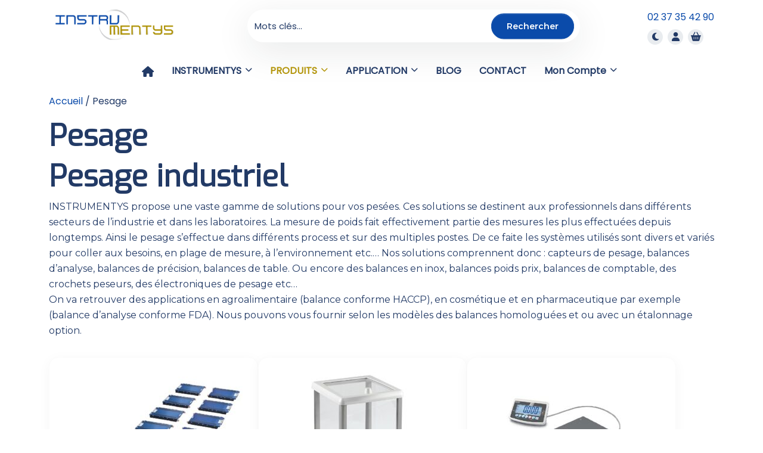

--- FILE ---
content_type: text/html; charset=UTF-8
request_url: https://instrumentys.com/categorie-produit/pesage/
body_size: 23393
content:
<!DOCTYPE html>
<html lang="fr-FR">
<head>
	<meta charset="UTF-8">
	<meta name="viewport" content="width=device-width, initial-scale=1.0">
	<link rel="shortcut icon" href="https://instrumentys.com/wp-content/themes/instrumentys/assets/images/favicon.png"/>	<meta name='robots' content='index, follow, max-image-preview:large, max-snippet:-1, max-video-preview:-1' />

	<!-- This site is optimized with the Yoast SEO plugin v26.6 - https://yoast.com/wordpress/plugins/seo/ -->
	<title>Pesage - Solutions de pesage pour l&#039;industrie - Instrumentys</title>
	<meta name="description" content="Pesage professionnelle, d&#039;analyse et industrielle. Vaste Gamme : capteur, peson, balance de précision et de laboratoire, balance plateforme et compteuse." />
	<link rel="canonical" href="https://instrumentys.com/categorie-produit/pesage/" />
	<link rel="next" href="https://instrumentys.com/categorie-produit/pesage/page/2/" />
	<meta property="og:locale" content="fr_FR" />
	<meta property="og:type" content="article" />
	<meta property="og:title" content="Pesage - Solutions de pesage pour l&#039;industrie - Instrumentys" />
	<meta property="og:description" content="Pesage professionnelle, d&#039;analyse et industrielle. Vaste Gamme : capteur, peson, balance de précision et de laboratoire, balance plateforme et compteuse." />
	<meta property="og:url" content="https://instrumentys.com/categorie-produit/pesage/" />
	<meta property="og:site_name" content="Instrumentys" />
	<meta property="og:image" content="https://instrumentys.com/wp-content/uploads/2020/05/LOGO-INSTRUMENTYS-TESTS-COULEURS-04148_REDIMENSIONNE.png" />
	<meta property="og:image:width" content="1830" />
	<meta property="og:image:height" content="518" />
	<meta property="og:image:type" content="image/png" />
	<meta name="twitter:card" content="summary_large_image" />
	<meta name="twitter:site" content="@instrumentys" />
	<script type="application/ld+json" class="yoast-schema-graph">{"@context":"https://schema.org","@graph":[{"@type":"CollectionPage","@id":"https://instrumentys.com/categorie-produit/pesage/","url":"https://instrumentys.com/categorie-produit/pesage/","name":"Pesage - Solutions de pesage pour l'industrie - Instrumentys","isPartOf":{"@id":"https://instrumentys.com/#website"},"primaryImageOfPage":{"@id":"https://instrumentys.com/categorie-produit/pesage/#primaryimage"},"image":{"@id":"https://instrumentys.com/categorie-produit/pesage/#primaryimage"},"thumbnailUrl":"https://instrumentys.com/wp-content/uploads/2020/06/BALANCE_ABP.jpg","description":"Pesage professionnelle, d'analyse et industrielle. Vaste Gamme : capteur, peson, balance de précision et de laboratoire, balance plateforme et compteuse.","breadcrumb":{"@id":"https://instrumentys.com/categorie-produit/pesage/#breadcrumb"},"inLanguage":"fr-FR"},{"@type":"ImageObject","inLanguage":"fr-FR","@id":"https://instrumentys.com/categorie-produit/pesage/#primaryimage","url":"https://instrumentys.com/wp-content/uploads/2020/06/BALANCE_ABP.jpg","contentUrl":"https://instrumentys.com/wp-content/uploads/2020/06/BALANCE_ABP.jpg","width":400,"height":400,"caption":"Balance d‘analyse pour Laboratoires"},{"@type":"BreadcrumbList","@id":"https://instrumentys.com/categorie-produit/pesage/#breadcrumb","itemListElement":[{"@type":"ListItem","position":1,"name":"Accueil","item":"https://instrumentys.com/"},{"@type":"ListItem","position":2,"name":"Pesage"}]},{"@type":"WebSite","@id":"https://instrumentys.com/#website","url":"https://instrumentys.com/","name":"Instrumentys","description":"Capteurs, Electroniques, Logiciels, Industrie 4.0","publisher":{"@id":"https://instrumentys.com/#organization"},"potentialAction":[{"@type":"SearchAction","target":{"@type":"EntryPoint","urlTemplate":"https://instrumentys.com/?s={search_term_string}"},"query-input":{"@type":"PropertyValueSpecification","valueRequired":true,"valueName":"search_term_string"}}],"inLanguage":"fr-FR"},{"@type":"Organization","@id":"https://instrumentys.com/#organization","name":"Instrumentys","url":"https://instrumentys.com/","logo":{"@type":"ImageObject","inLanguage":"fr-FR","@id":"https://instrumentys.com/#/schema/logo/image/","url":"https://instrumentys.com/wp-content/uploads/2020/08/INSTRUMENTYS.COM_.jpg","contentUrl":"https://instrumentys.com/wp-content/uploads/2020/08/INSTRUMENTYS.COM_.jpg","width":1291,"height":891,"caption":"Instrumentys"},"image":{"@id":"https://instrumentys.com/#/schema/logo/image/"},"sameAs":["https://x.com/instrumentys","https://www.linkedin.com/company/instrumentys-mesure-iot-capteurs-pesage-force-couple-deplacement"]}]}</script>
	<!-- / Yoast SEO plugin. -->


<link rel='dns-prefetch' href='//fonts.googleapis.com' />
<link rel='preconnect' href='https://fonts.gstatic.com' crossorigin />
<link rel="alternate" type="application/rss+xml" title="Instrumentys &raquo; Flux" href="https://instrumentys.com/feed/" />
<link rel="alternate" type="application/rss+xml" title="Instrumentys &raquo; Flux des commentaires" href="https://instrumentys.com/comments/feed/" />
<link rel="alternate" type="application/rss+xml" title="Flux pour Instrumentys &raquo; Pesage Catégorie" href="https://instrumentys.com/categorie-produit/pesage/feed/" />
		<!-- This site uses the Google Analytics by MonsterInsights plugin v9.10.0 - Using Analytics tracking - https://www.monsterinsights.com/ -->
							<script src="//www.googletagmanager.com/gtag/js?id=G-LV3DVYM7MP"  data-cfasync="false" data-wpfc-render="false" async></script>
			<script data-cfasync="false" data-wpfc-render="false">
				var mi_version = '9.10.0';
				var mi_track_user = true;
				var mi_no_track_reason = '';
								var MonsterInsightsDefaultLocations = {"page_location":"https:\/\/instrumentys.com\/categorie-produit\/pesage\/"};
								if ( typeof MonsterInsightsPrivacyGuardFilter === 'function' ) {
					var MonsterInsightsLocations = (typeof MonsterInsightsExcludeQuery === 'object') ? MonsterInsightsPrivacyGuardFilter( MonsterInsightsExcludeQuery ) : MonsterInsightsPrivacyGuardFilter( MonsterInsightsDefaultLocations );
				} else {
					var MonsterInsightsLocations = (typeof MonsterInsightsExcludeQuery === 'object') ? MonsterInsightsExcludeQuery : MonsterInsightsDefaultLocations;
				}

								var disableStrs = [
										'ga-disable-G-LV3DVYM7MP',
									];

				/* Function to detect opted out users */
				function __gtagTrackerIsOptedOut() {
					for (var index = 0; index < disableStrs.length; index++) {
						if (document.cookie.indexOf(disableStrs[index] + '=true') > -1) {
							return true;
						}
					}

					return false;
				}

				/* Disable tracking if the opt-out cookie exists. */
				if (__gtagTrackerIsOptedOut()) {
					for (var index = 0; index < disableStrs.length; index++) {
						window[disableStrs[index]] = true;
					}
				}

				/* Opt-out function */
				function __gtagTrackerOptout() {
					for (var index = 0; index < disableStrs.length; index++) {
						document.cookie = disableStrs[index] + '=true; expires=Thu, 31 Dec 2099 23:59:59 UTC; path=/';
						window[disableStrs[index]] = true;
					}
				}

				if ('undefined' === typeof gaOptout) {
					function gaOptout() {
						__gtagTrackerOptout();
					}
				}
								window.dataLayer = window.dataLayer || [];

				window.MonsterInsightsDualTracker = {
					helpers: {},
					trackers: {},
				};
				if (mi_track_user) {
					function __gtagDataLayer() {
						dataLayer.push(arguments);
					}

					function __gtagTracker(type, name, parameters) {
						if (!parameters) {
							parameters = {};
						}

						if (parameters.send_to) {
							__gtagDataLayer.apply(null, arguments);
							return;
						}

						if (type === 'event') {
														parameters.send_to = monsterinsights_frontend.v4_id;
							var hookName = name;
							if (typeof parameters['event_category'] !== 'undefined') {
								hookName = parameters['event_category'] + ':' + name;
							}

							if (typeof MonsterInsightsDualTracker.trackers[hookName] !== 'undefined') {
								MonsterInsightsDualTracker.trackers[hookName](parameters);
							} else {
								__gtagDataLayer('event', name, parameters);
							}
							
						} else {
							__gtagDataLayer.apply(null, arguments);
						}
					}

					__gtagTracker('js', new Date());
					__gtagTracker('set', {
						'developer_id.dZGIzZG': true,
											});
					if ( MonsterInsightsLocations.page_location ) {
						__gtagTracker('set', MonsterInsightsLocations);
					}
										__gtagTracker('config', 'G-LV3DVYM7MP', {"forceSSL":"true","link_attribution":"true"} );
										window.gtag = __gtagTracker;										(function () {
						/* https://developers.google.com/analytics/devguides/collection/analyticsjs/ */
						/* ga and __gaTracker compatibility shim. */
						var noopfn = function () {
							return null;
						};
						var newtracker = function () {
							return new Tracker();
						};
						var Tracker = function () {
							return null;
						};
						var p = Tracker.prototype;
						p.get = noopfn;
						p.set = noopfn;
						p.send = function () {
							var args = Array.prototype.slice.call(arguments);
							args.unshift('send');
							__gaTracker.apply(null, args);
						};
						var __gaTracker = function () {
							var len = arguments.length;
							if (len === 0) {
								return;
							}
							var f = arguments[len - 1];
							if (typeof f !== 'object' || f === null || typeof f.hitCallback !== 'function') {
								if ('send' === arguments[0]) {
									var hitConverted, hitObject = false, action;
									if ('event' === arguments[1]) {
										if ('undefined' !== typeof arguments[3]) {
											hitObject = {
												'eventAction': arguments[3],
												'eventCategory': arguments[2],
												'eventLabel': arguments[4],
												'value': arguments[5] ? arguments[5] : 1,
											}
										}
									}
									if ('pageview' === arguments[1]) {
										if ('undefined' !== typeof arguments[2]) {
											hitObject = {
												'eventAction': 'page_view',
												'page_path': arguments[2],
											}
										}
									}
									if (typeof arguments[2] === 'object') {
										hitObject = arguments[2];
									}
									if (typeof arguments[5] === 'object') {
										Object.assign(hitObject, arguments[5]);
									}
									if ('undefined' !== typeof arguments[1].hitType) {
										hitObject = arguments[1];
										if ('pageview' === hitObject.hitType) {
											hitObject.eventAction = 'page_view';
										}
									}
									if (hitObject) {
										action = 'timing' === arguments[1].hitType ? 'timing_complete' : hitObject.eventAction;
										hitConverted = mapArgs(hitObject);
										__gtagTracker('event', action, hitConverted);
									}
								}
								return;
							}

							function mapArgs(args) {
								var arg, hit = {};
								var gaMap = {
									'eventCategory': 'event_category',
									'eventAction': 'event_action',
									'eventLabel': 'event_label',
									'eventValue': 'event_value',
									'nonInteraction': 'non_interaction',
									'timingCategory': 'event_category',
									'timingVar': 'name',
									'timingValue': 'value',
									'timingLabel': 'event_label',
									'page': 'page_path',
									'location': 'page_location',
									'title': 'page_title',
									'referrer' : 'page_referrer',
								};
								for (arg in args) {
																		if (!(!args.hasOwnProperty(arg) || !gaMap.hasOwnProperty(arg))) {
										hit[gaMap[arg]] = args[arg];
									} else {
										hit[arg] = args[arg];
									}
								}
								return hit;
							}

							try {
								f.hitCallback();
							} catch (ex) {
							}
						};
						__gaTracker.create = newtracker;
						__gaTracker.getByName = newtracker;
						__gaTracker.getAll = function () {
							return [];
						};
						__gaTracker.remove = noopfn;
						__gaTracker.loaded = true;
						window['__gaTracker'] = __gaTracker;
					})();
									} else {
										console.log("");
					(function () {
						function __gtagTracker() {
							return null;
						}

						window['__gtagTracker'] = __gtagTracker;
						window['gtag'] = __gtagTracker;
					})();
									}
			</script>
							<!-- / Google Analytics by MonsterInsights -->
		<style id='wp-img-auto-sizes-contain-inline-css'>
img:is([sizes=auto i],[sizes^="auto," i]){contain-intrinsic-size:3000px 1500px}
/*# sourceURL=wp-img-auto-sizes-contain-inline-css */
</style>
<link rel='stylesheet' id='acy_front_messages_css-css' href='https://instrumentys.com/wp-content/plugins/acymailing/media/css/front/messages.min.css?v=1750606872&#038;ver=6.9' media='all' />
<style id='wp-emoji-styles-inline-css'>

	img.wp-smiley, img.emoji {
		display: inline !important;
		border: none !important;
		box-shadow: none !important;
		height: 1em !important;
		width: 1em !important;
		margin: 0 0.07em !important;
		vertical-align: -0.1em !important;
		background: none !important;
		padding: 0 !important;
	}
/*# sourceURL=wp-emoji-styles-inline-css */
</style>
<link rel='stylesheet' id='wp-block-library-css' href='https://instrumentys.com/wp-includes/css/dist/block-library/style.min.css?ver=6.9' media='all' />
<link rel='stylesheet' id='wc-blocks-style-css' href='https://instrumentys.com/wp-content/plugins/woocommerce/assets/client/blocks/wc-blocks.css?ver=wc-10.1.3' media='all' />
<style id='global-styles-inline-css'>
:root{--wp--preset--aspect-ratio--square: 1;--wp--preset--aspect-ratio--4-3: 4/3;--wp--preset--aspect-ratio--3-4: 3/4;--wp--preset--aspect-ratio--3-2: 3/2;--wp--preset--aspect-ratio--2-3: 2/3;--wp--preset--aspect-ratio--16-9: 16/9;--wp--preset--aspect-ratio--9-16: 9/16;--wp--preset--color--black: #000000;--wp--preset--color--cyan-bluish-gray: #abb8c3;--wp--preset--color--white: #ffffff;--wp--preset--color--pale-pink: #f78da7;--wp--preset--color--vivid-red: #cf2e2e;--wp--preset--color--luminous-vivid-orange: #ff6900;--wp--preset--color--luminous-vivid-amber: #fcb900;--wp--preset--color--light-green-cyan: #7bdcb5;--wp--preset--color--vivid-green-cyan: #00d084;--wp--preset--color--pale-cyan-blue: #8ed1fc;--wp--preset--color--vivid-cyan-blue: #0693e3;--wp--preset--color--vivid-purple: #9b51e0;--wp--preset--gradient--vivid-cyan-blue-to-vivid-purple: linear-gradient(135deg,rgb(6,147,227) 0%,rgb(155,81,224) 100%);--wp--preset--gradient--light-green-cyan-to-vivid-green-cyan: linear-gradient(135deg,rgb(122,220,180) 0%,rgb(0,208,130) 100%);--wp--preset--gradient--luminous-vivid-amber-to-luminous-vivid-orange: linear-gradient(135deg,rgb(252,185,0) 0%,rgb(255,105,0) 100%);--wp--preset--gradient--luminous-vivid-orange-to-vivid-red: linear-gradient(135deg,rgb(255,105,0) 0%,rgb(207,46,46) 100%);--wp--preset--gradient--very-light-gray-to-cyan-bluish-gray: linear-gradient(135deg,rgb(238,238,238) 0%,rgb(169,184,195) 100%);--wp--preset--gradient--cool-to-warm-spectrum: linear-gradient(135deg,rgb(74,234,220) 0%,rgb(151,120,209) 20%,rgb(207,42,186) 40%,rgb(238,44,130) 60%,rgb(251,105,98) 80%,rgb(254,248,76) 100%);--wp--preset--gradient--blush-light-purple: linear-gradient(135deg,rgb(255,206,236) 0%,rgb(152,150,240) 100%);--wp--preset--gradient--blush-bordeaux: linear-gradient(135deg,rgb(254,205,165) 0%,rgb(254,45,45) 50%,rgb(107,0,62) 100%);--wp--preset--gradient--luminous-dusk: linear-gradient(135deg,rgb(255,203,112) 0%,rgb(199,81,192) 50%,rgb(65,88,208) 100%);--wp--preset--gradient--pale-ocean: linear-gradient(135deg,rgb(255,245,203) 0%,rgb(182,227,212) 50%,rgb(51,167,181) 100%);--wp--preset--gradient--electric-grass: linear-gradient(135deg,rgb(202,248,128) 0%,rgb(113,206,126) 100%);--wp--preset--gradient--midnight: linear-gradient(135deg,rgb(2,3,129) 0%,rgb(40,116,252) 100%);--wp--preset--font-size--small: 13px;--wp--preset--font-size--medium: 20px;--wp--preset--font-size--large: 36px;--wp--preset--font-size--x-large: 42px;--wp--preset--spacing--20: 0.44rem;--wp--preset--spacing--30: 0.67rem;--wp--preset--spacing--40: 1rem;--wp--preset--spacing--50: 1.5rem;--wp--preset--spacing--60: 2.25rem;--wp--preset--spacing--70: 3.38rem;--wp--preset--spacing--80: 5.06rem;--wp--preset--shadow--natural: 6px 6px 9px rgba(0, 0, 0, 0.2);--wp--preset--shadow--deep: 12px 12px 50px rgba(0, 0, 0, 0.4);--wp--preset--shadow--sharp: 6px 6px 0px rgba(0, 0, 0, 0.2);--wp--preset--shadow--outlined: 6px 6px 0px -3px rgb(255, 255, 255), 6px 6px rgb(0, 0, 0);--wp--preset--shadow--crisp: 6px 6px 0px rgb(0, 0, 0);}:where(.is-layout-flex){gap: 0.5em;}:where(.is-layout-grid){gap: 0.5em;}body .is-layout-flex{display: flex;}.is-layout-flex{flex-wrap: wrap;align-items: center;}.is-layout-flex > :is(*, div){margin: 0;}body .is-layout-grid{display: grid;}.is-layout-grid > :is(*, div){margin: 0;}:where(.wp-block-columns.is-layout-flex){gap: 2em;}:where(.wp-block-columns.is-layout-grid){gap: 2em;}:where(.wp-block-post-template.is-layout-flex){gap: 1.25em;}:where(.wp-block-post-template.is-layout-grid){gap: 1.25em;}.has-black-color{color: var(--wp--preset--color--black) !important;}.has-cyan-bluish-gray-color{color: var(--wp--preset--color--cyan-bluish-gray) !important;}.has-white-color{color: var(--wp--preset--color--white) !important;}.has-pale-pink-color{color: var(--wp--preset--color--pale-pink) !important;}.has-vivid-red-color{color: var(--wp--preset--color--vivid-red) !important;}.has-luminous-vivid-orange-color{color: var(--wp--preset--color--luminous-vivid-orange) !important;}.has-luminous-vivid-amber-color{color: var(--wp--preset--color--luminous-vivid-amber) !important;}.has-light-green-cyan-color{color: var(--wp--preset--color--light-green-cyan) !important;}.has-vivid-green-cyan-color{color: var(--wp--preset--color--vivid-green-cyan) !important;}.has-pale-cyan-blue-color{color: var(--wp--preset--color--pale-cyan-blue) !important;}.has-vivid-cyan-blue-color{color: var(--wp--preset--color--vivid-cyan-blue) !important;}.has-vivid-purple-color{color: var(--wp--preset--color--vivid-purple) !important;}.has-black-background-color{background-color: var(--wp--preset--color--black) !important;}.has-cyan-bluish-gray-background-color{background-color: var(--wp--preset--color--cyan-bluish-gray) !important;}.has-white-background-color{background-color: var(--wp--preset--color--white) !important;}.has-pale-pink-background-color{background-color: var(--wp--preset--color--pale-pink) !important;}.has-vivid-red-background-color{background-color: var(--wp--preset--color--vivid-red) !important;}.has-luminous-vivid-orange-background-color{background-color: var(--wp--preset--color--luminous-vivid-orange) !important;}.has-luminous-vivid-amber-background-color{background-color: var(--wp--preset--color--luminous-vivid-amber) !important;}.has-light-green-cyan-background-color{background-color: var(--wp--preset--color--light-green-cyan) !important;}.has-vivid-green-cyan-background-color{background-color: var(--wp--preset--color--vivid-green-cyan) !important;}.has-pale-cyan-blue-background-color{background-color: var(--wp--preset--color--pale-cyan-blue) !important;}.has-vivid-cyan-blue-background-color{background-color: var(--wp--preset--color--vivid-cyan-blue) !important;}.has-vivid-purple-background-color{background-color: var(--wp--preset--color--vivid-purple) !important;}.has-black-border-color{border-color: var(--wp--preset--color--black) !important;}.has-cyan-bluish-gray-border-color{border-color: var(--wp--preset--color--cyan-bluish-gray) !important;}.has-white-border-color{border-color: var(--wp--preset--color--white) !important;}.has-pale-pink-border-color{border-color: var(--wp--preset--color--pale-pink) !important;}.has-vivid-red-border-color{border-color: var(--wp--preset--color--vivid-red) !important;}.has-luminous-vivid-orange-border-color{border-color: var(--wp--preset--color--luminous-vivid-orange) !important;}.has-luminous-vivid-amber-border-color{border-color: var(--wp--preset--color--luminous-vivid-amber) !important;}.has-light-green-cyan-border-color{border-color: var(--wp--preset--color--light-green-cyan) !important;}.has-vivid-green-cyan-border-color{border-color: var(--wp--preset--color--vivid-green-cyan) !important;}.has-pale-cyan-blue-border-color{border-color: var(--wp--preset--color--pale-cyan-blue) !important;}.has-vivid-cyan-blue-border-color{border-color: var(--wp--preset--color--vivid-cyan-blue) !important;}.has-vivid-purple-border-color{border-color: var(--wp--preset--color--vivid-purple) !important;}.has-vivid-cyan-blue-to-vivid-purple-gradient-background{background: var(--wp--preset--gradient--vivid-cyan-blue-to-vivid-purple) !important;}.has-light-green-cyan-to-vivid-green-cyan-gradient-background{background: var(--wp--preset--gradient--light-green-cyan-to-vivid-green-cyan) !important;}.has-luminous-vivid-amber-to-luminous-vivid-orange-gradient-background{background: var(--wp--preset--gradient--luminous-vivid-amber-to-luminous-vivid-orange) !important;}.has-luminous-vivid-orange-to-vivid-red-gradient-background{background: var(--wp--preset--gradient--luminous-vivid-orange-to-vivid-red) !important;}.has-very-light-gray-to-cyan-bluish-gray-gradient-background{background: var(--wp--preset--gradient--very-light-gray-to-cyan-bluish-gray) !important;}.has-cool-to-warm-spectrum-gradient-background{background: var(--wp--preset--gradient--cool-to-warm-spectrum) !important;}.has-blush-light-purple-gradient-background{background: var(--wp--preset--gradient--blush-light-purple) !important;}.has-blush-bordeaux-gradient-background{background: var(--wp--preset--gradient--blush-bordeaux) !important;}.has-luminous-dusk-gradient-background{background: var(--wp--preset--gradient--luminous-dusk) !important;}.has-pale-ocean-gradient-background{background: var(--wp--preset--gradient--pale-ocean) !important;}.has-electric-grass-gradient-background{background: var(--wp--preset--gradient--electric-grass) !important;}.has-midnight-gradient-background{background: var(--wp--preset--gradient--midnight) !important;}.has-small-font-size{font-size: var(--wp--preset--font-size--small) !important;}.has-medium-font-size{font-size: var(--wp--preset--font-size--medium) !important;}.has-large-font-size{font-size: var(--wp--preset--font-size--large) !important;}.has-x-large-font-size{font-size: var(--wp--preset--font-size--x-large) !important;}
/*# sourceURL=global-styles-inline-css */
</style>

<style id='classic-theme-styles-inline-css'>
/*! This file is auto-generated */
.wp-block-button__link{color:#fff;background-color:#32373c;border-radius:9999px;box-shadow:none;text-decoration:none;padding:calc(.667em + 2px) calc(1.333em + 2px);font-size:1.125em}.wp-block-file__button{background:#32373c;color:#fff;text-decoration:none}
/*# sourceURL=/wp-includes/css/classic-themes.min.css */
</style>
<link rel='stylesheet' id='contact-form-7-css' href='https://instrumentys.com/wp-content/plugins/contact-form-7/includes/css/styles.css?ver=6.1.4' media='all' />
<link rel='stylesheet' id='woocommerce-layout-css' href='https://instrumentys.com/wp-content/plugins/woocommerce/assets/css/woocommerce-layout.css?ver=10.1.3' media='all' />
<link rel='stylesheet' id='woocommerce-smallscreen-css' href='https://instrumentys.com/wp-content/plugins/woocommerce/assets/css/woocommerce-smallscreen.css?ver=10.1.3' media='only screen and (max-width: 768px)' />
<link rel='stylesheet' id='woocommerce-general-css' href='https://instrumentys.com/wp-content/plugins/woocommerce/assets/css/woocommerce.css?ver=10.1.3' media='all' />
<style id='woocommerce-inline-inline-css'>
.woocommerce form .form-row .required { visibility: visible; }
/*# sourceURL=woocommerce-inline-inline-css */
</style>
<link rel='stylesheet' id='wooswipe-pswp-css-css' href='https://instrumentys.com/wp-content/plugins/wooswipe/public/pswp/photoswipe.css?ver=3.0.1' media='all' />
<link rel='stylesheet' id='wooswipe-pswp-skin-css' href='https://instrumentys.com/wp-content/plugins/wooswipe/public/pswp/default-skin/default-skin.css?ver=3.0.1' media='all' />
<link rel='stylesheet' id='wooswipe-slick-css-css' href='https://instrumentys.com/wp-content/plugins/wooswipe/public/slick/slick.css?ver=3.0.1' media='all' />
<link rel='stylesheet' id='wooswipe-slick-theme-css' href='https://instrumentys.com/wp-content/plugins/wooswipe/public/slick/slick-theme.css?ver=3.0.1' media='all' />
<link rel='stylesheet' id='wooswipe-css-css' href='https://instrumentys.com/wp-content/plugins/wooswipe/public/css/wooswipe.css?ver=3.0.1' media='all' />
<link rel='stylesheet' id='brands-styles-css' href='https://instrumentys.com/wp-content/plugins/woocommerce/assets/css/brands.css?ver=10.1.3' media='all' />
<link rel='stylesheet' id='ins_-style-css' href='https://instrumentys.com/wp-content/themes/instrumentys/style.css?ver=1.0.0' media='all' />
<link rel='stylesheet' id='ins_-style-print-css' href='https://instrumentys.com/wp-content/themes/instrumentys/assets/css/print.css?ver=1.0.0' media='all' />
<link rel='stylesheet' id='ins__theme-css' href='https://instrumentys.com/wp-content/themes/instrumentys/assets/css/theme.css?ver=6.9' media='all' />
<link rel='stylesheet' id='ins__icons-css' href='https://instrumentys.com/wp-content/themes/instrumentys/assets/css/all.css?ver=6.9' media='all' />
<link rel='stylesheet' id='yith_ywraq_frontend-css' href='https://instrumentys.com/wp-content/plugins/yith-woocommerce-request-a-quote-premium/assets/css/ywraq-frontend.css?ver=4.39.0' media='all' />
<style id='yith_ywraq_frontend-inline-css'>
:root {
		--ywraq_layout_button_bg_color: #0066b4;
		--ywraq_layout_button_bg_color_hover: #044a80;
		--ywraq_layout_button_border_color: #0066b4;
		--ywraq_layout_button_border_color_hover: #044a80;
		--ywraq_layout_button_color: #fff;
		--ywraq_layout_button_color_hover: #f3f98a;
		
		--ywraq_checkout_button_bg_color: #0066b4;
		--ywraq_checkout_button_bg_color_hover: #044a80;
		--ywraq_checkout_button_border_color: #0066b4;
		--ywraq_checkout_button_border_color_hover: #044a80;
		--ywraq_checkout_button_color: #ffffff;
		--ywraq_checkout_button_color_hover: #ffffff;
		
		--ywraq_accept_button_bg_color: #0066b4;
		--ywraq_accept_button_bg_color_hover: #044a80;
		--ywraq_accept_button_border_color: #0066b4;
		--ywraq_accept_button_border_color_hover: #044a80;
		--ywraq_accept_button_color: #ffffff;
		--ywraq_accept_button_color_hover: #ffffff;
		
		--ywraq_reject_button_bg_color: transparent;
		--ywraq_reject_button_bg_color_hover: #CC2B2B;
		--ywraq_reject_button_border_color: #CC2B2B;
		--ywraq_reject_button_border_color_hover: #CC2B2B;
		--ywraq_reject_button_color: #CC2B2B;
		--ywraq_reject_button_color_hover: #ffffff;
		}		

/*# sourceURL=yith_ywraq_frontend-inline-css */
</style>
<link rel='stylesheet' id='ins_dynamic_php-css' href='https://instrumentys.com/wp-content/themes/instrumentys/assets/css/dynamic-css.css?ver=6.9' media='all' />
<link rel="preload" as="style" href="https://fonts.googleapis.com/css?family=Poppins%7CExo&#038;display=swap&#038;ver=6.9" /><link rel="stylesheet" href="https://fonts.googleapis.com/css?family=Poppins%7CExo&#038;display=swap&#038;ver=6.9" media="print" onload="this.media='all'"><noscript><link rel="stylesheet" href="https://fonts.googleapis.com/css?family=Poppins%7CExo&#038;display=swap&#038;ver=6.9" /></noscript><script id="acy_front_messages_js-js-before">
var ACYM_AJAX_START = "https://instrumentys.com/wp-admin/admin-ajax.php";
            var ACYM_AJAX_PARAMS = "?action=acymailing_router&noheader=1&nocache=1768936174";
            var ACYM_AJAX = ACYM_AJAX_START + ACYM_AJAX_PARAMS;
//# sourceURL=acy_front_messages_js-js-before
</script>
<script src="https://instrumentys.com/wp-content/plugins/acymailing/media/js/front/messages.min.js?v=1750606873&amp;ver=6.9" id="acy_front_messages_js-js"></script>
<script src="https://instrumentys.com/wp-includes/js/jquery/jquery.min.js?ver=3.7.1" id="jquery-core-js"></script>
<script src="https://instrumentys.com/wp-includes/js/jquery/jquery-migrate.min.js?ver=3.4.1" id="jquery-migrate-js"></script>
<script id="jquery-js-after">
if (typeof (window.wpfReadyList) == "undefined") {
			var v = jQuery.fn.jquery;
			if (v && parseInt(v) >= 3 && window.self === window.top) {
				var readyList=[];
				window.originalReadyMethod = jQuery.fn.ready;
				jQuery.fn.ready = function(){
					if(arguments.length && arguments.length > 0 && typeof arguments[0] === "function") {
						readyList.push({"c": this, "a": arguments});
					}
					return window.originalReadyMethod.apply( this, arguments );
				};
				window.wpfReadyList = readyList;
			}}
//# sourceURL=jquery-js-after
</script>
<script src="https://instrumentys.com/wp-content/plugins/google-analytics-for-wordpress/assets/js/frontend-gtag.min.js?ver=9.10.0" id="monsterinsights-frontend-script-js" async data-wp-strategy="async"></script>
<script data-cfasync="false" data-wpfc-render="false" id='monsterinsights-frontend-script-js-extra'>var monsterinsights_frontend = {"js_events_tracking":"true","download_extensions":"doc,pdf,ppt,zip,xls,docx,pptx,xlsx","inbound_paths":"[{\"path\":\"\\\/go\\\/\",\"label\":\"affiliate\"},{\"path\":\"\\\/recommend\\\/\",\"label\":\"affiliate\"}]","home_url":"https:\/\/instrumentys.com","hash_tracking":"false","v4_id":"G-LV3DVYM7MP"};</script>
<script src="https://instrumentys.com/wp-content/plugins/woocommerce/assets/js/jquery-blockui/jquery.blockUI.min.js?ver=2.7.0-wc.10.1.3" id="jquery-blockui-js" defer data-wp-strategy="defer"></script>
<script id="wc-add-to-cart-js-extra">
var wc_add_to_cart_params = {"ajax_url":"/wp-admin/admin-ajax.php","wc_ajax_url":"/?wc-ajax=%%endpoint%%","i18n_view_cart":"Voir le panier","cart_url":"https://instrumentys.com/panier/","is_cart":"","cart_redirect_after_add":"yes"};
//# sourceURL=wc-add-to-cart-js-extra
</script>
<script src="https://instrumentys.com/wp-content/plugins/woocommerce/assets/js/frontend/add-to-cart.min.js?ver=10.1.3" id="wc-add-to-cart-js" defer data-wp-strategy="defer"></script>
<script src="https://instrumentys.com/wp-content/plugins/woocommerce/assets/js/js-cookie/js.cookie.min.js?ver=2.1.4-wc.10.1.3" id="js-cookie-js" defer data-wp-strategy="defer"></script>
<script id="woocommerce-js-extra">
var woocommerce_params = {"ajax_url":"/wp-admin/admin-ajax.php","wc_ajax_url":"/?wc-ajax=%%endpoint%%","i18n_password_show":"Afficher le mot de passe","i18n_password_hide":"Masquer le mot de passe"};
//# sourceURL=woocommerce-js-extra
</script>
<script src="https://instrumentys.com/wp-content/plugins/woocommerce/assets/js/frontend/woocommerce.min.js?ver=10.1.3" id="woocommerce-js" defer data-wp-strategy="defer"></script>
<script src="https://instrumentys.com/wp-content/plugins/wooswipe/public/pswp/photoswipe.min.js?ver=3.0.1" id="wooswipe-pswp-js"></script>
<script src="https://instrumentys.com/wp-content/plugins/wooswipe/public/pswp/photoswipe-ui-default.min.js?ver=3.0.1" id="wooswipe-pswp-ui-js"></script>
<script src="https://instrumentys.com/wp-content/plugins/wooswipe/public/slick/slick.min.js?ver=3.0.1" id="wooswipe-slick-js"></script>
<script src="https://instrumentys.com/wp-content/themes/instrumentys/assets/js/components/bootstrap.bundle.min.js?ver=1.0.0" id="ins-bootstrap-js"></script>
<script src="https://instrumentys.com/wp-content/themes/instrumentys/assets/js/components/slick.min.js?ver=1.0.0" id="slick-min-js"></script>
<script src="https://instrumentys.com/wp-content/themes/instrumentys/assets/js/components/shuffle.min.js?ver=1.0.0" id="shuffle-min-js"></script>
<link rel="https://api.w.org/" href="https://instrumentys.com/wp-json/" /><link rel="alternate" title="JSON" type="application/json" href="https://instrumentys.com/wp-json/wp/v2/product_cat/25" /><link rel="EditURI" type="application/rsd+xml" title="RSD" href="https://instrumentys.com/xmlrpc.php?rsd" />
<meta name="generator" content="WordPress 6.9" />
<meta name="generator" content="WooCommerce 10.1.3" />
<meta name="generator" content="Redux 4.5.9" />	<noscript><style>.woocommerce-product-gallery{ opacity: 1 !important; }</style></noscript>
	<meta name="generator" content="Elementor 3.31.3; features: additional_custom_breakpoints, e_element_cache; settings: css_print_method-external, google_font-enabled, font_display-auto">
			<style>
				.e-con.e-parent:nth-of-type(n+4):not(.e-lazyloaded):not(.e-no-lazyload),
				.e-con.e-parent:nth-of-type(n+4):not(.e-lazyloaded):not(.e-no-lazyload) * {
					background-image: none !important;
				}
				@media screen and (max-height: 1024px) {
					.e-con.e-parent:nth-of-type(n+3):not(.e-lazyloaded):not(.e-no-lazyload),
					.e-con.e-parent:nth-of-type(n+3):not(.e-lazyloaded):not(.e-no-lazyload) * {
						background-image: none !important;
					}
				}
				@media screen and (max-height: 640px) {
					.e-con.e-parent:nth-of-type(n+2):not(.e-lazyloaded):not(.e-no-lazyload),
					.e-con.e-parent:nth-of-type(n+2):not(.e-lazyloaded):not(.e-no-lazyload) * {
						background-image: none !important;
					}
				}
			</style>
			<link rel="icon" href="https://instrumentys.com/wp-content/uploads/2020/05/cropped-SYMBOLE-INSTRUMENTYS_FOND-BLANC-32x32.png" sizes="32x32" />
<link rel="icon" href="https://instrumentys.com/wp-content/uploads/2020/05/cropped-SYMBOLE-INSTRUMENTYS_FOND-BLANC-192x192.png" sizes="192x192" />
<link rel="apple-touch-icon" href="https://instrumentys.com/wp-content/uploads/2020/05/cropped-SYMBOLE-INSTRUMENTYS_FOND-BLANC-180x180.png" />
<meta name="msapplication-TileImage" content="https://instrumentys.com/wp-content/uploads/2020/05/cropped-SYMBOLE-INSTRUMENTYS_FOND-BLANC-270x270.png" />
</head>
<body class="archive tax-product_cat term-pesage term-25 wp-embed-responsive wp-theme-instrumentys theme-instrumentys woocommerce woocommerce-page woocommerce-no-js elementor-default elementor-kit-923">
		

<header class="navigation">
  <div class="container">
    <div class="headertop pt-3 pb-2">
      
        <button class="navbar-toggler d-lg-none d-sm-inline-block me-2" type="button"
            data-bs-toggle="offcanvas" data-bs-target="#offcanvasNavbar" aria-controls="offcanvasNavbar">
            <span class="navbar-toggler-icon"></span>
        </button>
        <a class="zd-logo-style navbar-brand" href="https://instrumentys.com/">
            <img src="https://instrumentys.com/wp-content/themes/instrumentys/assets/images/logo.png" alt="Logo" class="img-fluid" />        </a>
        
        <div class="col-lg-6 search-header">
          <form class="search-wrapper" action="https://instrumentys.com/">
            <input id="search-by" name="s" type="search" class="form-control full-round"
              placeholder="Mots clés...">
            <button type="submit" class="btn btn-sm btn-primary full-round">Rechercher</button>
          </form>
        </div>
      
        <div class="ins-icons dark-mode">
          <a href="tel:02 37 35 42 90" class="mb-3 link-phone">02 37 35 42 90</a>
          <ul class="controler-list d-flex mt-2">
            <li class="list-inline-item icon-header icon-header-search">
                <a href="#" class="open-search-modal" aria-label="Rechercher"><i class="fas fa-search"></i></a>
              </li>
                              <li class="list-inline-item icon-header">
                      <a href="#" class="theme-toggle">
                          <i class="fa-solid fa-moon theme-toggle-dark-icon" title="Dark mode"></i>
                          <i class="fa-solid fa-sun d-none theme-toggle-light-icon" title="Light mode"></i>
                    </a>
                </li>
                        <li class="list-inline-item icon-header">
                                <a id="link_login" href="https://instrumentys.com/mon-compte-instrumentys/" title="Mon compte">
                    <i class="fa-solid fa-user"></i>
                </a>
            </li>
            <li class="list-inline-item icon-header">
                        <a class="menu-item cart-contents" href="https://instrumentys.com/panier/" title="Panier">
            <i class="fa-solid fa-basket-shopping"></i>            
                    </a>
                    </li>
          </ul>
        </div>
        
      </div>
      <div class="offcanvas offcanvas-start border-0" tabindex="-1" id="offcanvasNavbar"
    aria-labelledby="offcanvasExampleLabel">
    <div class="offcanvas-header">
        <h5 class="offcanvas-title" id="offcanvasExampleLabel">Menu</h5>
        <button type="button" class="btn-close shadow-none" data-bs-dismiss="offcanvas"
            aria-label="Close"></button>
    </div>
    <div class="offcanvas-body">
        <nav class="navbar">
            <ul class="offcanvas-listing navbar-nav flex-fill text-uppercase list-unstyled text-start" id="accordionParent">
                <li class="nav-item"><a class="nav-link px-3 py-3" href="https://instrumentys.com/">IOT – CAPTEUR DE FORCE – COUPLE – BANC D’ESSAI TRACTION COMPRESSION</a></li><li class="nav-item"><a class="nav-link d-flex align-items-center justify-content-between collapsed px-3 py-3" data-bs-toggle="collapse" href="#menu-532" role="button" aria-expanded="false" aria-controls="menu-532">INSTRUMENTYS<span><svg xmlns="http://www.w3.org/2000/svg" width="13" height="13" fill="currentColor" class="bi bi-chevron-down" viewBox="0 0 16 16"><path fill-rule="evenodd" d="M1.646 4.646a.5.5 0 0 1 .708 0L8 10.293l5.646-5.647a.5.5 0 0 1 .708.708l-6 6a.5.5 0 0 1-.708 0l-6-6a.5.5 0 0 1 0-.708z"/></svg></span></a><ul class="collapse list-unstyled ps-0" id="menu-532" data-bs-parent="#accordionParent"><li class="ps-2"><a class="nav-link px-4 py-2" href="https://instrumentys.com/histoire/">POLITIQUE DE L’ENTREPRISE</a></li><li class="ps-2"><a class="nav-link px-4 py-2" href="https://instrumentys.com/missions-et-valeurs/">MISSIONS ET SPÉCIALITÉS</a></li></ul></a></li><li class="nav-item"><a class="nav-link d-flex align-items-center justify-content-between collapsed px-3 py-3" data-bs-toggle="collapse" href="#menu-539" role="button" aria-expanded="false" aria-controls="menu-539">PRODUITS<span><svg xmlns="http://www.w3.org/2000/svg" width="13" height="13" fill="currentColor" class="bi bi-chevron-down" viewBox="0 0 16 16"><path fill-rule="evenodd" d="M1.646 4.646a.5.5 0 0 1 .708 0L8 10.293l5.646-5.647a.5.5 0 0 1 .708.708l-6 6a.5.5 0 0 1-.708 0l-6-6a.5.5 0 0 1 0-.708z"/></svg></span></a><ul class="collapse list-unstyled ps-0" id="menu-539" data-bs-parent="#accordionParent"><li class="ps-2"><a class="nav-link px-4 py-2" href="https://instrumentys.com/categorie-produit/temperature/">Température</a></li><li class="ps-2"><a class="nav-link px-4 py-2" href="https://instrumentys.com/categorie-produit/humidite/">Humidité</a></li><li class="ps-2"><a class="nav-link px-4 py-2" href="https://instrumentys.com/categorie-produit/force/">Force</a></li><li class="ps-2"><a class="nav-link px-4 py-2" href="https://instrumentys.com/categorie-produit/couple/">Couple</a></li><li class="ps-2"><a class="nav-link px-4 py-2" href="https://instrumentys.com/categorie-produit/pesage/">Pesage</a></li><li class="ps-2"><a class="nav-link px-4 py-2" href="https://instrumentys.com/categorie-produit/bancs-de-test/">Banc de Test</a></li><li class="ps-2"><a class="nav-link px-4 py-2" href="https://instrumentys.com/categorie-produit/deplacement/">Déplacement</a></li><li class="ps-2"><a class="nav-link px-4 py-2" href="https://instrumentys.com/categorie-produit/pression/">Pression</a></li><li class="ps-2"><a class="nav-link px-4 py-2" href="https://instrumentys.com/categorie-produit/electroniques/">Electronique</a></li><li class="ps-2"><a class="nav-link px-4 py-2" href="https://instrumentys.com/categorie-produit/iot/">IoT</a></li><li class="ps-2"><a class="nav-link px-4 py-2" href="https://instrumentys.com/categorie-produit/calibration/">Calibration</a></li><li class="ps-2"><a class="nav-link px-4 py-2" href="https://instrumentys.com/categorie-produit/logiciels/">Logiciels</a></li><li class="ps-2"><a class="nav-link px-4 py-2" href="https://instrumentys.com/categorie-produit/non-classe/">Divers</a></li></ul></a></li><li class="nav-item"><a class="nav-link d-flex align-items-center justify-content-between collapsed px-3 py-3" data-bs-toggle="collapse" href="#menu-3528" role="button" aria-expanded="false" aria-controls="menu-3528">APPLICATION<span><svg xmlns="http://www.w3.org/2000/svg" width="13" height="13" fill="currentColor" class="bi bi-chevron-down" viewBox="0 0 16 16"><path fill-rule="evenodd" d="M1.646 4.646a.5.5 0 0 1 .708 0L8 10.293l5.646-5.647a.5.5 0 0 1 .708.708l-6 6a.5.5 0 0 1-.708 0l-6-6a.5.5 0 0 1 0-.708z"/></svg></span></a><ul class="collapse list-unstyled ps-0" id="menu-3528" data-bs-parent="#accordionParent"><li class="ps-2"><a class="nav-link px-4 py-2" href="https://instrumentys.com/categorie-produit/application/agroalimentaire/">Agroalimentaire</a></li><li class="ps-2"><a class="nav-link px-4 py-2" href="https://instrumentys.com/categorie-produit/application/cosmetique/">Cosmétique</a></li><li class="ps-2"><a class="nav-link px-4 py-2" href="https://instrumentys.com/categorie-produit/application/automobile/">Automobile</a></li><li class="ps-2"><a class="nav-link px-4 py-2" href="https://instrumentys.com/categorie-produit/application/aeronautique/">Aeronautique</a></li><li class="ps-2"><a class="nav-link px-4 py-2" href="https://instrumentys.com/categorie-produit/application/pharmaceutique/">Pharmaceutique</a></li><li class="ps-2"><a class="nav-link px-4 py-2" href="https://instrumentys.com/categorie-produit/application/mesure-de-temperature/">Mesure de température</a></li><li class="ps-2"><a class="nav-link px-4 py-2" href="https://instrumentys.com/categorie-produit/application/mesure-dhumidite/">Mesure d'humidité</a></li><li class="ps-2"><a class="nav-link px-4 py-2" href="https://instrumentys.com/categorie-produit/application/mesure-de-pression/">Mesure de pression</a></li><li class="ps-2"><a class="nav-link px-4 py-2" href="https://instrumentys.com/categorie-produit/application/mesure-de-force/">Mesure de force</a></li><li class="ps-2"><a class="nav-link px-4 py-2" href="https://instrumentys.com/categorie-produit/application/systeme-de-pesage/">Système de pesage</a></li><li class="ps-2"><a class="nav-link px-4 py-2" href="https://instrumentys.com/categorie-produit/application/solution-iiot/">Solution IIoT</a></li><li class="ps-2"><a class="nav-link px-4 py-2" href="https://instrumentys.com/categorie-produit/application/autres/">Autres</a></li></ul></a></li><li class="nav-item"><a class="nav-link px-3 py-3" href="https://instrumentys.com/blog/">BLOG</a></li><li class="nav-item"><a class="nav-link px-3 py-3" href="https://instrumentys.com/contact-2/">CONTACT</a></li><li class="nav-item"><a class="nav-link d-flex align-items-center justify-content-between collapsed px-3 py-3" data-bs-toggle="collapse" href="#menu-1109" role="button" aria-expanded="false" aria-controls="menu-1109">Mon compte<span><svg xmlns="http://www.w3.org/2000/svg" width="13" height="13" fill="currentColor" class="bi bi-chevron-down" viewBox="0 0 16 16"><path fill-rule="evenodd" d="M1.646 4.646a.5.5 0 0 1 .708 0L8 10.293l5.646-5.647a.5.5 0 0 1 .708.708l-6 6a.5.5 0 0 1-.708 0l-6-6a.5.5 0 0 1 0-.708z"/></svg></span></a><ul class="collapse list-unstyled ps-0" id="menu-1109" data-bs-parent="#accordionParent"><li class="ps-2"><a class="nav-link px-4 py-2" href="https://instrumentys.com/mon-compte/">MON COMPTE</a></li><li class="ps-2"><a class="nav-link px-4 py-2" href="https://instrumentys.com/devis-personnalise/">DEVIS</a></li></ul></a></li>            </ul>
        </nav>

    </div>
</div>      <nav class="navbar navbar-expand-lg navbar-light bg-transparent">
        <button class="navbar-toggler d-lg-none d-sm-inline-block me-2" type="button"
            data-bs-toggle="offcanvas" data-bs-target="#offcanvasNavbar" aria-controls="offcanvasNavbar">
            <span class="navbar-toggler-icon"></span>
        </button>

        <a class="zd-logo-style navbar-brand" href="https://instrumentys.com/">
            <img src="https://instrumentys.com/wp-content/themes/instrumentys/assets/images/logo.png" alt="Logo" class="img-fluid" />        </a>
        <div class="collapse navbar-collapse text-center" id="navigation">
            <div id="navbarmain" class="collapse navbar-collapse"><ul id="menu-menu-principal" class="navbar-nav mx-auto" itemscope itemtype="http://www.schema.org/SiteNavigationElement"><li  id="menu-item-7104" class="icon-home menu-item menu-item-type-post_type menu-item-object-page menu-item-home menu-item-7104 nav-item"><a itemprop="url" href="https://instrumentys.com/" class="nav-link"><span itemprop="name">IOT – CAPTEUR DE FORCE – COUPLE – BANC D’ESSAI TRACTION COMPRESSION</span></a></li>
<li  id="menu-item-532" class="menu-item menu-item-type-post_type menu-item-object-page menu-item-has-children dropdown menu-item-532 nav-item"><a href="#" data-toggle="dropdown" aria-expanded="false" class="dropdown-toggle nav-link" id="menu-item-dropdown-532"><span itemprop="name">INSTRUMENTYS</span></a>
<ul class="dropdown-menu" aria-labelledby="menu-item-dropdown-532">
	<li  id="menu-item-770" class="menu-item menu-item-type-post_type menu-item-object-page menu-item-770 nav-item"><a itemprop="url" href="https://instrumentys.com/histoire/" class="dropdown-item"><span itemprop="name">POLITIQUE DE L’ENTREPRISE</span></a></li>
	<li  id="menu-item-769" class="menu-item menu-item-type-post_type menu-item-object-page menu-item-769 nav-item"><a itemprop="url" href="https://instrumentys.com/missions-et-valeurs/" class="dropdown-item"><span itemprop="name">MISSIONS ET SPÉCIALITÉS</span></a></li>
</ul>
</li>
<li  id="menu-item-539" class="menu-item menu-item-type-post_type menu-item-object-page current-menu-ancestor current-menu-parent current_page_parent current_page_ancestor menu-item-has-children dropdown active menu-item-539 nav-item"><a href="#" data-toggle="dropdown" aria-expanded="false" class="dropdown-toggle nav-link" id="menu-item-dropdown-539"><span itemprop="name">PRODUITS</span></a>
<ul class="dropdown-menu" aria-labelledby="menu-item-dropdown-539">
	<li  id="menu-item-753" class="menu-item menu-item-type-taxonomy menu-item-object-product_cat menu-item-has-children dropdown menu-item-753 nav-item"><a itemprop="url" href="https://instrumentys.com/categorie-produit/temperature/" class="dropdown-item"><span itemprop="name">Température</span></a>
	<ul class="dropdown-menu" aria-labelledby="menu-item-dropdown-539">
		<li  id="menu-item-788" class="menu-item menu-item-type-taxonomy menu-item-object-product_cat menu-item-788 nav-item"><a itemprop="url" href="https://instrumentys.com/categorie-produit/temperature/capteurs-pt100/" class="dropdown-item"><span itemprop="name">Capteur PT100</span></a></li>
		<li  id="menu-item-896" class="menu-item menu-item-type-taxonomy menu-item-object-product_cat menu-item-896 nav-item"><a itemprop="url" href="https://instrumentys.com/categorie-produit/temperature/capteur-thermocouple/" class="dropdown-item"><span itemprop="name">Capteur Thermocouple</span></a></li>
		<li  id="menu-item-786" class="menu-item menu-item-type-taxonomy menu-item-object-product_cat menu-item-786 nav-item"><a itemprop="url" href="https://instrumentys.com/categorie-produit/temperature/capteurs-ctn/" class="dropdown-item"><span itemprop="name">Capteur CTN</span></a></li>
		<li  id="menu-item-714" class="menu-item menu-item-type-taxonomy menu-item-object-product_cat menu-item-714 nav-item"><a itemprop="url" href="https://instrumentys.com/categorie-produit/temperature/capteur-digitaux/" class="dropdown-item"><span itemprop="name">Capteurs Digitaux</span></a></li>
		<li  id="menu-item-899" class="menu-item menu-item-type-taxonomy menu-item-object-product_cat menu-item-899 nav-item"><a itemprop="url" href="https://instrumentys.com/categorie-produit/temperature/transmetteur-sans-fil/" class="dropdown-item"><span itemprop="name">Transmetteur sans fil</span></a></li>
		<li  id="menu-item-898" class="menu-item menu-item-type-taxonomy menu-item-object-product_cat menu-item-898 nav-item"><a itemprop="url" href="https://instrumentys.com/categorie-produit/temperature/transmetteurs-filaires/" class="dropdown-item"><span itemprop="name">Transmetteur Filaire</span></a></li>
		<li  id="menu-item-897" class="menu-item menu-item-type-taxonomy menu-item-object-product_cat menu-item-897 nav-item"><a itemprop="url" href="https://instrumentys.com/categorie-produit/temperature/enregistreur-de-temperature/" class="dropdown-item"><span itemprop="name">Enregistreur de Température</span></a></li>
	</ul>
</li>
	<li  id="menu-item-747" class="menu-item menu-item-type-taxonomy menu-item-object-product_cat menu-item-has-children dropdown menu-item-747 nav-item"><a itemprop="url" href="https://instrumentys.com/categorie-produit/humidite/" class="dropdown-item"><span itemprop="name">Humidité</span></a>
	<ul class="dropdown-menu" aria-labelledby="menu-item-dropdown-539">
		<li  id="menu-item-2648" class="menu-item menu-item-type-taxonomy menu-item-object-product_cat menu-item-2648 nav-item"><a itemprop="url" href="https://instrumentys.com/categorie-produit/humidite/capteurs-dhumidite/" class="dropdown-item"><span itemprop="name">Capteur d’Humidité</span></a></li>
		<li  id="menu-item-2481" class="menu-item menu-item-type-taxonomy menu-item-object-product_cat menu-item-2481 nav-item"><a itemprop="url" href="https://instrumentys.com/categorie-produit/humidite/transmetteurs-sans-fil-humidite/" class="dropdown-item"><span itemprop="name">Transmetteur sans fil</span></a></li>
		<li  id="menu-item-2480" class="menu-item menu-item-type-taxonomy menu-item-object-product_cat menu-item-2480 nav-item"><a itemprop="url" href="https://instrumentys.com/categorie-produit/humidite/transmetteurs-filaires-humidite/" class="dropdown-item"><span itemprop="name">Transmetteur Filaire</span></a></li>
	</ul>
</li>
	<li  id="menu-item-746" class="menu-item menu-item-type-taxonomy menu-item-object-product_cat menu-item-has-children dropdown menu-item-746 nav-item"><a itemprop="url" href="https://instrumentys.com/categorie-produit/force/" class="dropdown-item"><span itemprop="name">Force</span></a>
	<ul class="dropdown-menu" aria-labelledby="menu-item-dropdown-539">
		<li  id="menu-item-1072" class="menu-item menu-item-type-taxonomy menu-item-object-product_cat menu-item-1072 nav-item"><a itemprop="url" href="https://instrumentys.com/categorie-produit/force/capteurs-de-compression/" class="dropdown-item"><span itemprop="name">Capteur de Compression</span></a></li>
		<li  id="menu-item-2482" class="menu-item menu-item-type-taxonomy menu-item-object-product_cat menu-item-2482 nav-item"><a itemprop="url" href="https://instrumentys.com/categorie-produit/force/capteurs-de-traction-compression-force/" class="dropdown-item"><span itemprop="name">Capteur de Traction-Compression</span></a></li>
		<li  id="menu-item-1074" class="menu-item menu-item-type-taxonomy menu-item-object-product_cat menu-item-1074 nav-item"><a itemprop="url" href="https://instrumentys.com/categorie-produit/force/dynamometres-numeriques/" class="dropdown-item"><span itemprop="name">Dynamomètre</span></a></li>
		<li  id="menu-item-2483" class="menu-item menu-item-type-taxonomy menu-item-object-product_cat menu-item-2483 nav-item"><a itemprop="url" href="https://instrumentys.com/categorie-produit/force/electroniques-de-mesure-de-force/" class="dropdown-item"><span itemprop="name">Électronique de Mesure de Force</span></a></li>
	</ul>
</li>
	<li  id="menu-item-743" class="menu-item menu-item-type-taxonomy menu-item-object-product_cat menu-item-has-children dropdown menu-item-743 nav-item"><a itemprop="url" href="https://instrumentys.com/categorie-produit/couple/" class="dropdown-item"><span itemprop="name">Couple</span></a>
	<ul class="dropdown-menu" aria-labelledby="menu-item-dropdown-539">
		<li  id="menu-item-1067" class="menu-item menu-item-type-taxonomy menu-item-object-product_cat menu-item-1067 nav-item"><a itemprop="url" href="https://instrumentys.com/categorie-produit/couple/testeurs-de-couple-statiques/" class="dropdown-item"><span itemprop="name">Testeur de Couple Statique</span></a></li>
		<li  id="menu-item-2484" class="menu-item menu-item-type-taxonomy menu-item-object-product_cat menu-item-2484 nav-item"><a itemprop="url" href="https://instrumentys.com/categorie-produit/couple/electroniques-de-mesure-de-couple/" class="dropdown-item"><span itemprop="name">Électronique de Mesure de Couple</span></a></li>
	</ul>
</li>
	<li  id="menu-item-751" class="menu-item menu-item-type-taxonomy menu-item-object-product_cat current-menu-item menu-item-has-children dropdown active menu-item-751 nav-item"><a itemprop="url" href="https://instrumentys.com/categorie-produit/pesage/" class="dropdown-item" aria-current="page"><span itemprop="name">Pesage</span></a>
	<ul class="dropdown-menu" aria-labelledby="menu-item-dropdown-539">
		<li  id="menu-item-2485" class="menu-item menu-item-type-taxonomy menu-item-object-product_cat dropdown menu-item-2485 nav-item"><a itemprop="url" href="https://instrumentys.com/categorie-produit/pesage/balance-de-laboratoire/" class="dropdown-item"><span itemprop="name">Balance de Laboratoire</span></a></li>
		<li  id="menu-item-1964" class="menu-item menu-item-type-taxonomy menu-item-object-product_cat dropdown menu-item-1964 nav-item"><a itemprop="url" href="https://instrumentys.com/categorie-produit/pesage/balances-pour-lindustrie/" class="dropdown-item"><span itemprop="name">Balance d’Industrie</span></a></li>
		<li  id="menu-item-1075" class="menu-item menu-item-type-taxonomy menu-item-object-product_cat menu-item-1075 nav-item"><a itemprop="url" href="https://instrumentys.com/categorie-produit/pesage/capteurs-de-pesage/" class="dropdown-item"><span itemprop="name">Capteur de Pesage</span></a></li>
		<li  id="menu-item-2488" class="menu-item menu-item-type-taxonomy menu-item-object-product_cat menu-item-2488 nav-item"><a itemprop="url" href="https://instrumentys.com/categorie-produit/pesage/electroniques-de-pesage/" class="dropdown-item"><span itemprop="name">Électronique de Pesage</span></a></li>
		<li  id="menu-item-1076" class="menu-item menu-item-type-taxonomy menu-item-object-product_cat menu-item-1076 nav-item"><a itemprop="url" href="https://instrumentys.com/categorie-produit/pesage/crochets-peseurs/" class="dropdown-item"><span itemprop="name">Crochet Peseur</span></a></li>
	</ul>
</li>
	<li  id="menu-item-741" class="menu-item menu-item-type-taxonomy menu-item-object-product_cat menu-item-has-children dropdown menu-item-741 nav-item"><a itemprop="url" href="https://instrumentys.com/categorie-produit/bancs-de-test/" class="dropdown-item"><span itemprop="name">Banc de Test</span></a>
	<ul class="dropdown-menu" aria-labelledby="menu-item-dropdown-539">
		<li  id="menu-item-1065" class="menu-item menu-item-type-taxonomy menu-item-object-product_cat menu-item-1065 nav-item"><a itemprop="url" href="https://instrumentys.com/categorie-produit/bancs-de-test/bancs-de-test-en-force-manuel/" class="dropdown-item"><span itemprop="name">Banc de Test Manuel</span></a></li>
		<li  id="menu-item-1066" class="menu-item menu-item-type-taxonomy menu-item-object-product_cat menu-item-1066 nav-item"><a itemprop="url" href="https://instrumentys.com/categorie-produit/bancs-de-test/bancs-de-test-en-force-motorise/" class="dropdown-item"><span itemprop="name">Banc de Test Motorisé</span></a></li>
	</ul>
</li>
	<li  id="menu-item-744" class="menu-item menu-item-type-taxonomy menu-item-object-product_cat menu-item-has-children dropdown menu-item-744 nav-item"><a itemprop="url" href="https://instrumentys.com/categorie-produit/deplacement/" class="dropdown-item"><span itemprop="name">Déplacement</span></a>
	<ul class="dropdown-menu" aria-labelledby="menu-item-dropdown-539">
		<li  id="menu-item-1069" class="menu-item menu-item-type-taxonomy menu-item-object-product_cat menu-item-1069 nav-item"><a itemprop="url" href="https://instrumentys.com/categorie-produit/deplacement/potentiometres-lineaires/" class="dropdown-item"><span itemprop="name">Potentiomètre Linéaire</span></a></li>
		<li  id="menu-item-1068" class="menu-item menu-item-type-taxonomy menu-item-object-product_cat menu-item-1068 nav-item"><a itemprop="url" href="https://instrumentys.com/categorie-produit/deplacement/capteurs-a-cable/" class="dropdown-item"><span itemprop="name">Capteur à Câble</span></a></li>
		<li  id="menu-item-2649" class="menu-item menu-item-type-taxonomy menu-item-object-product_cat menu-item-2649 nav-item"><a itemprop="url" href="https://instrumentys.com/categorie-produit/deplacement/conditionneurs-electroniques/" class="dropdown-item"><span itemprop="name">Conditionneur et Électronique</span></a></li>
	</ul>
</li>
	<li  id="menu-item-752" class="menu-item menu-item-type-taxonomy menu-item-object-product_cat menu-item-has-children dropdown menu-item-752 nav-item"><a itemprop="url" href="https://instrumentys.com/categorie-produit/pression/" class="dropdown-item"><span itemprop="name">Pression</span></a>
	<ul class="dropdown-menu" aria-labelledby="menu-item-dropdown-539">
		<li  id="menu-item-2650" class="menu-item menu-item-type-taxonomy menu-item-object-product_cat menu-item-2650 nav-item"><a itemprop="url" href="https://instrumentys.com/categorie-produit/pression/capteur-transmetteur-de-pression/" class="dropdown-item"><span itemprop="name">Capteur de Pression</span></a></li>
		<li  id="menu-item-1077" class="menu-item menu-item-type-taxonomy menu-item-object-product_cat menu-item-1077 nav-item"><a itemprop="url" href="https://instrumentys.com/categorie-produit/pression/capteur-de-pression-differentielle/" class="dropdown-item"><span itemprop="name">Capteur de pression Différentielle</span></a></li>
		<li  id="menu-item-2651" class="menu-item menu-item-type-custom menu-item-object-custom menu-item-2651 nav-item"><a itemprop="url" href="https://instrumentys.com/categorie-produit/pression/capteurs-de-basse-pression/" class="dropdown-item"><span itemprop="name">Capteur de basse pression</span></a></li>
		<li  id="menu-item-2652" class="menu-item menu-item-type-custom menu-item-object-custom menu-item-2652 nav-item"><a itemprop="url" href="https://instrumentys.com/categorie-produit/pression/manometres/" class="dropdown-item"><span itemprop="name">Manomètre</span></a></li>
	</ul>
</li>
	<li  id="menu-item-745" class="menu-item menu-item-type-taxonomy menu-item-object-product_cat menu-item-has-children dropdown menu-item-745 nav-item"><a itemprop="url" href="https://instrumentys.com/categorie-produit/electroniques/" class="dropdown-item"><span itemprop="name">Electronique</span></a>
	<ul class="dropdown-menu" aria-labelledby="menu-item-dropdown-539">
		<li  id="menu-item-1071" class="menu-item menu-item-type-taxonomy menu-item-object-product_cat menu-item-1071 nav-item"><a itemprop="url" href="https://instrumentys.com/categorie-produit/electroniques/transmetteurs-de-signaux-sans-fil/" class="dropdown-item"><span itemprop="name">Transmetteur de Signaux sans fil</span></a></li>
		<li  id="menu-item-1070" class="menu-item menu-item-type-taxonomy menu-item-object-product_cat menu-item-1070 nav-item"><a itemprop="url" href="https://instrumentys.com/categorie-produit/electroniques/transmetteurs-de-signaux-filaires/" class="dropdown-item"><span itemprop="name">Transmetteur de Signaux filaires</span></a></li>
		<li  id="menu-item-2653" class="menu-item menu-item-type-taxonomy menu-item-object-product_cat menu-item-2653 nav-item"><a itemprop="url" href="https://instrumentys.com/categorie-produit/electroniques/enregistreur-de-donnees/" class="dropdown-item"><span itemprop="name">Enregistreur de Données</span></a></li>
	</ul>
</li>
	<li  id="menu-item-748" class="menu-item menu-item-type-taxonomy menu-item-object-product_cat menu-item-has-children dropdown menu-item-748 nav-item"><a itemprop="url" href="https://instrumentys.com/categorie-produit/iot/" class="dropdown-item"><span itemprop="name">IoT</span></a>
	<ul class="dropdown-menu" aria-labelledby="menu-item-dropdown-539">
		<li  id="menu-item-2654" class="menu-item menu-item-type-taxonomy menu-item-object-product_cat menu-item-2654 nav-item"><a itemprop="url" href="https://instrumentys.com/categorie-produit/iot/gateway/" class="dropdown-item"><span itemprop="name">Gateway</span></a></li>
		<li  id="menu-item-2657" class="menu-item menu-item-type-taxonomy menu-item-object-product_cat menu-item-2657 nav-item"><a itemprop="url" href="https://instrumentys.com/categorie-produit/iot/transmetteurs-sans-fil/" class="dropdown-item"><span itemprop="name">Transmetteur sans fil</span></a></li>
		<li  id="menu-item-2656" class="menu-item menu-item-type-taxonomy menu-item-object-product_cat menu-item-2656 nav-item"><a itemprop="url" href="https://instrumentys.com/categorie-produit/iot/repeteur-sans-fil/" class="dropdown-item"><span itemprop="name">Répéteur sans fil</span></a></li>
		<li  id="menu-item-2655" class="menu-item menu-item-type-taxonomy menu-item-object-product_cat menu-item-2655 nav-item"><a itemprop="url" href="https://instrumentys.com/categorie-produit/iot/plateforme-iot/" class="dropdown-item"><span itemprop="name">Plateforme IOT</span></a></li>
	</ul>
</li>
	<li  id="menu-item-742" class="menu-item menu-item-type-taxonomy menu-item-object-product_cat menu-item-742 nav-item"><a itemprop="url" href="https://instrumentys.com/categorie-produit/calibration/" class="dropdown-item"><span itemprop="name">Calibration</span></a></li>
	<li  id="menu-item-749" class="menu-item menu-item-type-taxonomy menu-item-object-product_cat menu-item-749 nav-item"><a itemprop="url" href="https://instrumentys.com/categorie-produit/logiciels/" class="dropdown-item"><span itemprop="name">Logiciels</span></a></li>
	<li  id="menu-item-750" class="menu-item menu-item-type-taxonomy menu-item-object-product_cat menu-item-750 nav-item"><a itemprop="url" href="https://instrumentys.com/categorie-produit/non-classe/" class="dropdown-item"><span itemprop="name">Divers</span></a></li>
</ul>
</li>
<li  id="menu-item-3528" class="menu-item menu-item-type-taxonomy menu-item-object-product_cat menu-item-has-children dropdown menu-item-3528 nav-item"><a href="#" data-toggle="dropdown" aria-expanded="false" class="dropdown-toggle nav-link" id="menu-item-dropdown-3528"><span itemprop="name">APPLICATION</span></a>
<ul class="dropdown-menu" aria-labelledby="menu-item-dropdown-3528">
	<li  id="menu-item-2643" class="menu-item menu-item-type-taxonomy menu-item-object-product_cat menu-item-2643 nav-item"><a itemprop="url" href="https://instrumentys.com/categorie-produit/application/agroalimentaire/" class="dropdown-item"><span itemprop="name">Agroalimentaire</span></a></li>
	<li  id="menu-item-1063" class="menu-item menu-item-type-taxonomy menu-item-object-product_cat menu-item-1063 nav-item"><a itemprop="url" href="https://instrumentys.com/categorie-produit/application/cosmetique/" class="dropdown-item"><span itemprop="name">Cosmétique</span></a></li>
	<li  id="menu-item-2644" class="menu-item menu-item-type-taxonomy menu-item-object-product_cat menu-item-2644 nav-item"><a itemprop="url" href="https://instrumentys.com/categorie-produit/application/automobile/" class="dropdown-item"><span itemprop="name">Automobile</span></a></li>
	<li  id="menu-item-1062" class="menu-item menu-item-type-taxonomy menu-item-object-product_cat menu-item-1062 nav-item"><a itemprop="url" href="https://instrumentys.com/categorie-produit/application/aeronautique/" class="dropdown-item"><span itemprop="name">Aeronautique</span></a></li>
	<li  id="menu-item-5609" class="menu-item menu-item-type-taxonomy menu-item-object-product_cat menu-item-5609 nav-item"><a itemprop="url" href="https://instrumentys.com/categorie-produit/application/pharmaceutique/" class="dropdown-item"><span itemprop="name">Pharmaceutique</span></a></li>
	<li  id="menu-item-5611" class="menu-item menu-item-type-taxonomy menu-item-object-product_cat menu-item-5611 nav-item"><a itemprop="url" href="https://instrumentys.com/categorie-produit/application/mesure-de-temperature/" class="dropdown-item"><span itemprop="name">Mesure de température</span></a></li>
	<li  id="menu-item-5613" class="menu-item menu-item-type-taxonomy menu-item-object-product_cat menu-item-5613 nav-item"><a itemprop="url" href="https://instrumentys.com/categorie-produit/application/mesure-dhumidite/" class="dropdown-item"><span itemprop="name">Mesure d&#8217;humidité</span></a></li>
	<li  id="menu-item-5614" class="menu-item menu-item-type-taxonomy menu-item-object-product_cat menu-item-5614 nav-item"><a itemprop="url" href="https://instrumentys.com/categorie-produit/application/mesure-de-pression/" class="dropdown-item"><span itemprop="name">Mesure de pression</span></a></li>
	<li  id="menu-item-5615" class="menu-item menu-item-type-taxonomy menu-item-object-product_cat menu-item-5615 nav-item"><a itemprop="url" href="https://instrumentys.com/categorie-produit/application/mesure-de-force/" class="dropdown-item"><span itemprop="name">Mesure de force</span></a></li>
	<li  id="menu-item-5616" class="menu-item menu-item-type-taxonomy menu-item-object-product_cat menu-item-5616 nav-item"><a itemprop="url" href="https://instrumentys.com/categorie-produit/application/systeme-de-pesage/" class="dropdown-item"><span itemprop="name">Système de pesage</span></a></li>
	<li  id="menu-item-5617" class="menu-item menu-item-type-taxonomy menu-item-object-product_cat menu-item-5617 nav-item"><a itemprop="url" href="https://instrumentys.com/categorie-produit/application/solution-iiot/" class="dropdown-item"><span itemprop="name">Solution IIoT</span></a></li>
	<li  id="menu-item-2645" class="menu-item menu-item-type-taxonomy menu-item-object-product_cat menu-item-2645 nav-item"><a itemprop="url" href="https://instrumentys.com/categorie-produit/application/autres/" class="dropdown-item"><span itemprop="name">Autres</span></a></li>
</ul>
</li>
<li  id="menu-item-10036" class="menu-item menu-item-type-post_type menu-item-object-page menu-item-10036 nav-item"><a itemprop="url" href="https://instrumentys.com/blog/" class="nav-link"><span itemprop="name">BLOG</span></a></li>
<li  id="menu-item-2979" class="menu-item menu-item-type-post_type menu-item-object-page menu-item-2979 nav-item"><a itemprop="url" href="https://instrumentys.com/contact-2/" class="nav-link"><span itemprop="name">CONTACT</span></a></li>
<li  id="menu-item-1109" class="menu-item menu-item-type-post_type menu-item-object-page menu-item-has-children dropdown menu-item-1109 nav-item"><a href="#" data-toggle="dropdown" aria-expanded="false" class="dropdown-toggle nav-link" id="menu-item-dropdown-1109"><span itemprop="name">Mon compte</span></a>
<ul class="dropdown-menu" aria-labelledby="menu-item-dropdown-1109">
	<li  id="menu-item-1419" class="menu-item menu-item-type-post_type menu-item-object-page menu-item-1419 nav-item"><a itemprop="url" href="https://instrumentys.com/mon-compte/" class="dropdown-item"><span itemprop="name">MON COMPTE</span></a></li>
	<li  id="menu-item-852" class="menu-item menu-item-type-post_type menu-item-object-page menu-item-852 nav-item"><a itemprop="url" href="https://instrumentys.com/devis-personnalise/" class="dropdown-item"><span itemprop="name">DEVIS</span></a></li>
</ul>
</li>
</ul></div>        </div>

        <div class="ins-icons">
            <ul class="controler-list d-flex">
              <li class="list-inline-item icon-header">
                <a href="#" class="open-search-modal" aria-label="Rechercher"><i class="fas fa-search"></i></a>
              </li>
                                  <li class="list-inline-item icon-header">
                        <a href="#" class="theme-toggle">
                            <i class="fa-solid fa-moon theme-toggle-dark-icon" title="Dark mode"></i>
                            <i class="fa-solid fa-sun d-none theme-toggle-light-icon" title="Light mode"></i>
                      </a>
                  </li>
                            <li class="list-inline-item icon-header">
                  <a id="link_login" href="https://instrumentys.com/mon-compte-instrumentys/" title="Mon compte">
                      <i class="fa-solid fa-user"></i>
                  </a>
              </li>
              <li class="list-inline-item icon-header">
                          <a class="menu-item cart-contents" href="https://instrumentys.com/panier/" title="Panier">
            <i class="fa-solid fa-basket-shopping"></i>            
                    </a>
                      </li>
            </ul>
        </div>
      </nav>
  </div>
</header>
 	<main><div id="primary" class="content-area container mb-4"><nav class="woocommerce-breadcrumb" aria-label="Breadcrumb"><a href="https://instrumentys.com">Accueil</a>&nbsp;&#47;&nbsp;Pesage</nav><header class="woocommerce-products-header">
			<h1 class="woocommerce-products-header__title page-title">Pesage</h1>
	
	<div class="term-description"><h1>Pesage industriel</h1>
<p>INSTRUMENTYS propose une vaste gamme de solutions pour vos pesées. Ces solutions se destinent aux professionnels dans différents secteurs de l’industrie et dans les laboratoires. La mesure de poids fait effectivement partie des mesures les plus effectuées depuis longtemps. Ainsi le pesage s’effectue dans différents process et sur des multiples postes. De ce faite les systèmes utilisés sont divers et variés pour coller aux besoins, en plage de mesure, à l’environnement etc.… Nos solutions comprennent donc : capteurs de pesage, balances d’analyse, balances de précision, balances de table. Ou encore des balances en inox, balances poids prix, balances de comptable, des crochets peseurs, des électroniques de pesage etc…<br />
On va retrouver des applications en agroalimentaire (balance conforme HACCP), en cosmétique et en pharmaceutique par exemple (balance d’analyse conforme FDA). Nous pouvons vous fournir selon les modèles des balances homologuées et ou avec un étalonnage option.</p>
</div></header>
<div class="woocommerce-notices-wrapper"></div><ul class="products columns-3">
<li class="product-item">
	<a aria-label="Accéder à la catégorie de produits Pesage des essieux et des véhicules" href="https://instrumentys.com/categorie-produit/pesage/pesage-des-essieux-et-des-vehicules/"><img fetchpriority="high" src="https://instrumentys.com/wp-content/uploads/2025/11/instrumentys_pese_2-8_essieux_wws-sf-300x300.jpg" alt="Pesage des essieux et des véhicules" width="300" height="300" srcset="https://instrumentys.com/wp-content/uploads/2025/11/instrumentys_pese_2-8_essieux_wws-sf-300x300.jpg 300w, https://instrumentys.com/wp-content/uploads/2025/11/instrumentys_pese_2-8_essieux_wws-sf-150x150.jpg 150w, https://instrumentys.com/wp-content/uploads/2025/11/instrumentys_pese_2-8_essieux_wws-sf-140x140.jpg 140w, https://instrumentys.com/wp-content/uploads/2025/11/instrumentys_pese_2-8_essieux_wws-sf-80x80.jpg 80w, https://instrumentys.com/wp-content/uploads/2025/11/instrumentys_pese_2-8_essieux_wws-sf-380x380.jpg 380w, https://instrumentys.com/wp-content/uploads/2025/11/instrumentys_pese_2-8_essieux_wws-sf-100x100.jpg 100w, https://instrumentys.com/wp-content/uploads/2025/11/instrumentys_pese_2-8_essieux_wws-sf.jpg 400w" sizes="(max-width: 300px) 100vw, 300px" />    <div class="woocommerce-loop-category-text">
        <h2 class="woocommerce-loop-category__title">
            Pesage des essieux et des véhicules <mark class="count">7</mark>        </h2>
    </div>
    </a></li>
<li class="product-item">
	<a aria-label="Accéder à la catégorie de produits Balance de Laboratoire" href="https://instrumentys.com/categorie-produit/pesage/balance-de-laboratoire/"><img src="https://instrumentys.com/wp-content/uploads/2020/06/BALANCE_ALS-300x300.jpg" alt="Balance de Laboratoire" width="300" height="300" srcset="https://instrumentys.com/wp-content/uploads/2020/06/BALANCE_ALS-300x300.jpg 300w, https://instrumentys.com/wp-content/uploads/2020/06/BALANCE_ALS-100x100.jpg 100w, https://instrumentys.com/wp-content/uploads/2020/06/BALANCE_ALS-150x150.jpg 150w, https://instrumentys.com/wp-content/uploads/2020/06/BALANCE_ALS-230x230.jpg 230w, https://instrumentys.com/wp-content/uploads/2020/06/BALANCE_ALS-350x350.jpg 350w, https://instrumentys.com/wp-content/uploads/2020/06/BALANCE_ALS.jpg 400w" sizes="(max-width: 300px) 100vw, 300px" />    <div class="woocommerce-loop-category-text">
        <h2 class="woocommerce-loop-category__title">
            Balance de Laboratoire <mark class="count">28</mark>        </h2>
    </div>
    </a></li>
<li class="product-item">
	<a aria-label="Accéder à la catégorie de produits Balance pour l’Industrie" href="https://instrumentys.com/categorie-produit/pesage/balances-pour-lindustrie/"><img src="https://instrumentys.com/wp-content/uploads/2020/06/BALANCE_INDUSTRIELLE_AU_SOL-300x300.jpg" alt="Balance pour l’Industrie" width="300" height="300" srcset="https://instrumentys.com/wp-content/uploads/2020/06/BALANCE_INDUSTRIELLE_AU_SOL-300x300.jpg 300w, https://instrumentys.com/wp-content/uploads/2020/06/BALANCE_INDUSTRIELLE_AU_SOL-100x100.jpg 100w, https://instrumentys.com/wp-content/uploads/2020/06/BALANCE_INDUSTRIELLE_AU_SOL-150x150.jpg 150w, https://instrumentys.com/wp-content/uploads/2020/06/BALANCE_INDUSTRIELLE_AU_SOL-230x230.jpg 230w, https://instrumentys.com/wp-content/uploads/2020/06/BALANCE_INDUSTRIELLE_AU_SOL-350x350.jpg 350w, https://instrumentys.com/wp-content/uploads/2020/06/BALANCE_INDUSTRIELLE_AU_SOL.jpg 400w" sizes="(max-width: 300px) 100vw, 300px" />    <div class="woocommerce-loop-category-text">
        <h2 class="woocommerce-loop-category__title">
            Balance pour l’Industrie <mark class="count">70</mark>        </h2>
    </div>
    </a></li>
<li class="product-item">
	<a aria-label="Accéder à la catégorie de produits Capteur de Pesage" href="https://instrumentys.com/categorie-produit/pesage/capteurs-de-pesage/"><img loading="lazy" src="https://instrumentys.com/wp-content/uploads/2020/06/CAPTEUR_PESAGE_FLEXION_CB-P1_1-300x300.jpg" alt="Capteur de Pesage" width="300" height="300" srcset="https://instrumentys.com/wp-content/uploads/2020/06/CAPTEUR_PESAGE_FLEXION_CB-P1_1-300x300.jpg 300w, https://instrumentys.com/wp-content/uploads/2020/06/CAPTEUR_PESAGE_FLEXION_CB-P1_1-100x100.jpg 100w, https://instrumentys.com/wp-content/uploads/2020/06/CAPTEUR_PESAGE_FLEXION_CB-P1_1-150x150.jpg 150w, https://instrumentys.com/wp-content/uploads/2020/06/CAPTEUR_PESAGE_FLEXION_CB-P1_1-230x230.jpg 230w, https://instrumentys.com/wp-content/uploads/2020/06/CAPTEUR_PESAGE_FLEXION_CB-P1_1-350x350.jpg 350w, https://instrumentys.com/wp-content/uploads/2020/06/CAPTEUR_PESAGE_FLEXION_CB-P1_1.jpg 400w" sizes="(max-width: 300px) 100vw, 300px" />    <div class="woocommerce-loop-category-text">
        <h2 class="woocommerce-loop-category__title">
            Capteur de Pesage <mark class="count">41</mark>        </h2>
    </div>
    </a></li>
<li class="product-item">
	<a aria-label="Accéder à la catégorie de produits Électronique de Pesage" href="https://instrumentys.com/categorie-produit/pesage/electroniques-de-pesage/"><img loading="lazy" src="https://instrumentys.com/wp-content/uploads/2020/06/AFFICHEUR_DE_PESAGE_HR-KFB-TAM-300x300.jpg" alt="Électronique de Pesage" width="300" height="300" srcset="https://instrumentys.com/wp-content/uploads/2020/06/AFFICHEUR_DE_PESAGE_HR-KFB-TAM-300x300.jpg 300w, https://instrumentys.com/wp-content/uploads/2020/06/AFFICHEUR_DE_PESAGE_HR-KFB-TAM-100x100.jpg 100w, https://instrumentys.com/wp-content/uploads/2020/06/AFFICHEUR_DE_PESAGE_HR-KFB-TAM-150x150.jpg 150w, https://instrumentys.com/wp-content/uploads/2020/06/AFFICHEUR_DE_PESAGE_HR-KFB-TAM-230x230.jpg 230w, https://instrumentys.com/wp-content/uploads/2020/06/AFFICHEUR_DE_PESAGE_HR-KFB-TAM-350x350.jpg 350w, https://instrumentys.com/wp-content/uploads/2020/06/AFFICHEUR_DE_PESAGE_HR-KFB-TAM.jpg 400w" sizes="(max-width: 300px) 100vw, 300px" />    <div class="woocommerce-loop-category-text">
        <h2 class="woocommerce-loop-category__title">
            Électronique de Pesage <mark class="count">30</mark>        </h2>
    </div>
    </a></li>
<li class="product-item">
	<a aria-label="Accéder à la catégorie de produits Crochet Peseur" href="https://instrumentys.com/categorie-produit/pesage/crochets-peseurs/"><img loading="lazy" src="https://instrumentys.com/wp-content/uploads/2020/05/CROCHET_PESEUR_SAUTER_HCD-1-300x300.jpg" alt="Crochet Peseur" width="300" height="300" srcset="https://instrumentys.com/wp-content/uploads/2020/05/CROCHET_PESEUR_SAUTER_HCD-1-300x300.jpg 300w, https://instrumentys.com/wp-content/uploads/2020/05/CROCHET_PESEUR_SAUTER_HCD-1-100x100.jpg 100w, https://instrumentys.com/wp-content/uploads/2020/05/CROCHET_PESEUR_SAUTER_HCD-1-150x150.jpg 150w, https://instrumentys.com/wp-content/uploads/2020/05/CROCHET_PESEUR_SAUTER_HCD-1-230x230.jpg 230w, https://instrumentys.com/wp-content/uploads/2020/05/CROCHET_PESEUR_SAUTER_HCD-1-350x350.jpg 350w, https://instrumentys.com/wp-content/uploads/2020/05/CROCHET_PESEUR_SAUTER_HCD-1.jpg 400w" sizes="(max-width: 300px) 100vw, 300px" />    <div class="woocommerce-loop-category-text">
        <h2 class="woocommerce-loop-category__title">
            Crochet Peseur <mark class="count">13</mark>        </h2>
    </div>
    </a></li>
</ul>
</div>	</main>
	<div class="before-footer">
	
<div class="container-fluid">
    <div class="container">
        <div class="row">
            <div class="blockreassurance col-sm-12">
                <div class="row">
                    <div class="col-md-3 offset-md-0 col-sm-6 offset-sm-0 col-xs-12">
                        <div class="block-icon">
                            <svg width="60" height="38" viewBox="0 0 60 38" fill="none" xmlns="http://www.w3.org/2000/svg">
                                <path d="M8.40129 32.4475H2.59257C1.70883 32.4475 1 31.7724 1 30.95V2.4975C1 1.66652 1.71804 1 2.59257 1H34.9226C35.8063 1 36.5152 1.67517 36.5152 2.4975V32.4475H15.1766" stroke="white" stroke-width="2" stroke-miterlimit="10"/>
                                <path d="M42.8562 32.4478H32.709" stroke="white" stroke-width="2" stroke-miterlimit="10"/>
                                <path d="M36.5156 8.25732H46.0744C46.5838 8.25732 47.0655 8.48587 47.3711 8.88142L53.6788 17.0914C53.8455 17.3111 54.0771 17.487 54.3457 17.5924L57.0966 18.7C57.6894 18.9373 58.0784 19.4911 58.0784 20.1064V30.927C58.0784 31.7709 57.3559 32.4477 56.476 32.4477H50.5388" stroke="white" stroke-width="2" stroke-miterlimit="10"/>
                                <path d="M1 26.3999H36.5152" stroke="white" stroke-width="2" stroke-miterlimit="10"/>
                                <path d="M41.5879 9.4668V16.4296C41.5879 17.2641 42.3768 17.9334 43.3378 17.9334H54.2719" stroke="white" stroke-width="2" stroke-miterlimit="10"/>
                                <path d="M58.0786 27.6095H55.8713C54.9846 27.6095 54.2734 27.0641 54.2734 26.4C54.2734 25.7288 54.9938 25.1904 55.8713 25.1904H58.0786" stroke="white" stroke-width="2" stroke-miterlimit="10"/>
                                <path d="M11.7804 36.0759C13.5317 36.0759 14.9514 34.7221 14.9514 33.0521C14.9514 31.3821 13.5317 30.0283 11.7804 30.0283C10.0291 30.0283 8.60938 31.3821 8.60938 33.0521C8.60938 34.7221 10.0291 36.0759 11.7804 36.0759Z" stroke="white" stroke-width="2" stroke-miterlimit="10"/>
                                <path d="M46.0284 36.0759C47.7797 36.0759 49.1994 34.7221 49.1994 33.0521C49.1994 31.3821 47.7797 30.0283 46.0284 30.0283C44.2771 30.0283 42.8574 31.3821 42.8574 33.0521C42.8574 34.7221 44.2771 36.0759 46.0284 36.0759Z" stroke="white" stroke-width="2" stroke-miterlimit="10"/>
                            </svg>

                        </div>
                        <div class="block-text">
                            <div class="block-title">Livraison gratuite*</div>
                            <p>France hors Corse</p>
                        </div>
                    </div>
                    <div class="col-md-3 offset-md-0 col-sm-6 offset-sm-0 col-xs-12">
                        <div class="block-icon">
                            <svg width="40" height="44" viewBox="0 0 40 44" fill="none" xmlns="http://www.w3.org/2000/svg">
                                <path d="M21.1316 1.20676L38.1155 5.74301C38.553 5.85988 38.8574 6.25624 38.8574 6.70914V27.4388C38.8574 29.4433 37.8564 31.3155 36.1893 32.4286L20.9127 42.6292C20.5766 42.8537 20.1383 42.8537 19.8021 42.6292L4.52556 32.4286C2.85848 31.3155 1.85742 29.4433 1.85742 27.4388V6.70914C1.85742 6.25624 2.16181 5.85988 2.59938 5.74301L19.5833 1.20676C20.0905 1.0713 20.6244 1.0713 21.1316 1.20676Z" stroke="white" stroke-width="2" stroke-linecap="round"/>
                                <path d="M11.8574 19.5714L18.9515 26.8175C19.0496 26.9177 19.2107 26.9177 19.3088 26.8175L31.8574 14" stroke="white" stroke-width="2" stroke-linecap="round"/>
                            </svg>
                        </div>
                        <div class="block-text">
                            <div class="block-title">Satisfaction client </div>
                            <p>Conseils sur mesure <br />et Service Client</p>
                        </div>
                    </div>
                    <div class="col-md-3 offset-md-0 col-sm-6 offset-sm-0 col-xs-12">
                        <div class="block-icon">
                            <svg width="61" height="41" viewBox="0 0 61 41" fill="none" xmlns="http://www.w3.org/2000/svg">
                                <g clip-path="url(#clip0_158_3560)">
                                    <path d="M57.2274 2C58.1874 2 58.9674 2.78 58.9674 3.74V37.21C58.9674 38.17 58.1874 38.95 57.2274 38.95H4.59742C3.63742 38.95 2.85742 38.17 2.85742 37.21V3.74C2.85742 2.78 3.63742 2 4.59742 2H57.2274ZM57.2274 0H4.59742C2.52742 0 0.857422 1.67 0.857422 3.74V37.21C0.857422 39.28 2.52742 40.95 4.59742 40.95H57.2274C59.2974 40.95 60.9674 39.28 60.9674 37.21V3.74C60.9674 1.67 59.2974 0 57.2274 0Z" fill="white"/>
                                    <path d="M60.7481 6.39014H1.07812" stroke="white" stroke-width="2" stroke-miterlimit="10"/>
                                    <path d="M60.7481 14.3101H1.07812" stroke="white" stroke-width="2" stroke-miterlimit="10"/>
                                    <path d="M21.4673 21.3799C19.5173 21.3799 17.8373 22.4699 16.9573 24.0699C16.0773 22.4699 14.3973 21.3799 12.4473 21.3799C9.58734 21.3799 7.27734 23.6999 7.27734 26.5499C7.27734 29.3999 9.59734 31.7199 12.4473 31.7199C14.3973 31.7199 16.0773 30.6299 16.9573 29.0299C17.8373 30.6299 19.5173 31.7199 21.4673 31.7199C24.3273 31.7199 26.6373 29.3999 26.6373 26.5499C26.6373 23.6999 24.3173 21.3799 21.4673 21.3799Z" fill="white"/>
                                </g>
                                <defs>
                                    <clipPath id="clip0_158_3560">
                                        <rect width="60.11" height="40.95" fill="white" transform="translate(0.857422)"/>
                                    </clipPath>
                                </defs>
                            </svg>
                        </div>
                        <div class="block-text">
                            <div class="block-title">Paiement en 3-4</div>
                            <p>fois sans frais avec PayPal</p>
                        </div>
                    </div>
                    <div class="col-md-3 offset-md-0 col-sm-6 offset-sm-0 col-xs-12">
                        <div class="block-icon">
                            <svg width="57" height="57" viewBox="0 0 57 57" fill="none" xmlns="http://www.w3.org/2000/svg">
                                <g clip-path="url(#clip0_224_417)">
                                    <path d="M19.7364 23.0546L20.4304 36.845L16.2772 36.9018L16.4154 23.1L19.7364 23.0546ZM16.0442 21.5493C15.3986 21.5581 14.8689 22.071 14.8624 22.7323L14.7186 37.2653C14.7123 37.9422 15.2643 38.4869 15.9331 38.4778L20.8174 38.4111C21.4941 38.4019 22.0307 37.8267 21.9982 37.1503L21.2712 22.6525C21.2395 22.0462 20.7582 21.5471 20.1509 21.5087L16.1377 21.5636C16.1377 21.5636 16.0755 21.5644 16.0444 21.5648L16.0442 21.5493Z" fill="white"/>
                                    <path d="M40.9874 25.8838C42.1783 25.9376 43.11 26.9439 43.0563 28.1426C43.0026 29.3335 41.9963 30.2651 40.7976 30.2115" stroke="white" stroke-width="2" stroke-miterlimit="10"/>
                                    <path d="M39.6062 29.5975C40.8906 29.6577 41.8778 30.7411 41.8252 32.0175C41.7649 33.3019 40.6816 34.289 39.4051 34.2365" stroke="white" stroke-width="2" stroke-miterlimit="10"/>
                                    <path d="M20.7752 22.5658L24.1079 22.5203C24.1079 22.5203 28.5235 20.6008 30.4876 17.4623L31.6662 13.1989C31.8293 12.6133 32.5259 12.3548 33.0209 12.7137C33.0366 12.729 33.0602 12.7443 33.0759 12.7518C35.4493 14.5241 35.9387 17.8935 34.3157 20.3738L33.2626 21.8662L42.5442 21.965C43.7818 22.0181 44.7373 23.063 44.6765 24.3007C44.6234 25.5383 43.5785 26.4938 42.3408 26.4329" stroke="white" stroke-width="2" stroke-miterlimit="10"/>
                                    <path d="M21.7694 35.8079L23.4182 35.7854C23.6904 35.7817 23.964 35.8791 24.1764 36.0473L25.6459 37.1396C25.8347 37.2926 26.8549 37.3721 27.0963 37.3921L34.4879 38.0768L37.4223 38.2079C38.691 38.2605 39.7667 37.2812 39.827 36.0047C39.8797 34.736 38.9004 33.6603 37.6239 33.6" stroke="white" stroke-width="2" stroke-miterlimit="10"/>
                                    <path d="M51.7629 33.1688C54.6158 20.5262 46.6798 7.96465 34.0373 5.11167C21.3948 2.25869 8.83321 10.1947 5.98023 22.8372C3.12725 35.4797 11.0632 48.0413 23.7058 50.8943C36.3483 53.7473 48.9099 45.8113 51.7629 33.1688Z" stroke="white" stroke-width="2" stroke-linecap="round" stroke-linejoin="round" stroke-dasharray="4 4"/>
                                </g>
                                <path d="M30.9081 54.5956L33.7908 51.2679L30.4585 48.3892" stroke="white" stroke-width="2" stroke-linecap="round" stroke-linejoin="round"/>
                                <path d="M30.2285 1.43323L27.6876 5.02796L31.2873 7.56533" stroke="white" stroke-width="2" stroke-linecap="round" stroke-linejoin="round"/>
                                <defs>
                                    <clipPath id="clip0_224_417">
                                        <rect width="48.4818" height="48.4818" fill="white" transform="translate(0.857422 8.23828) rotate(-9.78333)"/>
                                    </clipPath>
                                </defs>
                            </svg>

                        </div>
                        <div class="block-text">
                            <div class="block-title">14 jours</div>
                            <p>pour changer d'avis</p>
                        </div>
                    </div>
                </div>
                <div class="row"> </div>
            </div>
        </div>
    </div>
</div>	</div>

	<footer class="footer section gray-bg">
		<div class="container">
	<div class="row">
		<div class="col-lg-4 mr-auto col-sm-6">
			<div class="widget mb-5 mb-lg-0">
				<div class="INS_logo_style mb-4">
					<img alt="logo" class="footer_logo" src="https://instrumentys.com/wp-content/themes/instrumentys/assets/images/logo.png" />
				</div>
				<p></p>
				<p class="footer_payment_icons">
					<svg width="35" height="25" viewBox="0 0 35 25" fill="none" xmlns="http://www.w3.org/2000/svg">
						<g clip-path="url(#clip0_371_4049)">
						<path d="M31.1142 0.746094H3.17691C1.42235 0.746094 0 2.17473 0 3.93705V21.8098C0 23.5721 1.42235 25.0008 3.17691 25.0008H31.1142C32.8687 25.0008 34.2911 23.5721 34.2911 21.8098V3.93705C34.2911 2.17473 32.8687 0.746094 31.1142 0.746094Z" fill="white"/>
						</g>
						<rect x="0.5" y="1.24609" width="33.2911" height="23.2547" rx="2.5" stroke="black" class="stroke-color"/>
						<path d="M17.5237 13.1493C17.588 13.1493 17.6411 13.2026 17.6402 13.2672C17.5768 16.0363 15.3044 18.3497 12.5344 18.3497H8.9622C6.15308 18.3497 3.85547 16.042 3.85547 13.2204V12.352C3.85547 9.53042 6.15308 7.22266 8.9622 7.22266H12.5344C15.1982 7.22266 17.4017 9.29834 17.6225 11.9196C17.6281 11.987 17.574 12.045 17.507 12.045H9.94796V13.1577L17.5237 13.1502V13.1493Z"  class="fill-color" fill="black"/>
						<path d="M19.1284 7.38672H27.9396C29.2198 7.38672 30.2587 8.43017 30.2587 9.71601V9.75531C30.2587 11.0411 29.2198 12.0846 27.9396 12.0846H19.1284C19.0557 12.0846 18.9961 12.0247 18.9961 11.9517V7.51961C18.9961 7.44661 19.0557 7.38672 19.1284 7.38672Z" fill="black" class="fill-color"/>
						<path d="M19.1284 13.1777H27.9396C29.2198 13.1777 30.2587 14.2212 30.2587 15.507V15.8982C30.2587 17.184 29.2198 18.2275 27.9396 18.2275H19.1284C19.0557 18.2275 18.9961 18.1676 18.9961 18.0946V13.3106C18.9961 13.2376 19.0557 13.1777 19.1284 13.1777Z" fill="black" class="fill-color"/>
						<defs>
						<clipPath id="clip0_371_4049">
							<rect y="0.746094" width="34.2911" height="24.2547" rx="3" fill="black" class="fill-color"/>
						</clipPath>
						</defs>
					</svg>

					<svg width="35" height="25" viewBox="0 0 35 25" fill="none" xmlns="http://www.w3.org/2000/svg">
					<g clip-path="url(#clip0_371_4079)">
					<path d="M31.1142 0H3.17691C1.42235 0 0 1.42864 0 3.19095V21.0637C0 22.826 1.42235 24.2547 3.17691 24.2547H31.1142C32.8687 24.2547 34.2911 22.826 34.2911 21.0637V3.19095C34.2911 1.42864 32.8687 0 31.1142 0Z" fill="white"/>
					</g>
					<rect x="0.5" y="0.5" width="33.2911" height="23.2547" rx="2.5" stroke="black" class="stroke-color"/>
					<path d="M13.0815 13.2539C11.972 13.2539 11.0162 13.8864 10.5155 14.8148C10.0148 13.8864 9.05889 13.2539 7.9494 13.2539C6.32214 13.2539 5.00781 14.6001 5.00781 16.2539C5.00781 17.9077 6.32783 19.2539 7.9494 19.2539C9.05889 19.2539 10.0148 18.6214 10.5155 17.693C11.0162 18.6214 11.972 19.2539 13.0815 19.2539C14.7088 19.2539 16.0231 17.9077 16.0231 16.2539C16.0231 14.6001 14.7031 13.2539 13.0815 13.2539Z" fill="black" class="fill-color"/>
					<path d="M34.0479 5.25391H1.00195" stroke="black" stroke-miterlimit="10" class="stroke-color"/>
					<path d="M34.0479 9.25391H1.00195" stroke="black" stroke-miterlimit="10" class="stroke-color"/>
					<defs>
					<clipPath id="clip0_371_4079">
					<rect width="34.2911" height="24.2547" rx="3" fill="black" class="fill-color"/>
					</clipPath>
					</defs>
					</svg>

					<svg width="35" height="25" viewBox="0 0 35 25" fill="none" xmlns="http://www.w3.org/2000/svg">
					<g clip-path="url(#clip0_371_4038)">
					<path d="M31.1142 0.746094H3.17691C1.42235 0.746094 0 2.17473 0 3.93705V21.8098C0 23.5721 1.42235 25.0008 3.17691 25.0008H31.1142C32.8687 25.0008 34.2911 23.5721 34.2911 21.8098V3.93705C34.2911 2.17473 32.8687 0.746094 31.1142 0.746094Z" fill="white"/>
					<path d="M8.2328 11.416C8.13073 12.0888 7.61825 12.0888 7.12279 12.0888H6.84104L7.0388 10.8319C7.05049 10.756 7.11641 10.6994 7.19296 10.6994H7.32268C7.65972 10.6994 7.97869 10.6994 8.14242 10.8927C8.24024 11.0081 8.27001 11.1789 8.2328 11.416V11.416ZM8.01696 9.6582H6.14888C6.02129 9.6582 5.91284 9.75111 5.89264 9.8782L5.13669 14.6903C5.12181 14.7853 5.19517 14.8707 5.29086 14.8707H6.1829C6.31049 14.8707 6.41894 14.7778 6.43914 14.6507L6.64328 13.3532C6.66242 13.2261 6.77193 13.1332 6.89951 13.1332H7.49067C8.72082 13.1332 9.43105 12.5352 9.61711 11.3498C9.70111 10.8308 9.6203 10.4239 9.37895 10.1388C9.11315 9.82587 8.64214 9.65927 8.01696 9.65927V9.6582Z" fill="black" class="fill-color"/>
					<path d="M12.3556 13.1422C12.2694 13.6559 11.8633 13.9998 11.3466 13.9998C11.0871 13.9998 10.8787 13.9165 10.7458 13.7573C10.614 13.6004 10.563 13.3761 10.6055 13.1262C10.6863 12.6168 11.0988 12.2612 11.6081 12.2612C11.8622 12.2612 12.0685 12.3455 12.2046 12.5057C12.3407 12.667 12.3949 12.8934 12.3556 13.1412V13.1422ZM13.6027 11.393H12.7086C12.632 11.393 12.5661 11.4485 12.5544 11.5254L12.515 11.7763L12.4523 11.6856C12.2588 11.4036 11.8271 11.3086 11.3955 11.3086C10.4067 11.3086 9.56248 12.0604 9.39768 13.1155C9.31262 13.642 9.43383 14.145 9.73047 14.4963C10.0027 14.8189 10.3929 14.9534 10.8575 14.9534C11.6538 14.9534 12.0961 14.4387 12.0961 14.4387L12.0557 14.6886C12.0409 14.7836 12.1142 14.8701 12.2088 14.8701H13.0148C13.1424 14.8701 13.2508 14.7772 13.271 14.6501L13.7548 11.5745C13.7697 11.4795 13.6974 11.394 13.6017 11.394L13.6027 11.393Z" fill="black" class="fill-color"/>
					<path d="M18.3669 11.3945H17.4674C17.3813 11.3945 17.3015 11.4372 17.2526 11.5088L16.0129 13.3435L15.4877 11.5803C15.4547 11.4704 15.3537 11.3945 15.2389 11.3945H14.3553C14.2479 11.3945 14.1735 11.5003 14.2075 11.6017L15.1974 14.5203L14.266 15.8403C14.1927 15.9439 14.266 16.087 14.3925 16.087H15.2899C15.375 16.087 15.4547 16.0453 15.5036 15.9749L18.4934 11.6402C18.5646 11.5366 18.4913 11.3945 18.3658 11.3945H18.3669Z" fill="black" class="fill-color"/>
					<path d="M21.559 11.416C21.4569 12.0888 20.9444 12.0888 20.449 12.0888H20.1672L20.365 10.8319C20.3767 10.756 20.4415 10.6994 20.5181 10.6994H20.6478C20.9848 10.6994 21.3038 10.6994 21.4675 10.8927C21.5654 11.0081 21.5951 11.1789 21.5579 11.416H21.559ZM21.3431 9.6582H19.4751C19.3475 9.6582 19.239 9.75111 19.2188 9.8782L18.4629 14.6903C18.448 14.7853 18.5213 14.8707 18.616 14.8707H19.575C19.6643 14.8707 19.7398 14.8056 19.7547 14.717L19.9695 13.3532C19.9897 13.2261 20.0981 13.1332 20.2257 13.1332H20.8168C22.0481 13.1332 22.7572 12.5352 22.9433 11.3498C23.0273 10.8308 22.9465 10.4239 22.7051 10.1388C22.4404 9.82587 21.9694 9.65927 21.3442 9.65927L21.3431 9.6582Z" fill="black" class="fill-color"/>
					<path d="M25.6796 13.1422C25.5935 13.6559 25.1873 13.9998 24.6706 13.9998C24.4112 13.9998 24.2028 13.9165 24.0699 13.7573C23.938 13.6004 23.8881 13.3761 23.9295 13.1262C24.0103 12.6168 24.4229 12.2612 24.9322 12.2612C25.1863 12.2612 25.3925 12.3455 25.5286 12.5057C25.6658 12.667 25.72 12.8934 25.6796 13.1412V13.1422ZM26.9268 11.393H26.0326C25.956 11.393 25.8901 11.4485 25.8795 11.5254L25.8402 11.7763L25.7774 11.6856C25.5839 11.4036 25.1523 11.3086 24.7206 11.3086C23.7318 11.3086 22.8876 12.0604 22.7238 13.1155C22.6388 13.642 22.76 14.145 23.0566 14.4963C23.3299 14.8189 23.719 14.9534 24.1837 14.9534C24.98 14.9534 25.4223 14.4387 25.4223 14.4387L25.3819 14.6886C25.367 14.7836 25.4404 14.8701 25.5361 14.8701H26.342C26.4696 14.8701 26.578 14.7772 26.5982 14.6501L27.082 11.5745C27.0969 11.4795 27.0235 11.394 26.9278 11.394L26.9268 11.393Z" fill="black" class="fill-color"/>
					<path d="M27.9814 9.79151L27.2148 14.6911C27.1999 14.7862 27.2733 14.8716 27.3679 14.8716H28.1388C28.2663 14.8716 28.3759 14.7787 28.395 14.6516L29.1509 9.84064C29.1658 9.74559 29.0925 9.66016 28.9978 9.66016H28.1345C28.058 9.66016 27.9931 9.71676 27.9814 9.79258V9.79151Z" fill="black" class="fill-color"/>
					</g>
					<rect x="0.5" y="1.24609" width="33.2911" height="23.2547" rx="2.5" stroke="black" class="stroke-color"/>
					<defs>
					<clipPath id="clip0_371_4038">
					<rect y="0.746094" width="34.2911" height="24.2547" rx="3" fill="black" class="fill-color"/>
					</clipPath>
					</defs>
					</svg>

					<svg width="35" height="25" viewBox="0 0 35 25" fill="none" xmlns="http://www.w3.org/2000/svg">
					<g clip-path="url(#clip0_371_4056)">
					<path d="M31.1142 0.746094H3.17691C1.42235 0.746094 0 2.17473 0 3.93705V21.8098C0 23.5721 1.42235 25.0008 3.17691 25.0008H31.1142C32.8687 25.0008 34.2911 23.5721 34.2911 21.8098V3.93705C34.2911 2.17473 32.8687 0.746094 31.1142 0.746094Z" fill="white"/>
					<path d="M15.525 9.265L16.947 7.645V6.7H12.537V7.87H15.219L13.923 9.337V10.3H14.589C15.417 10.3 15.768 10.597 15.768 11.074C15.768 11.587 15.318 11.884 14.589 11.884C13.932 11.884 13.266 11.677 12.789 11.317L12.222 12.433C12.834 12.865 13.743 13.108 14.625 13.108C16.416 13.108 17.235 12.136 17.235 11.074C17.235 10.147 16.659 9.445 15.525 9.265ZM22.7355 13L20.8635 10.525L22.6635 8.158H21.1695L20.1165 9.571L19.0905 8.158H17.5155L19.3155 10.561L17.4525 13H18.9825L20.0805 11.515L21.1425 13H22.7355Z" fill="black" class="fill-color"/>
					<path d="M9.02372 18.032C9.66772 18.032 10.0397 17.748 10.0397 17.348C10.0397 16.5 8.73972 16.856 8.73972 16.488C8.73972 16.376 8.85972 16.288 9.13972 16.288C9.33572 16.288 9.54772 16.328 9.75972 16.448L9.96772 16.004C9.76372 15.884 9.43572 15.816 9.13972 15.816C8.51172 15.816 8.14372 16.104 8.14372 16.512C8.14372 17.372 9.44372 17.012 9.44372 17.364C9.44372 17.484 9.33572 17.56 9.04772 17.56C8.78372 17.56 8.49172 17.476 8.29972 17.352L8.09172 17.8C8.29172 17.932 8.65972 18.032 9.02372 18.032ZM11.2927 15.816C10.9487 15.816 10.6007 15.908 10.3647 16.076L10.5887 16.512C10.7447 16.388 10.9807 16.312 11.2087 16.312C11.5447 16.312 11.7047 16.468 11.7047 16.736H11.2087C10.5527 16.736 10.2847 17 10.2847 17.38C10.2847 17.752 10.5847 18.032 11.0887 18.032C11.4047 18.032 11.6287 17.928 11.7447 17.732V18H12.3287V16.772C12.3287 16.12 11.9487 15.816 11.2927 15.816ZM11.2447 17.612C11.0247 17.612 10.8927 17.508 10.8927 17.352C10.8927 17.208 10.9847 17.1 11.2767 17.1H11.7047V17.32C11.6327 17.516 11.4527 17.612 11.2447 17.612ZM14.2015 15.816C13.9095 15.816 13.6575 15.916 13.4895 16.1V15.848H12.8935V18H13.5175V16.936C13.5175 16.54 13.7335 16.356 14.0335 16.356C14.3095 16.356 14.4695 16.516 14.4695 16.864V18H15.0935V16.768C15.0935 16.112 14.7095 15.816 14.2015 15.816ZM16.3831 18.032C17.0271 18.032 17.3991 17.748 17.3991 17.348C17.3991 16.5 16.0991 16.856 16.0991 16.488C16.0991 16.376 16.2191 16.288 16.4991 16.288C16.6951 16.288 16.9071 16.328 17.1191 16.448L17.3271 16.004C17.1231 15.884 16.7951 15.816 16.4991 15.816C15.8711 15.816 15.5031 16.104 15.5031 16.512C15.5031 17.372 16.8031 17.012 16.8031 17.364C16.8031 17.484 16.6951 17.56 16.4071 17.56C16.1431 17.56 15.8511 17.476 15.6591 17.352L15.4511 17.8C15.6511 17.932 16.0191 18.032 16.3831 18.032ZM19.6009 15.804C19.6009 15.592 19.7009 15.492 19.8849 15.492C19.9809 15.492 20.0689 15.52 20.1369 15.568L20.3009 15.116C20.1849 15.036 20.0009 15 19.8249 15C19.2889 15 18.9929 15.316 18.9929 15.8V15.896H18.6609V16.376H18.9929V18H19.6169V16.376H20.1529V15.896H19.6009V15.804ZM21.3801 16.132V15.848H20.7841V18H21.4081V16.984C21.4081 16.572 21.6361 16.384 21.9801 16.384C22.0281 16.384 22.0681 16.388 22.1201 16.392V15.816C21.7881 15.816 21.5321 15.924 21.3801 16.132ZM23.3474 15.816C23.0034 15.816 22.6554 15.908 22.4194 16.076L22.6434 16.512C22.7994 16.388 23.0354 16.312 23.2634 16.312C23.5994 16.312 23.7594 16.468 23.7594 16.736H23.2634C22.6074 16.736 22.3394 17 22.3394 17.38C22.3394 17.752 22.6394 18.032 23.1434 18.032C23.4594 18.032 23.6834 17.928 23.7994 17.732V18H24.3834V16.772C24.3834 16.12 24.0034 15.816 23.3474 15.816ZM23.2994 17.612C23.0794 17.612 22.9474 17.508 22.9474 17.352C22.9474 17.208 23.0394 17.1 23.3314 17.1H23.7594V17.32C23.6874 17.516 23.5074 17.612 23.2994 17.612ZM25.2602 15.548C25.4922 15.548 25.6482 15.396 25.6482 15.188C25.6482 14.996 25.4922 14.852 25.2602 14.852C25.0282 14.852 24.8722 15.004 24.8722 15.2C24.8722 15.396 25.0282 15.548 25.2602 15.548ZM24.9482 18H25.5722V15.848H24.9482V18ZM26.8753 18.032C27.5193 18.032 27.8913 17.748 27.8913 17.348C27.8913 16.5 26.5913 16.856 26.5913 16.488C26.5913 16.376 26.7113 16.288 26.9913 16.288C27.1873 16.288 27.3993 16.328 27.6113 16.448L27.8193 16.004C27.6153 15.884 27.2873 15.816 26.9913 15.816C26.3633 15.816 25.9953 16.104 25.9953 16.512C25.9953 17.372 27.2953 17.012 27.2953 17.364C27.2953 17.484 27.1873 17.56 26.8993 17.56C26.6353 17.56 26.3433 17.476 26.1513 17.352L25.9433 17.8C26.1433 17.932 26.5113 18.032 26.8753 18.032Z" fill="black" class="fill-color"/>
					</g>
					<rect x="0.5" y="1.24609" width="33.2911" height="23.2547" rx="2.5" stroke="black" class="stroke-color"/>
					<defs>
					<clipPath id="clip0_371_4056">
					<rect y="0.746094" width="34.2911" height="24.2547" rx="3" fill="black" class="fill-color"/>
					</clipPath>
					</defs>
					</svg>

				</p>

				<ul class="list-inline footer-socials mt-4">
											<li class="list-inline-item">
							<a href="#" aria-label="Facebook"><i class="fa-brands fa-facebook-f"></i></a>
						</li>
																<li class="list-inline-item">
							<a href="#" aria-label="X"><i class="fa-brands fa-x-twitter"></i></a>
						</li>
																<li class="list-inline-item">
							<a href="#" aria-label="Linkedin"><i class="fa-brands fa-linkedin-in"></i></a>
						</li>
																<li class="list-inline-item">
							<a href="#" aria-label="Instagram"><i class="fa-brands fa-instagram"></i></a>
						</li>
									</ul>
			</div>
		</div>

		<div class="col-lg-3 col-md-6 col-sm-6">
			<div class="widget mb-5 mb-lg-0">
				<section class="footer-area footer-area-one"><h4>BOUTIQUE</h4><nav class="menu-menu-1-container" aria-label="BOUTIQUE"><ul id="menu-menu-1" class="menu" itemscope itemtype="http://www.schema.org/SiteNavigationElement"><li id="menu-item-10124" class="menu-item menu-item-type-post_type menu-item-object-page menu-item-10124"><a href="https://instrumentys.com/produits/">PRODUITS</a></li>
<li id="menu-item-10125" class="menu-item menu-item-type-post_type menu-item-object-page menu-item-10125"><a href="https://instrumentys.com/mon-compte-instrumentys/">MON COMPTE</a></li>
<li id="menu-item-10128" class="menu-item menu-item-type-custom menu-item-object-custom menu-item-10128"><a href="https://instrumentys.com/mon-compte/orders/">COMMANDES</a></li>
<li id="menu-item-10126" class="menu-item menu-item-type-post_type menu-item-object-page menu-item-10126"><a href="https://instrumentys.com/paiement-securise/">PAIEMENT SECURISE</a></li>
<li id="menu-item-10127" class="menu-item menu-item-type-custom menu-item-object-custom menu-item-10127"><a href="https://instrumentys.com/mon-compte/downloads/">TELECHARGEMENT</a></li>
<li id="menu-item-10129" class="menu-item menu-item-type-custom menu-item-object-custom menu-item-10129"><a href="https://instrumentys.com/mon-compte/lost-password/">MOT DE PASSE PERDU</a></li>
</ul></nav></section>			</div>
		</div>

		<div class="col-lg-2 col-md-6 col-sm-6">
			<div class="widget mb-5 mb-lg-0">
				<section class="footer-area footer-area-two"><h4>A propos</h4><nav class="menu-menu-1-2-container" aria-label="A propos"><ul id="menu-menu-1-2" class="menu" itemscope itemtype="http://www.schema.org/SiteNavigationElement"><li id="menu-item-10102" class="menu-item menu-item-type-post_type menu-item-object-page menu-item-10102"><a href="https://instrumentys.com/missions-et-valeurs/">MISSIONS ET SPÉCIALITÉS</a></li>
<li id="menu-item-10104" class="menu-item menu-item-type-post_type menu-item-object-page menu-item-10104"><a href="https://instrumentys.com/blog/">BLOG</a></li>
<li id="menu-item-10105" class="menu-item menu-item-type-post_type menu-item-object-page menu-item-10105"><a href="https://instrumentys.com/mentions-legales/">Mentions légales</a></li>
<li id="menu-item-10106" class="menu-item menu-item-type-post_type menu-item-object-page menu-item-10106"><a href="https://instrumentys.com/conditions-generales-de-vente-instrumentys/">CGV INSTRUMENTYS</a></li>
<li id="menu-item-10108" class="menu-item menu-item-type-post_type menu-item-object-page menu-item-privacy-policy menu-item-10108"><a rel="privacy-policy" href="https://instrumentys.com/politique-de-confidentialite-et-cgu-instrumentys-com/">CGU INSTRUMENTYS</a></li>
</ul></nav></section>			</div>
		</div>

		<div class="col-lg-3 col-md-6 col-sm-6">
			<div class="widget widget-contact mb-5 mb-lg-0">
				<h4 class="text-capitalize mb-3">Contact</h4>
				<div class="footer-contact-block mb-2">
					<div class="icon d-flex align-items-center">
						<i class="fa-regular fa-envelope me-3"></i>
						<p class="mt-2 mb-0"><a href="mailto:info@instrumentys.com">info@instrumentys.com</a></p>
					</div>
				</div>

				<div class="footer-contact-block mb-2">
					<div class="icon d-flex align-items-center">
						<i class="fa-regular fa-map me-3"></i>
						<p class=" mb-2" >13, Rue Armand Lefebvre 
28700 AUNEAU BLEURY SAINT SYMPHORIEN</p>
					</div>
				</div>

				<div class="footer-contact-block">
					<div class="icon d-flex align-items-center">
						<i class="fa-solid fa-mobile-screen me-3"></i>
						<p class="m-0"><a href="tel:02 37 35 42 90">02 37 35 42 90</a></p>
					</div>
					
				</div>
			</div>
		</div>
	</div>

	<div class="footer-btm py-4 mt-5">
		<div class="row align-items-center justify-content-between">
			<div class="col-lg-6">
				<div class="copyright">
					Copyright &copy; 2026 - <b>Instrumentys</b>
				</div>
			</div>
			<div class="col-lg-6">
				<div class="subscribe-form subscribe text-lg-right mt-5 mt-lg-0">
									</div>
			</div>
		</div>

		<div class="row">
			<div class="col-lg-4">
				<a class="backtop scroll-top-to" href="#top" aria-label="To top">
					<i class="fa-solid fa-chevron-up"></i>
				</a>
			</div>
		</div>
	</div>
</div>

<div id="search-modal" class="search-modal">
	<div class="search-modal-content">
		<span id="close-search-modal" class="close">&times;</span>
		<form role="search" method="get" class="search-form" action="https://instrumentys.com/">
			<input type="text" name="s" placeholder="Mots clés...">
			<button type="submit" class="btn btn-secondary full-round">Rechercher</button>
		</form>
	</div>
</div>	</footer>
	<script type="speculationrules">
{"prefetch":[{"source":"document","where":{"and":[{"href_matches":"/*"},{"not":{"href_matches":["/wp-*.php","/wp-admin/*","/wp-content/uploads/*","/wp-content/*","/wp-content/plugins/*","/wp-content/themes/instrumentys/*","/*\\?(.+)"]}},{"not":{"selector_matches":"a[rel~=\"nofollow\"]"}},{"not":{"selector_matches":".no-prefetch, .no-prefetch a"}}]},"eagerness":"conservative"}]}
</script>
<script type="application/ld+json">{"@context":"https:\/\/schema.org\/","@type":"BreadcrumbList","itemListElement":[{"@type":"ListItem","position":1,"item":{"name":"Accueil","@id":"https:\/\/instrumentys.com"}},{"@type":"ListItem","position":2,"item":{"name":"Pesage","@id":"https:\/\/instrumentys.com\/categorie-produit\/pesage\/"}}]}</script>			<script>
				const lazyloadRunObserver = () => {
					const lazyloadBackgrounds = document.querySelectorAll( `.e-con.e-parent:not(.e-lazyloaded)` );
					const lazyloadBackgroundObserver = new IntersectionObserver( ( entries ) => {
						entries.forEach( ( entry ) => {
							if ( entry.isIntersecting ) {
								let lazyloadBackground = entry.target;
								if( lazyloadBackground ) {
									lazyloadBackground.classList.add( 'e-lazyloaded' );
								}
								lazyloadBackgroundObserver.unobserve( entry.target );
							}
						});
					}, { rootMargin: '200px 0px 200px 0px' } );
					lazyloadBackgrounds.forEach( ( lazyloadBackground ) => {
						lazyloadBackgroundObserver.observe( lazyloadBackground );
					} );
				};
				const events = [
					'DOMContentLoaded',
					'elementor/lazyload/observe',
				];
				events.forEach( ( event ) => {
					document.addEventListener( event, lazyloadRunObserver );
				} );
			</script>
				<script>
		(function () {
			var c = document.body.className;
			c = c.replace(/woocommerce-no-js/, 'woocommerce-js');
			document.body.className = c;
		})();
	</script>
	<script src="https://instrumentys.com/wp-includes/js/jquery/ui/core.min.js?ver=1.13.3" id="jquery-ui-core-js"></script>
<script src="https://instrumentys.com/wp-includes/js/jquery/ui/menu.min.js?ver=1.13.3" id="jquery-ui-menu-js"></script>
<script src="https://instrumentys.com/wp-includes/js/dist/dom-ready.min.js?ver=f77871ff7694fffea381" id="wp-dom-ready-js"></script>
<script src="https://instrumentys.com/wp-includes/js/dist/hooks.min.js?ver=dd5603f07f9220ed27f1" id="wp-hooks-js"></script>
<script src="https://instrumentys.com/wp-includes/js/dist/i18n.min.js?ver=c26c3dc7bed366793375" id="wp-i18n-js"></script>
<script id="wp-i18n-js-after">
wp.i18n.setLocaleData( { 'text direction\u0004ltr': [ 'ltr' ] } );
//# sourceURL=wp-i18n-js-after
</script>
<script id="wp-a11y-js-translations">
( function( domain, translations ) {
	var localeData = translations.locale_data[ domain ] || translations.locale_data.messages;
	localeData[""].domain = domain;
	wp.i18n.setLocaleData( localeData, domain );
} )( "default", {"translation-revision-date":"2025-12-10 11:15:06+0000","generator":"GlotPress\/4.0.3","domain":"messages","locale_data":{"messages":{"":{"domain":"messages","plural-forms":"nplurals=2; plural=n > 1;","lang":"fr"},"Notifications":["Notifications"]}},"comment":{"reference":"wp-includes\/js\/dist\/a11y.js"}} );
//# sourceURL=wp-a11y-js-translations
</script>
<script src="https://instrumentys.com/wp-includes/js/dist/a11y.min.js?ver=cb460b4676c94bd228ed" id="wp-a11y-js"></script>
<script src="https://instrumentys.com/wp-includes/js/jquery/ui/autocomplete.min.js?ver=1.13.3" id="jquery-ui-autocomplete-js"></script>
<script src="https://instrumentys.com/wp-content/plugins/contact-form-7/includes/swv/js/index.js?ver=6.1.4" id="swv-js"></script>
<script id="contact-form-7-js-translations">
( function( domain, translations ) {
	var localeData = translations.locale_data[ domain ] || translations.locale_data.messages;
	localeData[""].domain = domain;
	wp.i18n.setLocaleData( localeData, domain );
} )( "contact-form-7", {"translation-revision-date":"2025-02-06 12:02:14+0000","generator":"GlotPress\/4.0.1","domain":"messages","locale_data":{"messages":{"":{"domain":"messages","plural-forms":"nplurals=2; plural=n > 1;","lang":"fr"},"This contact form is placed in the wrong place.":["Ce formulaire de contact est plac\u00e9 dans un mauvais endroit."],"Error:":["Erreur\u00a0:"]}},"comment":{"reference":"includes\/js\/index.js"}} );
//# sourceURL=contact-form-7-js-translations
</script>
<script id="contact-form-7-js-before">
var wpcf7 = {
    "api": {
        "root": "https:\/\/instrumentys.com\/wp-json\/",
        "namespace": "contact-form-7\/v1"
    }
};
//# sourceURL=contact-form-7-js-before
</script>
<script src="https://instrumentys.com/wp-content/plugins/contact-form-7/includes/js/index.js?ver=6.1.4" id="contact-form-7-js"></script>
<script id="wooswipe-js-js-extra">
var wooswipe_wp_plugin_path = {"templateUrl":"https://instrumentys.com/wp-content/plugins/wooswipe"};
var wooswipe_data = {"addpin":"","icon_bg_color":"#000000","icon_stroke_color":"#ffffff","product_main_slider":""};
//# sourceURL=wooswipe-js-js-extra
</script>
<script src="https://instrumentys.com/wp-content/plugins/wooswipe/public/js/wooswipe.js" id="wooswipe-js-js"></script>
<script src="https://instrumentys.com/wp-content/themes/instrumentys/assets/js/theme.js?ver=1.0.0" id="ins_-theme-js"></script>
<script src="https://instrumentys.com/wp-content/plugins/woocommerce/assets/js/sourcebuster/sourcebuster.min.js?ver=10.1.3" id="sourcebuster-js-js"></script>
<script id="wc-order-attribution-js-extra">
var wc_order_attribution = {"params":{"lifetime":1.0e-5,"session":30,"base64":false,"ajaxurl":"https://instrumentys.com/wp-admin/admin-ajax.php","prefix":"wc_order_attribution_","allowTracking":true},"fields":{"source_type":"current.typ","referrer":"current_add.rf","utm_campaign":"current.cmp","utm_source":"current.src","utm_medium":"current.mdm","utm_content":"current.cnt","utm_id":"current.id","utm_term":"current.trm","utm_source_platform":"current.plt","utm_creative_format":"current.fmt","utm_marketing_tactic":"current.tct","session_entry":"current_add.ep","session_start_time":"current_add.fd","session_pages":"session.pgs","session_count":"udata.vst","user_agent":"udata.uag"}};
//# sourceURL=wc-order-attribution-js-extra
</script>
<script src="https://instrumentys.com/wp-content/plugins/woocommerce/assets/js/frontend/order-attribution.min.js?ver=10.1.3" id="wc-order-attribution-js"></script>
<script src="https://instrumentys.com/wp-includes/js/jquery/ui/mouse.min.js?ver=1.13.3" id="jquery-ui-mouse-js"></script>
<script src="https://instrumentys.com/wp-includes/js/jquery/ui/resizable.min.js?ver=1.13.3" id="jquery-ui-resizable-js"></script>
<script src="https://instrumentys.com/wp-includes/js/jquery/ui/draggable.min.js?ver=1.13.3" id="jquery-ui-draggable-js"></script>
<script src="https://instrumentys.com/wp-includes/js/jquery/ui/controlgroup.min.js?ver=1.13.3" id="jquery-ui-controlgroup-js"></script>
<script src="https://instrumentys.com/wp-includes/js/jquery/ui/checkboxradio.min.js?ver=1.13.3" id="jquery-ui-checkboxradio-js"></script>
<script src="https://instrumentys.com/wp-includes/js/jquery/ui/button.min.js?ver=1.13.3" id="jquery-ui-button-js"></script>
<script src="https://instrumentys.com/wp-includes/js/jquery/ui/dialog.min.js?ver=1.13.3" id="jquery-ui-dialog-js"></script>
<script id="yith_ywraq_frontend-js-extra">
var ywraq_frontend = {"ajaxurl":"/?wc-ajax=%%endpoint%%","current_lang":"","no_product_in_list":"\u003Cp class=\"ywraq_list_empty_message\"\u003EVotre liste est vide, ajoutez des produits \u00e0 la liste pour envoyer une demande\u003Cp\u003E\u003Cp class=\"return-to-shop\"\u003E\u003Ca class=\"button wc-backward\" href=\"https://instrumentys.com/produits/\"\u003ERetourner \u00e0 la boutique\u003C/a\u003E\u003C/p\u003E","block_loader":"https://instrumentys.com/wp-content/plugins/yith-woocommerce-request-a-quote-premium/assets/images/ajax-loader.gif","go_to_the_list":"yes","rqa_url":"https://instrumentys.com/devis-personnalise/","current_user_id":"","hide_price":"0","allow_out_of_stock":"1","allow_only_on_out_of_stock":"","select_quantity":"D\u00e9finissez au moins la quantit\u00e9 d'un produit","i18n_choose_a_variation":"Veuillez s\u00e9lectionner certaines options de produit avant d'ajouter ce produit \u00e0 votre bon de commande.","i18n_out_of_stock":"Cette variation est en rupture de stock, veuillez en s\u00e9lectionner une autre.","raq_table_refresh_check":"1","auto_update_cart_on_quantity_change":"1","enable_ajax_loading":"0","widget_classes":".widget_ywraq_list_quote, .widget_ywraq_mini_list_quote","show_form_with_empty_list":"0","mini_list_widget_popup":"1","isCheckout":"","showButtonOnCheckout":"","buttonOnCheckoutStyle":"button","buttonOnCheckoutLabel":"Request a Quote"};
//# sourceURL=yith_ywraq_frontend-js-extra
</script>
<script src="https://instrumentys.com/wp-content/plugins/yith-woocommerce-request-a-quote-premium/assets/js/frontend.min.js?ver=4.39.0" id="yith_ywraq_frontend-js"></script>
<script id="wp-emoji-settings" type="application/json">
{"baseUrl":"https://s.w.org/images/core/emoji/17.0.2/72x72/","ext":".png","svgUrl":"https://s.w.org/images/core/emoji/17.0.2/svg/","svgExt":".svg","source":{"concatemoji":"https://instrumentys.com/wp-includes/js/wp-emoji-release.min.js?ver=6.9"}}
</script>
<script type="module">
/*! This file is auto-generated */
const a=JSON.parse(document.getElementById("wp-emoji-settings").textContent),o=(window._wpemojiSettings=a,"wpEmojiSettingsSupports"),s=["flag","emoji"];function i(e){try{var t={supportTests:e,timestamp:(new Date).valueOf()};sessionStorage.setItem(o,JSON.stringify(t))}catch(e){}}function c(e,t,n){e.clearRect(0,0,e.canvas.width,e.canvas.height),e.fillText(t,0,0);t=new Uint32Array(e.getImageData(0,0,e.canvas.width,e.canvas.height).data);e.clearRect(0,0,e.canvas.width,e.canvas.height),e.fillText(n,0,0);const a=new Uint32Array(e.getImageData(0,0,e.canvas.width,e.canvas.height).data);return t.every((e,t)=>e===a[t])}function p(e,t){e.clearRect(0,0,e.canvas.width,e.canvas.height),e.fillText(t,0,0);var n=e.getImageData(16,16,1,1);for(let e=0;e<n.data.length;e++)if(0!==n.data[e])return!1;return!0}function u(e,t,n,a){switch(t){case"flag":return n(e,"\ud83c\udff3\ufe0f\u200d\u26a7\ufe0f","\ud83c\udff3\ufe0f\u200b\u26a7\ufe0f")?!1:!n(e,"\ud83c\udde8\ud83c\uddf6","\ud83c\udde8\u200b\ud83c\uddf6")&&!n(e,"\ud83c\udff4\udb40\udc67\udb40\udc62\udb40\udc65\udb40\udc6e\udb40\udc67\udb40\udc7f","\ud83c\udff4\u200b\udb40\udc67\u200b\udb40\udc62\u200b\udb40\udc65\u200b\udb40\udc6e\u200b\udb40\udc67\u200b\udb40\udc7f");case"emoji":return!a(e,"\ud83e\u1fac8")}return!1}function f(e,t,n,a){let r;const o=(r="undefined"!=typeof WorkerGlobalScope&&self instanceof WorkerGlobalScope?new OffscreenCanvas(300,150):document.createElement("canvas")).getContext("2d",{willReadFrequently:!0}),s=(o.textBaseline="top",o.font="600 32px Arial",{});return e.forEach(e=>{s[e]=t(o,e,n,a)}),s}function r(e){var t=document.createElement("script");t.src=e,t.defer=!0,document.head.appendChild(t)}a.supports={everything:!0,everythingExceptFlag:!0},new Promise(t=>{let n=function(){try{var e=JSON.parse(sessionStorage.getItem(o));if("object"==typeof e&&"number"==typeof e.timestamp&&(new Date).valueOf()<e.timestamp+604800&&"object"==typeof e.supportTests)return e.supportTests}catch(e){}return null}();if(!n){if("undefined"!=typeof Worker&&"undefined"!=typeof OffscreenCanvas&&"undefined"!=typeof URL&&URL.createObjectURL&&"undefined"!=typeof Blob)try{var e="postMessage("+f.toString()+"("+[JSON.stringify(s),u.toString(),c.toString(),p.toString()].join(",")+"));",a=new Blob([e],{type:"text/javascript"});const r=new Worker(URL.createObjectURL(a),{name:"wpTestEmojiSupports"});return void(r.onmessage=e=>{i(n=e.data),r.terminate(),t(n)})}catch(e){}i(n=f(s,u,c,p))}t(n)}).then(e=>{for(const n in e)a.supports[n]=e[n],a.supports.everything=a.supports.everything&&a.supports[n],"flag"!==n&&(a.supports.everythingExceptFlag=a.supports.everythingExceptFlag&&a.supports[n]);var t;a.supports.everythingExceptFlag=a.supports.everythingExceptFlag&&!a.supports.flag,a.supports.everything||((t=a.source||{}).concatemoji?r(t.concatemoji):t.wpemoji&&t.twemoji&&(r(t.twemoji),r(t.wpemoji)))});
//# sourceURL=https://instrumentys.com/wp-includes/js/wp-emoji-loader.min.js
</script>
</body>
</html>


--- FILE ---
content_type: text/css
request_url: https://instrumentys.com/wp-content/themes/instrumentys/assets/css/theme.css?ver=6.9
body_size: 34102
content:
@charset "UTF-8";/*!
 * Bootstrap  v5.3.2 (https://getbootstrap.com/)
 * Copyright 2011-2023 The Bootstrap Authors
 * Licensed under MIT (https://github.com/twbs/bootstrap/blob/main/LICENSE)
 */@import url(https://fonts.googleapis.com/css?family=Montserrat:300,400,500,600,700,800&display=swap);:root,[data-bs-theme=light]{--ins-blue:#0d6efd;--ins-indigo:#6610f2;--ins-purple:#6f42c1;--ins-pink:#d63384;--ins-red:#dc3545;--ins-orange:#fd7e14;--ins-yellow:#ffc107;--ins-green:#198754;--ins-teal:#20c997;--ins-cyan:#0dcaf0;--ins-black:#000;--ins-white:#fff;--ins-gray:#6c757d;--ins-gray-dark:#343a40;--ins-gray-100:#f8f9fa;--ins-gray-200:#e9ecef;--ins-gray-300:#dee2e6;--ins-gray-400:#ced4da;--ins-gray-500:#adb5bd;--ins-gray-600:#6c757d;--ins-gray-700:#495057;--ins-gray-800:#343a40;--ins-gray-900:#212529;--ins-primary:#4C3DEE;--ins-secondary:#6c757d;--ins-success:#198754;--ins-info:#0dcaf0;--ins-warning:#ffc107;--ins-danger:#dc3545;--ins-light:#f8f9fa;--ins-dark:#212529;--ins-primary-rgb:76,61,238;--ins-secondary-rgb:108,117,125;--ins-success-rgb:25,135,84;--ins-info-rgb:13,202,240;--ins-warning-rgb:255,193,7;--ins-danger-rgb:220,53,69;--ins-light-rgb:248,249,250;--ins-dark-rgb:33,37,41;--ins-primary-text-emphasis:#1e185f;--ins-secondary-text-emphasis:#2b2f32;--ins-success-text-emphasis:#0a3622;--ins-info-text-emphasis:#055160;--ins-warning-text-emphasis:#664d03;--ins-danger-text-emphasis:#58151c;--ins-light-text-emphasis:#495057;--ins-dark-text-emphasis:#495057;--ins-primary-bg-subtle:#dbd8fc;--ins-secondary-bg-subtle:#e2e3e5;--ins-success-bg-subtle:#d1e7dd;--ins-info-bg-subtle:#cff4fc;--ins-warning-bg-subtle:#fff3cd;--ins-danger-bg-subtle:#f8d7da;--ins-light-bg-subtle:#fcfcfd;--ins-dark-bg-subtle:#ced4da;--ins-primary-border-subtle:#b7b1f8;--ins-secondary-border-subtle:#c4c8cb;--ins-success-border-subtle:#a3cfbb;--ins-info-border-subtle:#9eeaf9;--ins-warning-border-subtle:#ffe69c;--ins-danger-border-subtle:#f1aeb5;--ins-light-border-subtle:#e9ecef;--ins-dark-border-subtle:#adb5bd;--ins-white-rgb:255,255,255;--ins-black-rgb:0,0,0;--ins-font-sans-serif:system-ui,-apple-system,"Segoe UI",Roboto,"Helvetica Neue","Noto Sans","Liberation Sans",Arial,sans-serif,"Apple Color Emoji","Segoe UI Emoji","Segoe UI Symbol","Noto Color Emoji";--ins-font-monospace:SFMono-Regular,Menlo,Monaco,Consolas,"Liberation Mono","Courier New",monospace;--ins-gradient:linear-gradient(180deg, rgba(255, 255, 255, 0.15), rgba(255, 255, 255, 0));--ins-body-font-family:var(--ins-font-sans-serif);--ins-body-font-size:1rem;--ins-body-font-weight:400;--ins-body-line-height:1.5;--ins-body-color:#212529;--ins-body-color-rgb:33,37,41;--ins-body-bg:#fff;--ins-body-bg-rgb:255,255,255;--ins-emphasis-color:#000;--ins-emphasis-color-rgb:0,0,0;--ins-secondary-color:rgba(33, 37, 41, 0.75);--ins-secondary-color-rgb:33,37,41;--ins-secondary-bg:#e9ecef;--ins-secondary-bg-rgb:233,236,239;--ins-tertiary-color:rgba(33, 37, 41, 0.5);--ins-tertiary-color-rgb:33,37,41;--ins-tertiary-bg:#f8f9fa;--ins-tertiary-bg-rgb:248,249,250;--ins-heading-color:inherit;--ins-link-color:#4C3DEE;--ins-link-color-rgb:76,61,238;--ins-link-decoration:underline;--ins-link-hover-color:#3d31be;--ins-link-hover-color-rgb:61,49,190;--ins-code-color:#d63384;--ins-highlight-color:#212529;--ins-highlight-bg:#fff3cd;--ins-border-width:1px;--ins-border-style:solid;--ins-border-color:#dee2e6;--ins-border-color-translucent:rgba(0, 0, 0, 0.175);--ins-border-radius:0.375rem;--ins-border-radius-sm:0.25rem;--ins-border-radius-lg:0.5rem;--ins-border-radius-xl:1rem;--ins-border-radius-xxl:2rem;--ins-border-radius-2xl:var(--ins-border-radius-xxl);--ins-border-radius-pill:50rem;--ins-box-shadow:0 0.5rem 1rem rgba(0, 0, 0, 0.15);--ins-box-shadow-sm:0 0.125rem 0.25rem rgba(0, 0, 0, 0.075);--ins-box-shadow-lg:0 1rem 3rem rgba(0, 0, 0, 0.175);--ins-box-shadow-inset:inset 0 1px 2px rgba(0, 0, 0, 0.075);--ins-focus-ring-width:0.25rem;--ins-focus-ring-opacity:0.25;--ins-focus-ring-color:rgba(76, 61, 238, 0.25);--ins-form-valid-color:#198754;--ins-form-valid-border-color:#198754;--ins-form-invalid-color:#dc3545;--ins-form-invalid-border-color:#dc3545}[data-bs-theme=dark]{color-scheme:dark;--ins-body-color:#dee2e6;--ins-body-color-rgb:222,226,230;--ins-body-bg:#212529;--ins-body-bg-rgb:33,37,41;--ins-emphasis-color:#fff;--ins-emphasis-color-rgb:255,255,255;--ins-secondary-color:rgba(222, 226, 230, 0.75);--ins-secondary-color-rgb:222,226,230;--ins-secondary-bg:#343a40;--ins-secondary-bg-rgb:52,58,64;--ins-tertiary-color:rgba(222, 226, 230, 0.5);--ins-tertiary-color-rgb:222,226,230;--ins-tertiary-bg:#2b3035;--ins-tertiary-bg-rgb:43,48,53;--ins-primary-text-emphasis:#948bf5;--ins-secondary-text-emphasis:#a7acb1;--ins-success-text-emphasis:#75b798;--ins-info-text-emphasis:#6edff6;--ins-warning-text-emphasis:#ffda6a;--ins-danger-text-emphasis:#ea868f;--ins-light-text-emphasis:#f8f9fa;--ins-dark-text-emphasis:#dee2e6;--ins-primary-bg-subtle:#0f0c30;--ins-secondary-bg-subtle:#161719;--ins-success-bg-subtle:#051b11;--ins-info-bg-subtle:#032830;--ins-warning-bg-subtle:#332701;--ins-danger-bg-subtle:#2c0b0e;--ins-light-bg-subtle:#343a40;--ins-dark-bg-subtle:#1a1d20;--ins-primary-border-subtle:#2e258f;--ins-secondary-border-subtle:#41464b;--ins-success-border-subtle:#0f5132;--ins-info-border-subtle:#087990;--ins-warning-border-subtle:#997404;--ins-danger-border-subtle:#842029;--ins-light-border-subtle:#495057;--ins-dark-border-subtle:#343a40;--ins-heading-color:inherit;--ins-link-color:#948bf5;--ins-link-hover-color:#a9a2f7;--ins-link-color-rgb:148,139,245;--ins-link-hover-color-rgb:169,162,247;--ins-code-color:#e685b5;--ins-highlight-color:#dee2e6;--ins-highlight-bg:#664d03;--ins-border-color:#495057;--ins-border-color-translucent:rgba(255, 255, 255, 0.15);--ins-form-valid-color:#75b798;--ins-form-valid-border-color:#75b798;--ins-form-invalid-color:#ea868f;--ins-form-invalid-border-color:#ea868f}*,::after,::before{box-sizing:border-box}@media (prefers-reduced-motion:no-preference){:root{scroll-behavior:smooth}}body{background-color:var(--ins-body-bg);color:var(--ins-body-color);font-family:var(--ins-body-font-family);font-size:var(--ins-body-font-size);font-weight:var(--ins-body-font-weight);line-height:var(--ins-body-line-height);margin:0;-webkit-tap-highlight-color:transparent;text-align:var(--ins-body-text-align);-webkit-text-size-adjust:100%}hr{border:0;border-top:var(--ins-border-width) solid;color:inherit;margin:1rem 0;opacity:.25}.h1,.h2,.h3,.h4,.h5,.h6,h1,h2,h3,h4,h5,h6{color:var(--ins-heading-color);font-weight:500;line-height:1.2;margin-bottom:.5rem;margin-top:0}.h1,h1{font-size:calc(1.375rem + 1.5vw)}@media (min-width:1200px){.h1,h1{font-size:2.5rem}}.h2,h2{font-size:calc(1.325rem + .9vw)}@media (min-width:1200px){.h2,h2{font-size:2rem}}.h3,h3{font-size:calc(1.3rem + .6vw)}@media (min-width:1200px){.h3,h3{font-size:1.75rem}}.h4,h4{font-size:calc(1.275rem + .3vw)}@media (min-width:1200px){.h4,h4{font-size:1.5rem}}.h5,h5{font-size:1.25rem}.h6,h6{font-size:1rem}p{margin-bottom:1rem;margin-top:0}abbr[title]{cursor:help;text-decoration:underline dotted;text-decoration-skip-ink:none}address{font-style:normal;line-height:inherit;margin-bottom:1rem}ol,ul{padding-left:2rem}dl,ol,ul{margin-bottom:1rem;margin-top:0}ol ol,ol ul,ul ol,ul ul{margin-bottom:0}dt{font-weight:700}dd{margin-bottom:.5rem;margin-left:0}blockquote{margin:0 0 1rem}b,strong{font-weight:bolder}.small,small{font-size:.875em}.mark,mark{background-color:var(--ins-highlight-bg);color:var(--ins-highlight-color);padding:.1875em}sub,sup{font-size:.75em;line-height:0;position:relative;vertical-align:baseline}sub{bottom:-.25em}sup{top:-.5em}a{color:rgba(var(--ins-link-color-rgb),var(--ins-link-opacity,1));text-decoration:underline}a:hover{--ins-link-color-rgb:var(--ins-link-hover-color-rgb)}a:not([href]):not([class]),a:not([href]):not([class]):hover{color:inherit;text-decoration:none}code,kbd,pre,samp{font-family:var(--ins-font-monospace);font-size:1em}pre{display:block;font-size:.875em;margin-bottom:1rem;margin-top:0;overflow:auto}pre code{color:inherit;font-size:inherit;word-break:normal}code{color:var(--ins-code-color);font-size:.875em;word-wrap:break-word}a>code{color:inherit}kbd{background-color:var(--ins-body-color);border-radius:.25rem;color:var(--ins-body-bg);font-size:.875em;padding:.1875rem .375rem}kbd kbd{font-size:1em;padding:0}figure{margin:0 0 1rem}img,svg{vertical-align:middle}table{border-collapse:collapse;caption-side:bottom}caption{color:var(--ins-secondary-color);padding-bottom:.5rem;padding-top:.5rem;text-align:left}th{text-align:inherit;text-align:-webkit-match-parent}tbody,td,tfoot,th,thead,tr{border-color:inherit;border-style:solid;border-width:0}label{display:inline-block}button{border-radius:0}button:focus:not(:focus-visible){outline:0}button,input,optgroup,select,textarea{font-family:inherit;font-size:inherit;line-height:inherit;margin:0}button,select{text-transform:none}[role=button]{cursor:pointer}select{word-wrap:normal}select:disabled{opacity:1}[list]:not([type=date]):not([type=datetime-local]):not([type=month]):not([type=week]):not([type=time])::-webkit-calendar-picker-indicator{display:none!important}[type=button],[type=reset],[type=submit],button{-webkit-appearance:button}[type=button]:not(:disabled),[type=reset]:not(:disabled),[type=submit]:not(:disabled),button:not(:disabled){cursor:pointer}::-moz-focus-inner{border-style:none;padding:0}textarea{resize:vertical}fieldset{border:0;margin:0;min-width:0;padding:0}legend{float:left;font-size:calc(1.275rem + .3vw);line-height:inherit;margin-bottom:.5rem;padding:0;width:100%}@media (min-width:1200px){legend{font-size:1.5rem}}legend+*{clear:left}::-webkit-datetime-edit-day-field,::-webkit-datetime-edit-fields-wrapper,::-webkit-datetime-edit-hour-field,::-webkit-datetime-edit-minute,::-webkit-datetime-edit-month-field,::-webkit-datetime-edit-text,::-webkit-datetime-edit-year-field{padding:0}::-webkit-inner-spin-button{height:auto}[type=search]{-webkit-appearance:textfield;outline-offset:-2px}::-webkit-search-decoration{-webkit-appearance:none}::-webkit-color-swatch-wrapper{padding:0}::file-selector-button{-webkit-appearance:button;font:inherit}output{display:inline-block}iframe{border:0}summary{cursor:pointer;display:list-item}progress{vertical-align:baseline}[hidden]{display:none!important}.lead{font-size:1.25rem;font-weight:300}.display-1{font-size:calc(1.625rem + 4.5vw);font-weight:300;line-height:1.2}@media (min-width:1200px){.display-1{font-size:5rem}}.display-2{font-size:calc(1.575rem + 3.9vw);font-weight:300;line-height:1.2}@media (min-width:1200px){.display-2{font-size:4.5rem}}.display-3{font-size:calc(1.525rem + 3.3vw);font-weight:300;line-height:1.2}@media (min-width:1200px){.display-3{font-size:4rem}}.display-4{font-size:calc(1.475rem + 2.7vw);font-weight:300;line-height:1.2}@media (min-width:1200px){.display-4{font-size:3.5rem}}.display-5{font-size:calc(1.425rem + 2.1vw);font-weight:300;line-height:1.2}@media (min-width:1200px){.display-5{font-size:3rem}}.display-6{font-size:calc(1.375rem + 1.5vw);font-weight:300;line-height:1.2}@media (min-width:1200px){.display-6{font-size:2.5rem}}.list-unstyled{list-style:none;padding-left:0}.list-inline{list-style:none;padding-left:0}.list-inline-item{display:inline-block}.list-inline-item:not(:last-child){margin-right:.5rem}.initialism{font-size:.875em;text-transform:uppercase}.blockquote{font-size:1.25rem;margin-bottom:1rem}.blockquote>:last-child{margin-bottom:0}.blockquote-footer{color:#6c757d;font-size:.875em;margin-bottom:1rem;margin-top:-1rem}.blockquote-footer::before{content:"— "}.img-fluid{height:auto;max-width:100%}.img-thumbnail{background-color:var(--ins-body-bg);border:var(--ins-border-width) solid var(--ins-border-color);border-radius:var(--ins-border-radius);box-shadow:var(--ins-box-shadow-sm);height:auto;max-width:100%;padding:.25rem}.figure{display:inline-block}.figure-img{line-height:1;margin-bottom:.5rem}.figure-caption{color:var(--ins-secondary-color);font-size:.875em}.container,.container-fluid,.container-lg,.container-md,.container-sm,.container-xl,.container-xxl{--ins-gutter-x:1.5rem;--ins-gutter-y:0;margin-left:auto;margin-right:auto;padding-left:calc(var(--ins-gutter-x) * .5);padding-right:calc(var(--ins-gutter-x) * .5);width:100%}@media (min-width:576px){.container,.container-sm{max-width:540px}}@media (min-width:768px){.container,.container-md,.container-sm{max-width:720px}}@media (min-width:992px){.container,.container-lg,.container-md,.container-sm{max-width:960px}}@media (min-width:1200px){.container,.container-lg,.container-md,.container-sm,.container-xl{max-width:1140px}}@media (min-width:1400px){.container,.container-lg,.container-md,.container-sm,.container-xl,.container-xxl{max-width:1320px}}:root{--ins-breakpoint-xs:0;--ins-breakpoint-sm:576px;--ins-breakpoint-md:768px;--ins-breakpoint-lg:992px;--ins-breakpoint-xl:1200px;--ins-breakpoint-xxl:1400px}.row{--ins-gutter-x:1.5rem;--ins-gutter-y:0;display:flex;flex-wrap:wrap;margin-left:calc(-.5 * var(--ins-gutter-x));margin-right:calc(-.5 * var(--ins-gutter-x));margin-top:calc(-1 * var(--ins-gutter-y))}.row>*{flex-shrink:0;margin-top:var(--ins-gutter-y);max-width:100%;padding-left:calc(var(--ins-gutter-x) * .5);padding-right:calc(var(--ins-gutter-x) * .5);width:100%}.col{flex:1 0 0%}.row-cols-auto>*{flex:0 0 auto;width:auto}.row-cols-1>*{flex:0 0 auto;width:100%}.row-cols-2>*{flex:0 0 auto;width:50%}.row-cols-3>*{flex:0 0 auto;width:33.33333333%}.row-cols-4>*{flex:0 0 auto;width:25%}.row-cols-5>*{flex:0 0 auto;width:20%}.row-cols-6>*{flex:0 0 auto;width:16.66666667%}.col-auto{flex:0 0 auto;width:auto}.col-1{flex:0 0 auto;width:8.33333333%}.col-2{flex:0 0 auto;width:16.66666667%}.col-3{flex:0 0 auto;width:25%}.col-4{flex:0 0 auto;width:33.33333333%}.col-5{flex:0 0 auto;width:41.66666667%}.col-6{flex:0 0 auto;width:50%}.col-7{flex:0 0 auto;width:58.33333333%}.col-8{flex:0 0 auto;width:66.66666667%}.col-9{flex:0 0 auto;width:75%}.col-10{flex:0 0 auto;width:83.33333333%}.col-11{flex:0 0 auto;width:91.66666667%}.col-12{flex:0 0 auto;width:100%}.offset-1{margin-left:8.33333333%}.offset-2{margin-left:16.66666667%}.offset-3{margin-left:25%}.offset-4{margin-left:33.33333333%}.offset-5{margin-left:41.66666667%}.offset-6{margin-left:50%}.offset-7{margin-left:58.33333333%}.offset-8{margin-left:66.66666667%}.offset-9{margin-left:75%}.offset-10{margin-left:83.33333333%}.offset-11{margin-left:91.66666667%}.g-0,.gx-0{--ins-gutter-x:0}.g-0,.gy-0{--ins-gutter-y:0}.g-1,.gx-1{--ins-gutter-x:0.25rem}.g-1,.gy-1{--ins-gutter-y:0.25rem}.g-2,.gx-2{--ins-gutter-x:0.5rem}.g-2,.gy-2{--ins-gutter-y:0.5rem}.g-3,.gx-3{--ins-gutter-x:1rem}.g-3,.gy-3{--ins-gutter-y:1rem}.g-4,.gx-4{--ins-gutter-x:1.5rem}.g-4,.gy-4{--ins-gutter-y:1.5rem}.g-5,.gx-5{--ins-gutter-x:3rem}.g-5,.gy-5{--ins-gutter-y:3rem}@media (min-width:576px){.col-sm{flex:1 0 0%}.row-cols-sm-auto>*{flex:0 0 auto;width:auto}.row-cols-sm-1>*{flex:0 0 auto;width:100%}.row-cols-sm-2>*{flex:0 0 auto;width:50%}.row-cols-sm-3>*{flex:0 0 auto;width:33.33333333%}.row-cols-sm-4>*{flex:0 0 auto;width:25%}.row-cols-sm-5>*{flex:0 0 auto;width:20%}.row-cols-sm-6>*{flex:0 0 auto;width:16.66666667%}.col-sm-auto{flex:0 0 auto;width:auto}.col-sm-1{flex:0 0 auto;width:8.33333333%}.col-sm-2{flex:0 0 auto;width:16.66666667%}.col-sm-3{flex:0 0 auto;width:25%}.col-sm-4{flex:0 0 auto;width:33.33333333%}.col-sm-5{flex:0 0 auto;width:41.66666667%}.col-sm-6{flex:0 0 auto;width:50%}.col-sm-7{flex:0 0 auto;width:58.33333333%}.col-sm-8{flex:0 0 auto;width:66.66666667%}.col-sm-9{flex:0 0 auto;width:75%}.col-sm-10{flex:0 0 auto;width:83.33333333%}.col-sm-11{flex:0 0 auto;width:91.66666667%}.col-sm-12{flex:0 0 auto;width:100%}.offset-sm-0{margin-left:0}.offset-sm-1{margin-left:8.33333333%}.offset-sm-2{margin-left:16.66666667%}.offset-sm-3{margin-left:25%}.offset-sm-4{margin-left:33.33333333%}.offset-sm-5{margin-left:41.66666667%}.offset-sm-6{margin-left:50%}.offset-sm-7{margin-left:58.33333333%}.offset-sm-8{margin-left:66.66666667%}.offset-sm-9{margin-left:75%}.offset-sm-10{margin-left:83.33333333%}.offset-sm-11{margin-left:91.66666667%}.g-sm-0,.gx-sm-0{--ins-gutter-x:0}.g-sm-0,.gy-sm-0{--ins-gutter-y:0}.g-sm-1,.gx-sm-1{--ins-gutter-x:0.25rem}.g-sm-1,.gy-sm-1{--ins-gutter-y:0.25rem}.g-sm-2,.gx-sm-2{--ins-gutter-x:0.5rem}.g-sm-2,.gy-sm-2{--ins-gutter-y:0.5rem}.g-sm-3,.gx-sm-3{--ins-gutter-x:1rem}.g-sm-3,.gy-sm-3{--ins-gutter-y:1rem}.g-sm-4,.gx-sm-4{--ins-gutter-x:1.5rem}.g-sm-4,.gy-sm-4{--ins-gutter-y:1.5rem}.g-sm-5,.gx-sm-5{--ins-gutter-x:3rem}.g-sm-5,.gy-sm-5{--ins-gutter-y:3rem}}@media (min-width:768px){.col-md{flex:1 0 0%}.row-cols-md-auto>*{flex:0 0 auto;width:auto}.row-cols-md-1>*{flex:0 0 auto;width:100%}.row-cols-md-2>*{flex:0 0 auto;width:50%}.row-cols-md-3>*{flex:0 0 auto;width:33.33333333%}.row-cols-md-4>*{flex:0 0 auto;width:25%}.row-cols-md-5>*{flex:0 0 auto;width:20%}.row-cols-md-6>*{flex:0 0 auto;width:16.66666667%}.col-md-auto{flex:0 0 auto;width:auto}.col-md-1{flex:0 0 auto;width:8.33333333%}.col-md-2{flex:0 0 auto;width:16.66666667%}.col-md-3{flex:0 0 auto;width:25%}.col-md-4{flex:0 0 auto;width:33.33333333%}.col-md-5{flex:0 0 auto;width:41.66666667%}.col-md-6{flex:0 0 auto;width:50%}.col-md-7{flex:0 0 auto;width:58.33333333%}.col-md-8{flex:0 0 auto;width:66.66666667%}.col-md-9{flex:0 0 auto;width:75%}.col-md-10{flex:0 0 auto;width:83.33333333%}.col-md-11{flex:0 0 auto;width:91.66666667%}.col-md-12{flex:0 0 auto;width:100%}.offset-md-0{margin-left:0}.offset-md-1{margin-left:8.33333333%}.offset-md-2{margin-left:16.66666667%}.offset-md-3{margin-left:25%}.offset-md-4{margin-left:33.33333333%}.offset-md-5{margin-left:41.66666667%}.offset-md-6{margin-left:50%}.offset-md-7{margin-left:58.33333333%}.offset-md-8{margin-left:66.66666667%}.offset-md-9{margin-left:75%}.offset-md-10{margin-left:83.33333333%}.offset-md-11{margin-left:91.66666667%}.g-md-0,.gx-md-0{--ins-gutter-x:0}.g-md-0,.gy-md-0{--ins-gutter-y:0}.g-md-1,.gx-md-1{--ins-gutter-x:0.25rem}.g-md-1,.gy-md-1{--ins-gutter-y:0.25rem}.g-md-2,.gx-md-2{--ins-gutter-x:0.5rem}.g-md-2,.gy-md-2{--ins-gutter-y:0.5rem}.g-md-3,.gx-md-3{--ins-gutter-x:1rem}.g-md-3,.gy-md-3{--ins-gutter-y:1rem}.g-md-4,.gx-md-4{--ins-gutter-x:1.5rem}.g-md-4,.gy-md-4{--ins-gutter-y:1.5rem}.g-md-5,.gx-md-5{--ins-gutter-x:3rem}.g-md-5,.gy-md-5{--ins-gutter-y:3rem}}@media (min-width:992px){.col-lg{flex:1 0 0%}.row-cols-lg-auto>*{flex:0 0 auto;width:auto}.row-cols-lg-1>*{flex:0 0 auto;width:100%}.row-cols-lg-2>*{flex:0 0 auto;width:50%}.row-cols-lg-3>*{flex:0 0 auto;width:33.33333333%}.row-cols-lg-4>*{flex:0 0 auto;width:25%}.row-cols-lg-5>*{flex:0 0 auto;width:20%}.row-cols-lg-6>*{flex:0 0 auto;width:16.66666667%}.col-lg-auto{flex:0 0 auto;width:auto}.col-lg-1{flex:0 0 auto;width:8.33333333%}.col-lg-2{flex:0 0 auto;width:16.66666667%}.col-lg-3{flex:0 0 auto;width:25%}.col-lg-4{flex:0 0 auto;width:33.33333333%}.col-lg-5{flex:0 0 auto;width:41.66666667%}.col-lg-6{flex:0 0 auto;width:50%}.col-lg-7{flex:0 0 auto;width:58.33333333%}.col-lg-8{flex:0 0 auto;width:66.66666667%}.col-lg-9{flex:0 0 auto;width:75%}.col-lg-10{flex:0 0 auto;width:83.33333333%}.col-lg-11{flex:0 0 auto;width:91.66666667%}.col-lg-12{flex:0 0 auto;width:100%}.offset-lg-0{margin-left:0}.offset-lg-1{margin-left:8.33333333%}.offset-lg-2{margin-left:16.66666667%}.offset-lg-3{margin-left:25%}.offset-lg-4{margin-left:33.33333333%}.offset-lg-5{margin-left:41.66666667%}.offset-lg-6{margin-left:50%}.offset-lg-7{margin-left:58.33333333%}.offset-lg-8{margin-left:66.66666667%}.offset-lg-9{margin-left:75%}.offset-lg-10{margin-left:83.33333333%}.offset-lg-11{margin-left:91.66666667%}.g-lg-0,.gx-lg-0{--ins-gutter-x:0}.g-lg-0,.gy-lg-0{--ins-gutter-y:0}.g-lg-1,.gx-lg-1{--ins-gutter-x:0.25rem}.g-lg-1,.gy-lg-1{--ins-gutter-y:0.25rem}.g-lg-2,.gx-lg-2{--ins-gutter-x:0.5rem}.g-lg-2,.gy-lg-2{--ins-gutter-y:0.5rem}.g-lg-3,.gx-lg-3{--ins-gutter-x:1rem}.g-lg-3,.gy-lg-3{--ins-gutter-y:1rem}.g-lg-4,.gx-lg-4{--ins-gutter-x:1.5rem}.g-lg-4,.gy-lg-4{--ins-gutter-y:1.5rem}.g-lg-5,.gx-lg-5{--ins-gutter-x:3rem}.g-lg-5,.gy-lg-5{--ins-gutter-y:3rem}}@media (min-width:1200px){.col-xl{flex:1 0 0%}.row-cols-xl-auto>*{flex:0 0 auto;width:auto}.row-cols-xl-1>*{flex:0 0 auto;width:100%}.row-cols-xl-2>*{flex:0 0 auto;width:50%}.row-cols-xl-3>*{flex:0 0 auto;width:33.33333333%}.row-cols-xl-4>*{flex:0 0 auto;width:25%}.row-cols-xl-5>*{flex:0 0 auto;width:20%}.row-cols-xl-6>*{flex:0 0 auto;width:16.66666667%}.col-xl-auto{flex:0 0 auto;width:auto}.col-xl-1{flex:0 0 auto;width:8.33333333%}.col-xl-2{flex:0 0 auto;width:16.66666667%}.col-xl-3{flex:0 0 auto;width:25%}.col-xl-4{flex:0 0 auto;width:33.33333333%}.col-xl-5{flex:0 0 auto;width:41.66666667%}.col-xl-6{flex:0 0 auto;width:50%}.col-xl-7{flex:0 0 auto;width:58.33333333%}.col-xl-8{flex:0 0 auto;width:66.66666667%}.col-xl-9{flex:0 0 auto;width:75%}.col-xl-10{flex:0 0 auto;width:83.33333333%}.col-xl-11{flex:0 0 auto;width:91.66666667%}.col-xl-12{flex:0 0 auto;width:100%}.offset-xl-0{margin-left:0}.offset-xl-1{margin-left:8.33333333%}.offset-xl-2{margin-left:16.66666667%}.offset-xl-3{margin-left:25%}.offset-xl-4{margin-left:33.33333333%}.offset-xl-5{margin-left:41.66666667%}.offset-xl-6{margin-left:50%}.offset-xl-7{margin-left:58.33333333%}.offset-xl-8{margin-left:66.66666667%}.offset-xl-9{margin-left:75%}.offset-xl-10{margin-left:83.33333333%}.offset-xl-11{margin-left:91.66666667%}.g-xl-0,.gx-xl-0{--ins-gutter-x:0}.g-xl-0,.gy-xl-0{--ins-gutter-y:0}.g-xl-1,.gx-xl-1{--ins-gutter-x:0.25rem}.g-xl-1,.gy-xl-1{--ins-gutter-y:0.25rem}.g-xl-2,.gx-xl-2{--ins-gutter-x:0.5rem}.g-xl-2,.gy-xl-2{--ins-gutter-y:0.5rem}.g-xl-3,.gx-xl-3{--ins-gutter-x:1rem}.g-xl-3,.gy-xl-3{--ins-gutter-y:1rem}.g-xl-4,.gx-xl-4{--ins-gutter-x:1.5rem}.g-xl-4,.gy-xl-4{--ins-gutter-y:1.5rem}.g-xl-5,.gx-xl-5{--ins-gutter-x:3rem}.g-xl-5,.gy-xl-5{--ins-gutter-y:3rem}}@media (min-width:1400px){.col-xxl{flex:1 0 0%}.row-cols-xxl-auto>*{flex:0 0 auto;width:auto}.row-cols-xxl-1>*{flex:0 0 auto;width:100%}.row-cols-xxl-2>*{flex:0 0 auto;width:50%}.row-cols-xxl-3>*{flex:0 0 auto;width:33.33333333%}.row-cols-xxl-4>*{flex:0 0 auto;width:25%}.row-cols-xxl-5>*{flex:0 0 auto;width:20%}.row-cols-xxl-6>*{flex:0 0 auto;width:16.66666667%}.col-xxl-auto{flex:0 0 auto;width:auto}.col-xxl-1{flex:0 0 auto;width:8.33333333%}.col-xxl-2{flex:0 0 auto;width:16.66666667%}.col-xxl-3{flex:0 0 auto;width:25%}.col-xxl-4{flex:0 0 auto;width:33.33333333%}.col-xxl-5{flex:0 0 auto;width:41.66666667%}.col-xxl-6{flex:0 0 auto;width:50%}.col-xxl-7{flex:0 0 auto;width:58.33333333%}.col-xxl-8{flex:0 0 auto;width:66.66666667%}.col-xxl-9{flex:0 0 auto;width:75%}.col-xxl-10{flex:0 0 auto;width:83.33333333%}.col-xxl-11{flex:0 0 auto;width:91.66666667%}.col-xxl-12{flex:0 0 auto;width:100%}.offset-xxl-0{margin-left:0}.offset-xxl-1{margin-left:8.33333333%}.offset-xxl-2{margin-left:16.66666667%}.offset-xxl-3{margin-left:25%}.offset-xxl-4{margin-left:33.33333333%}.offset-xxl-5{margin-left:41.66666667%}.offset-xxl-6{margin-left:50%}.offset-xxl-7{margin-left:58.33333333%}.offset-xxl-8{margin-left:66.66666667%}.offset-xxl-9{margin-left:75%}.offset-xxl-10{margin-left:83.33333333%}.offset-xxl-11{margin-left:91.66666667%}.g-xxl-0,.gx-xxl-0{--ins-gutter-x:0}.g-xxl-0,.gy-xxl-0{--ins-gutter-y:0}.g-xxl-1,.gx-xxl-1{--ins-gutter-x:0.25rem}.g-xxl-1,.gy-xxl-1{--ins-gutter-y:0.25rem}.g-xxl-2,.gx-xxl-2{--ins-gutter-x:0.5rem}.g-xxl-2,.gy-xxl-2{--ins-gutter-y:0.5rem}.g-xxl-3,.gx-xxl-3{--ins-gutter-x:1rem}.g-xxl-3,.gy-xxl-3{--ins-gutter-y:1rem}.g-xxl-4,.gx-xxl-4{--ins-gutter-x:1.5rem}.g-xxl-4,.gy-xxl-4{--ins-gutter-y:1.5rem}.g-xxl-5,.gx-xxl-5{--ins-gutter-x:3rem}.g-xxl-5,.gy-xxl-5{--ins-gutter-y:3rem}}.table{--ins-table-color-type:initial;--ins-table-bg-type:initial;--ins-table-color-state:initial;--ins-table-bg-state:initial;--ins-table-color:var(--ins-emphasis-color);--ins-table-bg:var(--ins-body-bg);--ins-table-border-color:var(--ins-border-color);--ins-table-accent-bg:transparent;--ins-table-striped-color:var(--ins-emphasis-color);--ins-table-striped-bg:rgba(var(--ins-emphasis-color-rgb), 0.05);--ins-table-active-color:var(--ins-emphasis-color);--ins-table-active-bg:rgba(var(--ins-emphasis-color-rgb), 0.1);--ins-table-hover-color:var(--ins-emphasis-color);--ins-table-hover-bg:rgba(var(--ins-emphasis-color-rgb), 0.075);border-color:var(--ins-table-border-color);margin-bottom:1rem;vertical-align:top;width:100%}.table>:not(caption)>*>*{background-color:var(--ins-table-bg);border-bottom-width:var(--ins-border-width);box-shadow:inset 0 0 0 9999px var(--ins-table-bg-state,var(--ins-table-bg-type,var(--ins-table-accent-bg)));color:var(--ins-table-color-state,var(--ins-table-color-type,var(--ins-table-color)));padding:.5rem .5rem}.table>tbody{vertical-align:inherit}.table>thead{vertical-align:bottom}.table-group-divider{border-top:calc(var(--ins-border-width) * 2) solid currentcolor}.caption-top{caption-side:top}.table-sm>:not(caption)>*>*{padding:.25rem .25rem}.table-bordered>:not(caption)>*{border-width:var(--ins-border-width) 0}.table-bordered>:not(caption)>*>*{border-width:0 var(--ins-border-width)}.table-borderless>:not(caption)>*>*{border-bottom-width:0}.table-borderless>:not(:first-child){border-top-width:0}.table-striped>tbody>tr:nth-of-type(odd)>*{--ins-table-color-type:var(--ins-table-striped-color);--ins-table-bg-type:var(--ins-table-striped-bg)}.table-striped-columns>:not(caption)>tr>:nth-child(even){--ins-table-color-type:var(--ins-table-striped-color);--ins-table-bg-type:var(--ins-table-striped-bg)}.table-active{--ins-table-color-state:var(--ins-table-active-color);--ins-table-bg-state:var(--ins-table-active-bg)}.table-hover>tbody>tr:hover>*{--ins-table-color-state:var(--ins-table-hover-color);--ins-table-bg-state:var(--ins-table-hover-bg)}.table-primary{--ins-table-color:#000;--ins-table-bg:#dbd8fc;--ins-table-border-color:#afadca;--ins-table-striped-bg:#d0cdef;--ins-table-striped-color:#000;--ins-table-active-bg:#c5c2e3;--ins-table-active-color:#000;--ins-table-hover-bg:#cbc8e9;--ins-table-hover-color:#000;border-color:var(--ins-table-border-color);color:var(--ins-table-color)}.table-secondary{--ins-table-color:#000;--ins-table-bg:#e2e3e5;--ins-table-border-color:#b5b6b7;--ins-table-striped-bg:#d7d8da;--ins-table-striped-color:#000;--ins-table-active-bg:#cbccce;--ins-table-active-color:#000;--ins-table-hover-bg:#d1d2d4;--ins-table-hover-color:#000;border-color:var(--ins-table-border-color);color:var(--ins-table-color)}.table-success{--ins-table-color:#000;--ins-table-bg:#d1e7dd;--ins-table-border-color:#a7b9b1;--ins-table-striped-bg:#c7dbd2;--ins-table-striped-color:#000;--ins-table-active-bg:#bcd0c7;--ins-table-active-color:#000;--ins-table-hover-bg:#c1d6cc;--ins-table-hover-color:#000;border-color:var(--ins-table-border-color);color:var(--ins-table-color)}.table-info{--ins-table-color:#000;--ins-table-bg:#cff4fc;--ins-table-border-color:#a6c3ca;--ins-table-striped-bg:#c5e8ef;--ins-table-striped-color:#000;--ins-table-active-bg:#badce3;--ins-table-active-color:#000;--ins-table-hover-bg:#bfe2e9;--ins-table-hover-color:#000;border-color:var(--ins-table-border-color);color:var(--ins-table-color)}.table-warning{--ins-table-color:#000;--ins-table-bg:#fff3cd;--ins-table-border-color:#ccc2a4;--ins-table-striped-bg:#f2e7c3;--ins-table-striped-color:#000;--ins-table-active-bg:#e6dbb9;--ins-table-active-color:#000;--ins-table-hover-bg:#ece1be;--ins-table-hover-color:#000;border-color:var(--ins-table-border-color);color:var(--ins-table-color)}.table-danger{--ins-table-color:#000;--ins-table-bg:#f8d7da;--ins-table-border-color:#c6acae;--ins-table-striped-bg:#eccccf;--ins-table-striped-color:#000;--ins-table-active-bg:#dfc2c4;--ins-table-active-color:#000;--ins-table-hover-bg:#e5c7ca;--ins-table-hover-color:#000;border-color:var(--ins-table-border-color);color:var(--ins-table-color)}.table-light{--ins-table-color:#000;--ins-table-bg:#f8f9fa;--ins-table-border-color:#c6c7c8;--ins-table-striped-bg:#ecedee;--ins-table-striped-color:#000;--ins-table-active-bg:#dfe0e1;--ins-table-active-color:#000;--ins-table-hover-bg:#e5e6e7;--ins-table-hover-color:#000;border-color:var(--ins-table-border-color);color:var(--ins-table-color)}.table-dark{--ins-table-color:#fff;--ins-table-bg:#212529;--ins-table-border-color:#4d5154;--ins-table-striped-bg:#2c3034;--ins-table-striped-color:#fff;--ins-table-active-bg:#373b3e;--ins-table-active-color:#fff;--ins-table-hover-bg:#323539;--ins-table-hover-color:#fff;border-color:var(--ins-table-border-color);color:var(--ins-table-color)}.table-responsive{-webkit-overflow-scrolling:touch;overflow-x:auto}@media (max-width:575.98px){.table-responsive-sm{-webkit-overflow-scrolling:touch;overflow-x:auto}}@media (max-width:767.98px){.table-responsive-md{-webkit-overflow-scrolling:touch;overflow-x:auto}}@media (max-width:991.98px){.table-responsive-lg{-webkit-overflow-scrolling:touch;overflow-x:auto}}@media (max-width:1199.98px){.table-responsive-xl{-webkit-overflow-scrolling:touch;overflow-x:auto}}@media (max-width:1399.98px){.table-responsive-xxl{-webkit-overflow-scrolling:touch;overflow-x:auto}}.form-label{margin-bottom:.5rem}.col-form-label{font-size:inherit;line-height:1.5;margin-bottom:0;padding-bottom:calc(.375rem + var(--ins-border-width));padding-top:calc(.375rem + var(--ins-border-width))}.col-form-label-lg{font-size:1.25rem;padding-bottom:calc(.5rem + var(--ins-border-width));padding-top:calc(.5rem + var(--ins-border-width))}.col-form-label-sm{font-size:.875rem;padding-bottom:calc(.25rem + var(--ins-border-width));padding-top:calc(.25rem + var(--ins-border-width))}.form-text{color:var(--ins-secondary-color);font-size:.875em;margin-top:.25rem}.form-control{appearance:none;background-clip:padding-box;background-color:var(--ins-body-bg);border:var(--ins-border-width) solid var(--ins-border-color);border-radius:var(--ins-border-radius);box-shadow:var(--ins-box-shadow-inset);color:var(--ins-body-color);display:block;font-size:1rem;font-weight:400;line-height:1.5;padding:.375rem .75rem;transition:border-color .15s ease-in-out,box-shadow .15s ease-in-out;width:100%}@media (prefers-reduced-motion:reduce){.form-control{transition:none}}.form-control[type=file]{overflow:hidden}.form-control[type=file]:not(:disabled):not([readonly]){cursor:pointer}.form-control:focus{background-color:var(--ins-body-bg);border-color:#a69ef7;box-shadow:var(--ins-box-shadow-inset),0 0 0 .25rem rgba(76,61,238,.25);color:var(--ins-body-color);outline:0}.form-control::-webkit-date-and-time-value{height:1.5em;margin:0;min-width:85px}.form-control::-webkit-datetime-edit{display:block;padding:0}.form-control::placeholder{color:var(--ins-secondary-color);opacity:1}.form-control:disabled{background-color:var(--ins-secondary-bg);opacity:1}.form-control::file-selector-button{background-color:var(--ins-tertiary-bg);border-color:inherit;border-inline-end-width:var(--ins-border-width);border-radius:0;border-style:solid;border-width:0;color:var(--ins-body-color);margin:-.375rem -.75rem;margin-inline-end:.75rem;padding:.375rem .75rem;pointer-events:none;transition:color .15s ease-in-out,background-color .15s ease-in-out,border-color .15s ease-in-out,box-shadow .15s ease-in-out}@media (prefers-reduced-motion:reduce){.form-control::file-selector-button{transition:none}}.form-control:hover:not(:disabled):not([readonly])::file-selector-button{background-color:var(--ins-secondary-bg)}.form-control-plaintext{background-color:transparent;border:solid transparent;border-width:var(--ins-border-width) 0;color:var(--ins-body-color);display:block;line-height:1.5;margin-bottom:0;padding:.375rem 0;width:100%}.form-control-plaintext:focus{outline:0}.form-control-plaintext.form-control-lg,.form-control-plaintext.form-control-sm{padding-left:0;padding-right:0}.form-control-sm{border-radius:var(--ins-border-radius-sm);font-size:.875rem;min-height:calc(1.5em + .5rem + calc(var(--ins-border-width) * 2));padding:.25rem .5rem}.form-control-sm::file-selector-button{margin:-.25rem -.5rem;margin-inline-end:.5rem;padding:.25rem .5rem}.form-control-lg{border-radius:var(--ins-border-radius-lg);font-size:1.25rem;min-height:calc(1.5em + 1rem + calc(var(--ins-border-width) * 2));padding:.5rem 1rem}.form-control-lg::file-selector-button{margin:-.5rem -1rem;margin-inline-end:1rem;padding:.5rem 1rem}textarea.form-control{min-height:calc(1.5em + .75rem + calc(var(--ins-border-width) * 2))}textarea.form-control-sm{min-height:calc(1.5em + .5rem + calc(var(--ins-border-width) * 2))}textarea.form-control-lg{min-height:calc(1.5em + 1rem + calc(var(--ins-border-width) * 2))}.form-control-color{height:calc(1.5em + .75rem + calc(var(--ins-border-width) * 2));padding:.375rem;width:3rem}.form-control-color:not(:disabled):not([readonly]){cursor:pointer}.form-control-color::-moz-color-swatch{border:0!important;border-radius:var(--ins-border-radius)}.form-control-color::-webkit-color-swatch{border:0!important;border-radius:var(--ins-border-radius)}.form-control-color.form-control-sm{height:calc(1.5em + .5rem + calc(var(--ins-border-width) * 2))}.form-control-color.form-control-lg{height:calc(1.5em + 1rem + calc(var(--ins-border-width) * 2))}.form-select{--ins-form-select-bg-img:url("data:image/svg+xml,%3csvg xmlns='http://www.w3.org/2000/svg' viewBox='0 0 16 16'%3e%3cpath fill='none' stroke='%23343a40' stroke-linecap='round' stroke-linejoin='round' stroke-width='2' d='m2 5 6 6 6-6'/%3e%3c/svg%3e");appearance:none;background-color:var(--ins-body-bg);background-image:var(--ins-form-select-bg-img),var(--ins-form-select-bg-icon,none);background-position:right .75rem center;background-repeat:no-repeat;background-size:16px 12px;border:var(--ins-border-width) solid var(--ins-border-color);border-radius:var(--ins-border-radius);box-shadow:var(--ins-box-shadow-inset);color:var(--ins-body-color);display:block;font-size:1rem;font-weight:400;line-height:1.5;padding:.375rem 2.25rem .375rem .75rem;transition:border-color .15s ease-in-out,box-shadow .15s ease-in-out;width:100%}@media (prefers-reduced-motion:reduce){.form-select{transition:none}}.form-select:focus{border-color:#a69ef7;box-shadow:var(--ins-box-shadow-inset),0 0 0 .25rem rgba(76,61,238,.25);outline:0}.form-select[multiple],.form-select[size]:not([size="1"]){background-image:none;padding-right:.75rem}.form-select:disabled{background-color:var(--ins-secondary-bg)}.form-select:-moz-focusring{color:transparent;text-shadow:0 0 0 var(--ins-body-color)}.form-select-sm{border-radius:var(--ins-border-radius-sm);font-size:.875rem;padding-bottom:.25rem;padding-left:.5rem;padding-top:.25rem}.form-select-lg{border-radius:var(--ins-border-radius-lg);font-size:1.25rem;padding-bottom:.5rem;padding-left:1rem;padding-top:.5rem}[data-bs-theme=dark] .form-select{--ins-form-select-bg-img:url("data:image/svg+xml,%3csvg xmlns='http://www.w3.org/2000/svg' viewBox='0 0 16 16'%3e%3cpath fill='none' stroke='%23dee2e6' stroke-linecap='round' stroke-linejoin='round' stroke-width='2' d='m2 5 6 6 6-6'/%3e%3c/svg%3e")}.form-check{display:block;margin-bottom:.125rem;min-height:1.5rem;padding-left:1.5em}.form-check .form-check-input{float:left;margin-left:-1.5em}.form-check-reverse{padding-left:0;padding-right:1.5em;text-align:right}.form-check-reverse .form-check-input{float:right;margin-left:0;margin-right:-1.5em}.form-check-input{--ins-form-check-bg:var(--ins-body-bg);appearance:none;background-color:var(--ins-form-check-bg);background-image:var(--ins-form-check-bg-image);background-position:center;background-repeat:no-repeat;background-size:contain;border:var(--ins-border-width) solid var(--ins-border-color);flex-shrink:0;height:1em;margin-top:.25em;print-color-adjust:exact;vertical-align:top;width:1em}.form-check-input[type=checkbox]{border-radius:.25em}.form-check-input[type=radio]{border-radius:50%}.form-check-input:active{filter:brightness(90%)}.form-check-input:focus{border-color:#a69ef7;box-shadow:0 0 0 .25rem rgba(76,61,238,.25);outline:0}.form-check-input:checked{background-color:#4c3dee;border-color:#4c3dee}.form-check-input:checked[type=checkbox]{--ins-form-check-bg-image:url("data:image/svg+xml,%3csvg xmlns='http://www.w3.org/2000/svg' viewBox='0 0 20 20'%3e%3cpath fill='none' stroke='%23fff' stroke-linecap='round' stroke-linejoin='round' stroke-width='3' d='m6 10 3 3 6-6'/%3e%3c/svg%3e")}.form-check-input:checked[type=radio]{--ins-form-check-bg-image:url("data:image/svg+xml,%3csvg xmlns='http://www.w3.org/2000/svg' viewBox='-4 -4 8 8'%3e%3ccircle r='2' fill='%23fff'/%3e%3c/svg%3e")}.form-check-input[type=checkbox]:indeterminate{background-color:#4c3dee;border-color:#4c3dee;--ins-form-check-bg-image:url("data:image/svg+xml,%3csvg xmlns='http://www.w3.org/2000/svg' viewBox='0 0 20 20'%3e%3cpath fill='none' stroke='%23fff' stroke-linecap='round' stroke-linejoin='round' stroke-width='3' d='M6 10h8'/%3e%3c/svg%3e")}.form-check-input:disabled{filter:none;opacity:.5;pointer-events:none}.form-check-input:disabled~.form-check-label,.form-check-input[disabled]~.form-check-label{cursor:default;opacity:.5}.form-switch{padding-left:2.5em}.form-switch .form-check-input{--ins-form-switch-bg:url("data:image/svg+xml,%3csvg xmlns='http://www.w3.org/2000/svg' viewBox='-4 -4 8 8'%3e%3ccircle r='3' fill='rgba%280, 0, 0, 0.25%29'/%3e%3c/svg%3e");background-image:var(--ins-form-switch-bg);background-position:left center;border-radius:2em;margin-left:-2.5em;transition:background-position .15s ease-in-out;width:2em}@media (prefers-reduced-motion:reduce){.form-switch .form-check-input{transition:none}}.form-switch .form-check-input:focus{--ins-form-switch-bg:url("data:image/svg+xml,%3csvg xmlns='http://www.w3.org/2000/svg' viewBox='-4 -4 8 8'%3e%3ccircle r='3' fill='%23a69ef7'/%3e%3c/svg%3e")}.form-switch .form-check-input:checked{background-position:right center;--ins-form-switch-bg:url("data:image/svg+xml,%3csvg xmlns='http://www.w3.org/2000/svg' viewBox='-4 -4 8 8'%3e%3ccircle r='3' fill='%23fff'/%3e%3c/svg%3e")}.form-switch.form-check-reverse{padding-left:0;padding-right:2.5em}.form-switch.form-check-reverse .form-check-input{margin-left:0;margin-right:-2.5em}.form-check-inline{display:inline-block;margin-right:1rem}.btn-check{clip:rect(0,0,0,0);pointer-events:none;position:absolute}.btn-check:disabled+.btn,.btn-check[disabled]+.btn{filter:none;opacity:.65;pointer-events:none}[data-bs-theme=dark] .form-switch .form-check-input:not(:checked):not(:focus){--ins-form-switch-bg:url("data:image/svg+xml,%3csvg xmlns='http://www.w3.org/2000/svg' viewBox='-4 -4 8 8'%3e%3ccircle r='3' fill='rgba%28255, 255, 255, 0.25%29'/%3e%3c/svg%3e")}.form-range{appearance:none;background-color:transparent;height:1.5rem;padding:0;width:100%}.form-range:focus{outline:0}.form-range:focus::-webkit-slider-thumb{box-shadow:0 0 0 1px #fff,0 0 0 .25rem rgba(76,61,238,.25)}.form-range:focus::-moz-range-thumb{box-shadow:0 0 0 1px #fff,0 0 0 .25rem rgba(76,61,238,.25)}.form-range::-moz-focus-outer{border:0}.form-range::-webkit-slider-thumb{appearance:none;background-color:#4c3dee;border:0;border-radius:1rem;box-shadow:0 .1rem .25rem rgba(0,0,0,.1);height:1rem;margin-top:-.25rem;transition:background-color .15s ease-in-out,border-color .15s ease-in-out,box-shadow .15s ease-in-out;width:1rem}@media (prefers-reduced-motion:reduce){.form-range::-webkit-slider-thumb{transition:none}}.form-range::-webkit-slider-thumb:active{background-color:#c9c5fa}.form-range::-webkit-slider-runnable-track{background-color:var(--ins-secondary-bg);border-color:transparent;border-radius:1rem;box-shadow:var(--ins-box-shadow-inset);color:transparent;cursor:pointer;height:.5rem;width:100%}.form-range::-moz-range-thumb{appearance:none;background-color:#4c3dee;border:0;border-radius:1rem;box-shadow:0 .1rem .25rem rgba(0,0,0,.1);height:1rem;transition:background-color .15s ease-in-out,border-color .15s ease-in-out,box-shadow .15s ease-in-out;width:1rem}@media (prefers-reduced-motion:reduce){.form-range::-moz-range-thumb{transition:none}}.form-range::-moz-range-thumb:active{background-color:#c9c5fa}.form-range::-moz-range-track{background-color:var(--ins-secondary-bg);border-color:transparent;border-radius:1rem;box-shadow:var(--ins-box-shadow-inset);color:transparent;cursor:pointer;height:.5rem;width:100%}.form-range:disabled{pointer-events:none}.form-range:disabled::-webkit-slider-thumb{background-color:var(--ins-secondary-color)}.form-range:disabled::-moz-range-thumb{background-color:var(--ins-secondary-color)}.form-floating{position:relative}.form-floating>.form-control,.form-floating>.form-control-plaintext,.form-floating>.form-select{height:calc(3.5rem + calc(var(--ins-border-width) * 2));line-height:1.25;min-height:calc(3.5rem + calc(var(--ins-border-width) * 2))}.form-floating>label{border:var(--ins-border-width) solid transparent;height:100%;left:0;overflow:hidden;padding:1rem .75rem;pointer-events:none;position:absolute;text-align:start;text-overflow:ellipsis;top:0;transform-origin:0 0;transition:opacity .1s ease-in-out,transform .1s ease-in-out;white-space:nowrap;z-index:2}@media (prefers-reduced-motion:reduce){.form-floating>label{transition:none}}.form-floating>.form-control,.form-floating>.form-control-plaintext{padding:1rem .75rem}.form-floating>.form-control-plaintext::placeholder,.form-floating>.form-control::placeholder{color:transparent}.form-floating>.form-control-plaintext:focus,.form-floating>.form-control-plaintext:not(:placeholder-shown),.form-floating>.form-control:focus,.form-floating>.form-control:not(:placeholder-shown){padding-bottom:.625rem;padding-top:1.625rem}.form-floating>.form-control-plaintext:-webkit-autofill,.form-floating>.form-control:-webkit-autofill{padding-bottom:.625rem;padding-top:1.625rem}.form-floating>.form-select{padding-bottom:.625rem;padding-top:1.625rem}.form-floating>.form-control-plaintext~label,.form-floating>.form-control:focus~label,.form-floating>.form-control:not(:placeholder-shown)~label,.form-floating>.form-select~label{color:rgba(var(--ins-body-color-rgb),.65);transform:scale(.85) translateY(-.5rem) translateX(.15rem)}.form-floating>.form-control-plaintext~label::after,.form-floating>.form-control:focus~label::after,.form-floating>.form-control:not(:placeholder-shown)~label::after,.form-floating>.form-select~label::after{background-color:var(--ins-body-bg);border-radius:var(--ins-border-radius);content:"";height:1.5em;inset:1rem .375rem;position:absolute;z-index:-1}.form-floating>.form-control:-webkit-autofill~label{color:rgba(var(--ins-body-color-rgb),.65);transform:scale(.85) translateY(-.5rem) translateX(.15rem)}.form-floating>.form-control-plaintext~label{border-width:var(--ins-border-width) 0}.form-floating>.form-control:disabled~label,.form-floating>:disabled~label{color:#6c757d}.form-floating>.form-control:disabled~label::after,.form-floating>:disabled~label::after{background-color:var(--ins-secondary-bg)}.input-group{align-items:stretch;display:flex;flex-wrap:wrap;position:relative;width:100%}.input-group>.form-control,.input-group>.form-floating,.input-group>.form-select{flex:1 1 auto;min-width:0;position:relative;width:1%}.input-group>.form-control:focus,.input-group>.form-floating:focus-within,.input-group>.form-select:focus{z-index:5}.input-group .btn{position:relative;z-index:2}.input-group .btn:focus{z-index:5}.input-group-text{align-items:center;background-color:var(--ins-tertiary-bg);border:var(--ins-border-width) solid var(--ins-border-color);border-radius:var(--ins-border-radius);color:var(--ins-body-color);display:flex;font-size:1rem;font-weight:400;line-height:1.5;padding:.375rem .75rem;text-align:center;white-space:nowrap}.input-group-lg>.btn,.input-group-lg>.form-control,.input-group-lg>.form-select,.input-group-lg>.input-group-text{border-radius:var(--ins-border-radius-lg);font-size:1.25rem;padding:.5rem 1rem}.input-group-sm>.btn,.input-group-sm>.form-control,.input-group-sm>.form-select,.input-group-sm>.input-group-text{border-radius:var(--ins-border-radius-sm);font-size:.875rem;padding:.25rem .5rem}.input-group-lg>.form-select,.input-group-sm>.form-select{padding-right:3rem}.input-group:not(.has-validation)>.dropdown-toggle:nth-last-child(n+3),.input-group:not(.has-validation)>.form-floating:not(:last-child)>.form-control,.input-group:not(.has-validation)>.form-floating:not(:last-child)>.form-select,.input-group:not(.has-validation)>:not(:last-child):not(.dropdown-toggle):not(.dropdown-menu):not(.form-floating){border-bottom-right-radius:0;border-top-right-radius:0}.input-group.has-validation>.dropdown-toggle:nth-last-child(n+4),.input-group.has-validation>.form-floating:nth-last-child(n+3)>.form-control,.input-group.has-validation>.form-floating:nth-last-child(n+3)>.form-select,.input-group.has-validation>:nth-last-child(n+3):not(.dropdown-toggle):not(.dropdown-menu):not(.form-floating){border-bottom-right-radius:0;border-top-right-radius:0}.input-group>:not(:first-child):not(.dropdown-menu):not(.valid-tooltip):not(.valid-feedback):not(.invalid-tooltip):not(.invalid-feedback){border-bottom-left-radius:0;border-top-left-radius:0;margin-left:calc(var(--ins-border-width) * -1)}.input-group>.form-floating:not(:first-child)>.form-control,.input-group>.form-floating:not(:first-child)>.form-select{border-bottom-left-radius:0;border-top-left-radius:0}.valid-feedback{color:var(--ins-form-valid-color);display:none;font-size:.875em;margin-top:.25rem;width:100%}.valid-tooltip{background-color:var(--ins-success);border-radius:var(--ins-border-radius);color:#fff;display:none;font-size:.875rem;margin-top:.1rem;max-width:100%;padding:.25rem .5rem;position:absolute;top:100%;z-index:5}.is-valid~.valid-feedback,.is-valid~.valid-tooltip,.was-validated :valid~.valid-feedback,.was-validated :valid~.valid-tooltip{display:block}.form-control.is-valid,.was-validated .form-control:valid{background-image:url("data:image/svg+xml,%3csvg xmlns='http://www.w3.org/2000/svg' viewBox='0 0 8 8'%3e%3cpath fill='%23198754' d='M2.3 6.73.6 4.53c-.4-1.04.46-1.4 1.1-.8l1.1 1.4 3.4-3.8c.6-.63 1.6-.27 1.2.7l-4 4.6c-.43.5-.8.4-1.1.1z'/%3e%3c/svg%3e");background-position:right calc(.375em + .1875rem) center;background-repeat:no-repeat;background-size:calc(.75em + .375rem) calc(.75em + .375rem);border-color:var(--ins-form-valid-border-color);padding-right:calc(1.5em + .75rem)}.form-control.is-valid:focus,.was-validated .form-control:valid:focus{border-color:var(--ins-form-valid-border-color);box-shadow:0 0 0 .25rem rgba(var(--ins-success-rgb),.25)}.was-validated textarea.form-control:valid,textarea.form-control.is-valid{background-position:top calc(.375em + .1875rem) right calc(.375em + .1875rem);padding-right:calc(1.5em + .75rem)}.form-select.is-valid,.was-validated .form-select:valid{border-color:var(--ins-form-valid-border-color)}.form-select.is-valid:not([multiple]):not([size]),.form-select.is-valid:not([multiple])[size="1"],.was-validated .form-select:valid:not([multiple]):not([size]),.was-validated .form-select:valid:not([multiple])[size="1"]{--ins-form-select-bg-icon:url("data:image/svg+xml,%3csvg xmlns='http://www.w3.org/2000/svg' viewBox='0 0 8 8'%3e%3cpath fill='%23198754' d='M2.3 6.73.6 4.53c-.4-1.04.46-1.4 1.1-.8l1.1 1.4 3.4-3.8c.6-.63 1.6-.27 1.2.7l-4 4.6c-.43.5-.8.4-1.1.1z'/%3e%3c/svg%3e");background-position:right .75rem center,center right 2.25rem;background-size:16px 12px,calc(.75em + .375rem) calc(.75em + .375rem);padding-right:4.125rem}.form-select.is-valid:focus,.was-validated .form-select:valid:focus{border-color:var(--ins-form-valid-border-color);box-shadow:0 0 0 .25rem rgba(var(--ins-success-rgb),.25)}.form-control-color.is-valid,.was-validated .form-control-color:valid{width:calc(3rem + calc(1.5em + .75rem))}.form-check-input.is-valid,.was-validated .form-check-input:valid{border-color:var(--ins-form-valid-border-color)}.form-check-input.is-valid:checked,.was-validated .form-check-input:valid:checked{background-color:var(--ins-form-valid-color)}.form-check-input.is-valid:focus,.was-validated .form-check-input:valid:focus{box-shadow:0 0 0 .25rem rgba(var(--ins-success-rgb),.25)}.form-check-input.is-valid~.form-check-label,.was-validated .form-check-input:valid~.form-check-label{color:var(--ins-form-valid-color)}.form-check-inline .form-check-input~.valid-feedback{margin-left:.5em}.input-group>.form-control:not(:focus).is-valid,.input-group>.form-floating:not(:focus-within).is-valid,.input-group>.form-select:not(:focus).is-valid,.was-validated .input-group>.form-control:not(:focus):valid,.was-validated .input-group>.form-floating:not(:focus-within):valid,.was-validated .input-group>.form-select:not(:focus):valid{z-index:3}.invalid-feedback{color:var(--ins-form-invalid-color);display:none;font-size:.875em;margin-top:.25rem;width:100%}.invalid-tooltip{background-color:var(--ins-danger);border-radius:var(--ins-border-radius);color:#fff;display:none;font-size:.875rem;margin-top:.1rem;max-width:100%;padding:.25rem .5rem;position:absolute;top:100%;z-index:5}.is-invalid~.invalid-feedback,.is-invalid~.invalid-tooltip,.was-validated :invalid~.invalid-feedback,.was-validated :invalid~.invalid-tooltip{display:block}.form-control.is-invalid,.was-validated .form-control:invalid{background-image:url("data:image/svg+xml,%3csvg xmlns='http://www.w3.org/2000/svg' viewBox='0 0 12 12' width='12' height='12' fill='none' stroke='%23dc3545'%3e%3ccircle cx='6' cy='6' r='4.5'/%3e%3cpath stroke-linejoin='round' d='M5.8 3.6h.4L6 6.5z'/%3e%3ccircle cx='6' cy='8.2' r='.6' fill='%23dc3545' stroke='none'/%3e%3c/svg%3e");background-position:right calc(.375em + .1875rem) center;background-repeat:no-repeat;background-size:calc(.75em + .375rem) calc(.75em + .375rem);border-color:var(--ins-form-invalid-border-color);padding-right:calc(1.5em + .75rem)}.form-control.is-invalid:focus,.was-validated .form-control:invalid:focus{border-color:var(--ins-form-invalid-border-color);box-shadow:0 0 0 .25rem rgba(var(--ins-danger-rgb),.25)}.was-validated textarea.form-control:invalid,textarea.form-control.is-invalid{background-position:top calc(.375em + .1875rem) right calc(.375em + .1875rem);padding-right:calc(1.5em + .75rem)}.form-select.is-invalid,.was-validated .form-select:invalid{border-color:var(--ins-form-invalid-border-color)}.form-select.is-invalid:not([multiple]):not([size]),.form-select.is-invalid:not([multiple])[size="1"],.was-validated .form-select:invalid:not([multiple]):not([size]),.was-validated .form-select:invalid:not([multiple])[size="1"]{--ins-form-select-bg-icon:url("data:image/svg+xml,%3csvg xmlns='http://www.w3.org/2000/svg' viewBox='0 0 12 12' width='12' height='12' fill='none' stroke='%23dc3545'%3e%3ccircle cx='6' cy='6' r='4.5'/%3e%3cpath stroke-linejoin='round' d='M5.8 3.6h.4L6 6.5z'/%3e%3ccircle cx='6' cy='8.2' r='.6' fill='%23dc3545' stroke='none'/%3e%3c/svg%3e");background-position:right .75rem center,center right 2.25rem;background-size:16px 12px,calc(.75em + .375rem) calc(.75em + .375rem);padding-right:4.125rem}.form-select.is-invalid:focus,.was-validated .form-select:invalid:focus{border-color:var(--ins-form-invalid-border-color);box-shadow:0 0 0 .25rem rgba(var(--ins-danger-rgb),.25)}.form-control-color.is-invalid,.was-validated .form-control-color:invalid{width:calc(3rem + calc(1.5em + .75rem))}.form-check-input.is-invalid,.was-validated .form-check-input:invalid{border-color:var(--ins-form-invalid-border-color)}.form-check-input.is-invalid:checked,.was-validated .form-check-input:invalid:checked{background-color:var(--ins-form-invalid-color)}.form-check-input.is-invalid:focus,.was-validated .form-check-input:invalid:focus{box-shadow:0 0 0 .25rem rgba(var(--ins-danger-rgb),.25)}.form-check-input.is-invalid~.form-check-label,.was-validated .form-check-input:invalid~.form-check-label{color:var(--ins-form-invalid-color)}.form-check-inline .form-check-input~.invalid-feedback{margin-left:.5em}.input-group>.form-control:not(:focus).is-invalid,.input-group>.form-floating:not(:focus-within).is-invalid,.input-group>.form-select:not(:focus).is-invalid,.was-validated .input-group>.form-control:not(:focus):invalid,.was-validated .input-group>.form-floating:not(:focus-within):invalid,.was-validated .input-group>.form-select:not(:focus):invalid{z-index:4}.btn{--ins-btn-padding-x:0.75rem;--ins-btn-padding-y:0.375rem;--ins-btn-font-size:1rem;--ins-btn-font-weight:400;--ins-btn-line-height:1.5;--ins-btn-color:var(--ins-body-color);--ins-btn-bg:transparent;--ins-btn-border-width:var(--ins-border-width);--ins-btn-border-color:transparent;--ins-btn-border-radius:var(--ins-border-radius);--ins-btn-hover-border-color:transparent;--ins-btn-box-shadow:inset 0 1px 0 rgba(255, 255, 255, 0.15),0 1px 1px rgba(0, 0, 0, 0.075);--ins-btn-disabled-opacity:0.65;--ins-btn-focus-box-shadow:0 0 0 0.25rem rgba(var(--ins-btn-focus-shadow-rgb), .5);background-color:var(--ins-btn-bg);border:var(--ins-btn-border-width) solid var(--ins-btn-border-color);border-radius:var(--ins-btn-border-radius);box-shadow:var(--ins-btn-box-shadow);color:var(--ins-btn-color);cursor:pointer;display:inline-block;font-family:var(--ins-btn-font-family);font-size:var(--ins-btn-font-size);font-weight:var(--ins-btn-font-weight);line-height:var(--ins-btn-line-height);padding:var(--ins-btn-padding-y) var(--ins-btn-padding-x);text-align:center;text-decoration:none;transition:color .15s ease-in-out,background-color .15s ease-in-out,border-color .15s ease-in-out,box-shadow .15s ease-in-out;user-select:none;vertical-align:middle}@media (prefers-reduced-motion:reduce){.btn{transition:none}}.btn:hover{background-color:var(--ins-btn-hover-bg);border-color:var(--ins-btn-hover-border-color);color:var(--ins-btn-hover-color)}.btn-check+.btn:hover{background-color:var(--ins-btn-bg);border-color:var(--ins-btn-border-color);color:var(--ins-btn-color)}.btn:focus-visible{background-color:var(--ins-btn-hover-bg);border-color:var(--ins-btn-hover-border-color);box-shadow:var(--ins-btn-box-shadow),var(--ins-btn-focus-box-shadow);color:var(--ins-btn-hover-color);outline:0}.btn-check:focus-visible+.btn{border-color:var(--ins-btn-hover-border-color);box-shadow:var(--ins-btn-box-shadow),var(--ins-btn-focus-box-shadow);outline:0}.btn-check:checked+.btn,.btn.active,.btn.show,.btn:first-child:active,:not(.btn-check)+.btn:active{background-color:var(--ins-btn-active-bg);border-color:var(--ins-btn-active-border-color);box-shadow:var(--ins-btn-active-shadow);color:var(--ins-btn-active-color)}.btn-check:checked+.btn:focus-visible,.btn.active:focus-visible,.btn.show:focus-visible,.btn:first-child:active:focus-visible,:not(.btn-check)+.btn:active:focus-visible{box-shadow:var(--ins-btn-active-shadow),var(--ins-btn-focus-box-shadow)}.btn.disabled,.btn:disabled,fieldset:disabled .btn{background-color:var(--ins-btn-disabled-bg);border-color:var(--ins-btn-disabled-border-color);box-shadow:none;color:var(--ins-btn-disabled-color);opacity:var(--ins-btn-disabled-opacity);pointer-events:none}.btn-primary{--ins-btn-color:#fff;--ins-btn-bg:#4C3DEE;--ins-btn-border-color:#4C3DEE;--ins-btn-hover-color:#fff;--ins-btn-hover-bg:#4134ca;--ins-btn-hover-border-color:#3d31be;--ins-btn-focus-shadow-rgb:103,90,241;--ins-btn-active-color:#fff;--ins-btn-active-bg:#3d31be;--ins-btn-active-border-color:#392eb3;--ins-btn-active-shadow:inset 0 3px 5px rgba(0, 0, 0, 0.125);--ins-btn-disabled-color:#fff;--ins-btn-disabled-bg:#4C3DEE;--ins-btn-disabled-border-color:#4C3DEE}.btn-secondary{--ins-btn-color:#fff;--ins-btn-bg:#6c757d;--ins-btn-border-color:#6c757d;--ins-btn-hover-color:#fff;--ins-btn-hover-bg:#5c636a;--ins-btn-hover-border-color:#565e64;--ins-btn-focus-shadow-rgb:130,138,145;--ins-btn-active-color:#fff;--ins-btn-active-bg:#565e64;--ins-btn-active-border-color:#51585e;--ins-btn-active-shadow:inset 0 3px 5px rgba(0, 0, 0, 0.125);--ins-btn-disabled-color:#fff;--ins-btn-disabled-bg:#6c757d;--ins-btn-disabled-border-color:#6c757d}.btn-success{--ins-btn-color:#fff;--ins-btn-bg:#198754;--ins-btn-border-color:#198754;--ins-btn-hover-color:#fff;--ins-btn-hover-bg:#157347;--ins-btn-hover-border-color:#146c43;--ins-btn-focus-shadow-rgb:60,153,110;--ins-btn-active-color:#fff;--ins-btn-active-bg:#146c43;--ins-btn-active-border-color:#13653f;--ins-btn-active-shadow:inset 0 3px 5px rgba(0, 0, 0, 0.125);--ins-btn-disabled-color:#fff;--ins-btn-disabled-bg:#198754;--ins-btn-disabled-border-color:#198754}.btn-info{--ins-btn-color:#000;--ins-btn-bg:#0dcaf0;--ins-btn-border-color:#0dcaf0;--ins-btn-hover-color:#000;--ins-btn-hover-bg:#31d2f2;--ins-btn-hover-border-color:#25cff2;--ins-btn-focus-shadow-rgb:11,172,204;--ins-btn-active-color:#000;--ins-btn-active-bg:#3dd5f3;--ins-btn-active-border-color:#25cff2;--ins-btn-active-shadow:inset 0 3px 5px rgba(0, 0, 0, 0.125);--ins-btn-disabled-color:#000;--ins-btn-disabled-bg:#0dcaf0;--ins-btn-disabled-border-color:#0dcaf0}.btn-warning{--ins-btn-color:#000;--ins-btn-bg:#ffc107;--ins-btn-border-color:#ffc107;--ins-btn-hover-color:#000;--ins-btn-hover-bg:#ffca2c;--ins-btn-hover-border-color:#ffc720;--ins-btn-focus-shadow-rgb:217,164,6;--ins-btn-active-color:#000;--ins-btn-active-bg:#ffcd39;--ins-btn-active-border-color:#ffc720;--ins-btn-active-shadow:inset 0 3px 5px rgba(0, 0, 0, 0.125);--ins-btn-disabled-color:#000;--ins-btn-disabled-bg:#ffc107;--ins-btn-disabled-border-color:#ffc107}.btn-danger{--ins-btn-color:#fff;--ins-btn-bg:#dc3545;--ins-btn-border-color:#dc3545;--ins-btn-hover-color:#fff;--ins-btn-hover-bg:#bb2d3b;--ins-btn-hover-border-color:#b02a37;--ins-btn-focus-shadow-rgb:225,83,97;--ins-btn-active-color:#fff;--ins-btn-active-bg:#b02a37;--ins-btn-active-border-color:#a52834;--ins-btn-active-shadow:inset 0 3px 5px rgba(0, 0, 0, 0.125);--ins-btn-disabled-color:#fff;--ins-btn-disabled-bg:#dc3545;--ins-btn-disabled-border-color:#dc3545}.btn-light{--ins-btn-color:#000;--ins-btn-bg:#f8f9fa;--ins-btn-border-color:#f8f9fa;--ins-btn-hover-color:#000;--ins-btn-hover-bg:#d3d4d5;--ins-btn-hover-border-color:#c6c7c8;--ins-btn-focus-shadow-rgb:211,212,213;--ins-btn-active-color:#000;--ins-btn-active-bg:#c6c7c8;--ins-btn-active-border-color:#babbbc;--ins-btn-active-shadow:inset 0 3px 5px rgba(0, 0, 0, 0.125);--ins-btn-disabled-color:#000;--ins-btn-disabled-bg:#f8f9fa;--ins-btn-disabled-border-color:#f8f9fa}.btn-dark{--ins-btn-color:#fff;--ins-btn-bg:#212529;--ins-btn-border-color:#212529;--ins-btn-hover-color:#fff;--ins-btn-hover-bg:#424649;--ins-btn-hover-border-color:#373b3e;--ins-btn-focus-shadow-rgb:66,70,73;--ins-btn-active-color:#fff;--ins-btn-active-bg:#4d5154;--ins-btn-active-border-color:#373b3e;--ins-btn-active-shadow:inset 0 3px 5px rgba(0, 0, 0, 0.125);--ins-btn-disabled-color:#fff;--ins-btn-disabled-bg:#212529;--ins-btn-disabled-border-color:#212529}.btn-outline-primary{--ins-btn-color:#4C3DEE;--ins-btn-border-color:#4C3DEE;--ins-btn-hover-color:#fff;--ins-btn-hover-bg:#4C3DEE;--ins-btn-hover-border-color:#4C3DEE;--ins-btn-focus-shadow-rgb:76,61,238;--ins-btn-active-color:#fff;--ins-btn-active-bg:#4C3DEE;--ins-btn-active-border-color:#4C3DEE;--ins-btn-active-shadow:inset 0 3px 5px rgba(0, 0, 0, 0.125);--ins-btn-disabled-color:#4C3DEE;--ins-btn-disabled-bg:transparent;--ins-btn-disabled-border-color:#4C3DEE;--ins-gradient:none}.btn-outline-secondary{--ins-btn-color:#6c757d;--ins-btn-border-color:#6c757d;--ins-btn-hover-color:#fff;--ins-btn-hover-bg:#6c757d;--ins-btn-hover-border-color:#6c757d;--ins-btn-focus-shadow-rgb:108,117,125;--ins-btn-active-color:#fff;--ins-btn-active-bg:#6c757d;--ins-btn-active-border-color:#6c757d;--ins-btn-active-shadow:inset 0 3px 5px rgba(0, 0, 0, 0.125);--ins-btn-disabled-color:#6c757d;--ins-btn-disabled-bg:transparent;--ins-btn-disabled-border-color:#6c757d;--ins-gradient:none}.btn-outline-success{--ins-btn-color:#198754;--ins-btn-border-color:#198754;--ins-btn-hover-color:#fff;--ins-btn-hover-bg:#198754;--ins-btn-hover-border-color:#198754;--ins-btn-focus-shadow-rgb:25,135,84;--ins-btn-active-color:#fff;--ins-btn-active-bg:#198754;--ins-btn-active-border-color:#198754;--ins-btn-active-shadow:inset 0 3px 5px rgba(0, 0, 0, 0.125);--ins-btn-disabled-color:#198754;--ins-btn-disabled-bg:transparent;--ins-btn-disabled-border-color:#198754;--ins-gradient:none}.btn-outline-info{--ins-btn-color:#0dcaf0;--ins-btn-border-color:#0dcaf0;--ins-btn-hover-color:#000;--ins-btn-hover-bg:#0dcaf0;--ins-btn-hover-border-color:#0dcaf0;--ins-btn-focus-shadow-rgb:13,202,240;--ins-btn-active-color:#000;--ins-btn-active-bg:#0dcaf0;--ins-btn-active-border-color:#0dcaf0;--ins-btn-active-shadow:inset 0 3px 5px rgba(0, 0, 0, 0.125);--ins-btn-disabled-color:#0dcaf0;--ins-btn-disabled-bg:transparent;--ins-btn-disabled-border-color:#0dcaf0;--ins-gradient:none}.btn-outline-warning{--ins-btn-color:#ffc107;--ins-btn-border-color:#ffc107;--ins-btn-hover-color:#000;--ins-btn-hover-bg:#ffc107;--ins-btn-hover-border-color:#ffc107;--ins-btn-focus-shadow-rgb:255,193,7;--ins-btn-active-color:#000;--ins-btn-active-bg:#ffc107;--ins-btn-active-border-color:#ffc107;--ins-btn-active-shadow:inset 0 3px 5px rgba(0, 0, 0, 0.125);--ins-btn-disabled-color:#ffc107;--ins-btn-disabled-bg:transparent;--ins-btn-disabled-border-color:#ffc107;--ins-gradient:none}.btn-outline-danger{--ins-btn-color:#dc3545;--ins-btn-border-color:#dc3545;--ins-btn-hover-color:#fff;--ins-btn-hover-bg:#dc3545;--ins-btn-hover-border-color:#dc3545;--ins-btn-focus-shadow-rgb:220,53,69;--ins-btn-active-color:#fff;--ins-btn-active-bg:#dc3545;--ins-btn-active-border-color:#dc3545;--ins-btn-active-shadow:inset 0 3px 5px rgba(0, 0, 0, 0.125);--ins-btn-disabled-color:#dc3545;--ins-btn-disabled-bg:transparent;--ins-btn-disabled-border-color:#dc3545;--ins-gradient:none}.btn-outline-light{--ins-btn-color:#f8f9fa;--ins-btn-border-color:#f8f9fa;--ins-btn-hover-color:#000;--ins-btn-hover-bg:#f8f9fa;--ins-btn-hover-border-color:#f8f9fa;--ins-btn-focus-shadow-rgb:248,249,250;--ins-btn-active-color:#000;--ins-btn-active-bg:#f8f9fa;--ins-btn-active-border-color:#f8f9fa;--ins-btn-active-shadow:inset 0 3px 5px rgba(0, 0, 0, 0.125);--ins-btn-disabled-color:#f8f9fa;--ins-btn-disabled-bg:transparent;--ins-btn-disabled-border-color:#f8f9fa;--ins-gradient:none}.btn-outline-dark{--ins-btn-color:#212529;--ins-btn-border-color:#212529;--ins-btn-hover-color:#fff;--ins-btn-hover-bg:#212529;--ins-btn-hover-border-color:#212529;--ins-btn-focus-shadow-rgb:33,37,41;--ins-btn-active-color:#fff;--ins-btn-active-bg:#212529;--ins-btn-active-border-color:#212529;--ins-btn-active-shadow:inset 0 3px 5px rgba(0, 0, 0, 0.125);--ins-btn-disabled-color:#212529;--ins-btn-disabled-bg:transparent;--ins-btn-disabled-border-color:#212529;--ins-gradient:none}.btn-link{--ins-btn-font-weight:400;--ins-btn-color:var(--ins-link-color);--ins-btn-bg:transparent;--ins-btn-border-color:transparent;--ins-btn-hover-color:var(--ins-link-hover-color);--ins-btn-hover-border-color:transparent;--ins-btn-active-color:var(--ins-link-hover-color);--ins-btn-active-border-color:transparent;--ins-btn-disabled-color:#6c757d;--ins-btn-disabled-border-color:transparent;--ins-btn-box-shadow:0 0 0 #000;--ins-btn-focus-shadow-rgb:103,90,241;text-decoration:underline}.btn-link:focus-visible{color:var(--ins-btn-color)}.btn-link:hover{color:var(--ins-btn-hover-color)}.btn-group-lg>.btn,.btn-lg{--ins-btn-padding-y:0.5rem;--ins-btn-padding-x:1rem;--ins-btn-font-size:1.25rem;--ins-btn-border-radius:var(--ins-border-radius-lg)}.btn-group-sm>.btn,.btn-sm{--ins-btn-padding-y:0.25rem;--ins-btn-padding-x:0.5rem;--ins-btn-font-size:0.875rem;--ins-btn-border-radius:var(--ins-border-radius-sm)}.fade{transition:opacity .15s linear}@media (prefers-reduced-motion:reduce){.fade{transition:none}}.fade:not(.show){opacity:0}.collapse:not(.show){display:none}.collapsing{height:0;overflow:hidden;transition:height .35s ease}@media (prefers-reduced-motion:reduce){.collapsing{transition:none}}.collapsing.collapse-horizontal{height:auto;transition:width .35s ease;width:0}@media (prefers-reduced-motion:reduce){.collapsing.collapse-horizontal{transition:none}}.dropdown,.dropdown-center,.dropend,.dropstart,.dropup,.dropup-center{position:relative}.dropdown-toggle{white-space:nowrap}.dropdown-toggle::after{border-bottom:0;border-left:.3em solid transparent;border-right:.3em solid transparent;border-top:.3em solid;content:"";display:inline-block;margin-left:.255em;vertical-align:.255em}.dropdown-toggle:empty::after{margin-left:0}.dropdown-menu{--ins-dropdown-zindex:1000;--ins-dropdown-min-width:10rem;--ins-dropdown-padding-x:0;--ins-dropdown-padding-y:0.5rem;--ins-dropdown-spacer:0.125rem;--ins-dropdown-font-size:1rem;--ins-dropdown-color:var(--ins-body-color);--ins-dropdown-bg:var(--ins-body-bg);--ins-dropdown-border-color:var(--ins-border-color-translucent);--ins-dropdown-border-radius:var(--ins-border-radius);--ins-dropdown-border-width:var(--ins-border-width);--ins-dropdown-inner-border-radius:calc(var(--ins-border-radius) - var(--ins-border-width));--ins-dropdown-divider-bg:var(--ins-border-color-translucent);--ins-dropdown-divider-margin-y:0.5rem;--ins-dropdown-box-shadow:var(--ins-box-shadow);--ins-dropdown-link-color:var(--ins-body-color);--ins-dropdown-link-hover-color:var(--ins-body-color);--ins-dropdown-link-hover-bg:var(--ins-tertiary-bg);--ins-dropdown-link-active-color:#fff;--ins-dropdown-link-active-bg:#4C3DEE;--ins-dropdown-link-disabled-color:var(--ins-tertiary-color);--ins-dropdown-item-padding-x:1rem;--ins-dropdown-item-padding-y:0.25rem;--ins-dropdown-header-color:#6c757d;--ins-dropdown-header-padding-x:1rem;--ins-dropdown-header-padding-y:0.5rem;background-clip:padding-box;background-color:var(--ins-dropdown-bg);border:var(--ins-dropdown-border-width) solid var(--ins-dropdown-border-color);border-radius:var(--ins-dropdown-border-radius);box-shadow:var(--ins-dropdown-box-shadow);color:var(--ins-dropdown-color);display:none;font-size:var(--ins-dropdown-font-size);list-style:none;margin:0;min-width:var(--ins-dropdown-min-width);padding:var(--ins-dropdown-padding-y) var(--ins-dropdown-padding-x);position:absolute;text-align:left;z-index:var(--ins-dropdown-zindex)}.dropdown-menu[data-bs-popper]{left:0;margin-top:var(--ins-dropdown-spacer);top:100%}.dropdown-menu-start{--bs-position:start}.dropdown-menu-start[data-bs-popper]{left:0;right:auto}.dropdown-menu-end{--bs-position:end}.dropdown-menu-end[data-bs-popper]{left:auto;right:0}@media (min-width:576px){.dropdown-menu-sm-start{--bs-position:start}.dropdown-menu-sm-start[data-bs-popper]{left:0;right:auto}.dropdown-menu-sm-end{--bs-position:end}.dropdown-menu-sm-end[data-bs-popper]{left:auto;right:0}}@media (min-width:768px){.dropdown-menu-md-start{--bs-position:start}.dropdown-menu-md-start[data-bs-popper]{left:0;right:auto}.dropdown-menu-md-end{--bs-position:end}.dropdown-menu-md-end[data-bs-popper]{left:auto;right:0}}@media (min-width:992px){.dropdown-menu-lg-start{--bs-position:start}.dropdown-menu-lg-start[data-bs-popper]{left:0;right:auto}.dropdown-menu-lg-end{--bs-position:end}.dropdown-menu-lg-end[data-bs-popper]{left:auto;right:0}}@media (min-width:1200px){.dropdown-menu-xl-start{--bs-position:start}.dropdown-menu-xl-start[data-bs-popper]{left:0;right:auto}.dropdown-menu-xl-end{--bs-position:end}.dropdown-menu-xl-end[data-bs-popper]{left:auto;right:0}}@media (min-width:1400px){.dropdown-menu-xxl-start{--bs-position:start}.dropdown-menu-xxl-start[data-bs-popper]{left:0;right:auto}.dropdown-menu-xxl-end{--bs-position:end}.dropdown-menu-xxl-end[data-bs-popper]{left:auto;right:0}}.dropup .dropdown-menu[data-bs-popper]{bottom:100%;margin-bottom:var(--ins-dropdown-spacer);margin-top:0;top:auto}.dropup .dropdown-toggle::after{border-bottom:.3em solid;border-left:.3em solid transparent;border-right:.3em solid transparent;border-top:0;content:"";display:inline-block;margin-left:.255em;vertical-align:.255em}.dropup .dropdown-toggle:empty::after{margin-left:0}.dropend .dropdown-menu[data-bs-popper]{left:100%;margin-left:var(--ins-dropdown-spacer);margin-top:0;right:auto;top:0}.dropend .dropdown-toggle::after{border-bottom:.3em solid transparent;border-left:.3em solid;border-right:0;border-top:.3em solid transparent;content:"";display:inline-block;margin-left:.255em;vertical-align:.255em}.dropend .dropdown-toggle:empty::after{margin-left:0}.dropend .dropdown-toggle::after{vertical-align:0}.dropstart .dropdown-menu[data-bs-popper]{left:auto;margin-right:var(--ins-dropdown-spacer);margin-top:0;right:100%;top:0}.dropstart .dropdown-toggle::after{content:"";display:inline-block;margin-left:.255em;vertical-align:.255em}.dropstart .dropdown-toggle::after{display:none}.dropstart .dropdown-toggle::before{border-bottom:.3em solid transparent;border-right:.3em solid;border-top:.3em solid transparent;content:"";display:inline-block;margin-right:.255em;vertical-align:.255em}.dropstart .dropdown-toggle:empty::after{margin-left:0}.dropstart .dropdown-toggle::before{vertical-align:0}.dropdown-divider{border-top:1px solid var(--ins-dropdown-divider-bg);height:0;margin:var(--ins-dropdown-divider-margin-y) 0;opacity:1;overflow:hidden}.dropdown-item{background-color:transparent;border:0;border-radius:var(--ins-dropdown-item-border-radius,0);clear:both;color:var(--ins-dropdown-link-color);display:block;font-weight:400;padding:var(--ins-dropdown-item-padding-y) var(--ins-dropdown-item-padding-x);text-align:inherit;text-decoration:none;white-space:nowrap;width:100%}.dropdown-item:focus,.dropdown-item:hover{background-color:var(--ins-dropdown-link-hover-bg);color:var(--ins-dropdown-link-hover-color)}.dropdown-item.active,.dropdown-item:active{background-color:var(--ins-dropdown-link-active-bg);color:var(--ins-dropdown-link-active-color);text-decoration:none}.dropdown-item.disabled,.dropdown-item:disabled{background-color:transparent;color:var(--ins-dropdown-link-disabled-color);pointer-events:none}.dropdown-menu.show{display:block}.dropdown-header{color:var(--ins-dropdown-header-color);display:block;font-size:.875rem;margin-bottom:0;padding:var(--ins-dropdown-header-padding-y) var(--ins-dropdown-header-padding-x);white-space:nowrap}.dropdown-item-text{color:var(--ins-dropdown-link-color);display:block;padding:var(--ins-dropdown-item-padding-y) var(--ins-dropdown-item-padding-x)}.dropdown-menu-dark{--ins-dropdown-color:#dee2e6;--ins-dropdown-bg:#343a40;--ins-dropdown-border-color:var(--ins-border-color-translucent);--ins-dropdown-link-color:#dee2e6;--ins-dropdown-link-hover-color:#fff;--ins-dropdown-divider-bg:var(--ins-border-color-translucent);--ins-dropdown-link-hover-bg:rgba(255, 255, 255, 0.15);--ins-dropdown-link-active-color:#fff;--ins-dropdown-link-active-bg:#4C3DEE;--ins-dropdown-link-disabled-color:#adb5bd;--ins-dropdown-header-color:#adb5bd}.btn-group,.btn-group-vertical{display:inline-flex;position:relative;vertical-align:middle}.btn-group-vertical>.btn,.btn-group>.btn{flex:1 1 auto;position:relative}.btn-group-vertical>.btn-check:checked+.btn,.btn-group-vertical>.btn-check:focus+.btn,.btn-group-vertical>.btn.active,.btn-group-vertical>.btn:active,.btn-group-vertical>.btn:focus,.btn-group-vertical>.btn:hover,.btn-group>.btn-check:checked+.btn,.btn-group>.btn-check:focus+.btn,.btn-group>.btn.active,.btn-group>.btn:active,.btn-group>.btn:focus,.btn-group>.btn:hover{z-index:1}.btn-toolbar{display:flex;flex-wrap:wrap;justify-content:flex-start}.btn-toolbar .input-group{width:auto}.btn-group{border-radius:var(--ins-border-radius)}.btn-group>.btn-group:not(:first-child),.btn-group>:not(.btn-check:first-child)+.btn{margin-left:calc(var(--ins-border-width) * -1)}.btn-group>.btn-group:not(:last-child)>.btn,.btn-group>.btn.dropdown-toggle-split:first-child,.btn-group>.btn:not(:last-child):not(.dropdown-toggle){border-bottom-right-radius:0;border-top-right-radius:0}.btn-group>.btn-group:not(:first-child)>.btn,.btn-group>.btn:nth-child(n+3),.btn-group>:not(.btn-check)+.btn{border-bottom-left-radius:0;border-top-left-radius:0}.dropdown-toggle-split{padding-left:.5625rem;padding-right:.5625rem}.dropdown-toggle-split::after,.dropend .dropdown-toggle-split::after,.dropup .dropdown-toggle-split::after{margin-left:0}.dropstart .dropdown-toggle-split::before{margin-right:0}.btn-group-sm>.btn+.dropdown-toggle-split,.btn-sm+.dropdown-toggle-split{padding-left:.375rem;padding-right:.375rem}.btn-group-lg>.btn+.dropdown-toggle-split,.btn-lg+.dropdown-toggle-split{padding-left:.75rem;padding-right:.75rem}.btn-group.show .dropdown-toggle{box-shadow:inset 0 3px 5px rgba(0,0,0,.125)}.btn-group.show .dropdown-toggle.btn-link{box-shadow:none}.btn-group-vertical{align-items:flex-start;flex-direction:column;justify-content:center}.btn-group-vertical>.btn,.btn-group-vertical>.btn-group{width:100%}.btn-group-vertical>.btn-group:not(:first-child),.btn-group-vertical>.btn:not(:first-child){margin-top:calc(var(--ins-border-width) * -1)}.btn-group-vertical>.btn-group:not(:last-child)>.btn,.btn-group-vertical>.btn:not(:last-child):not(.dropdown-toggle){border-bottom-left-radius:0;border-bottom-right-radius:0}.btn-group-vertical>.btn-group:not(:first-child)>.btn,.btn-group-vertical>.btn~.btn{border-top-left-radius:0;border-top-right-radius:0}.nav{--ins-nav-link-padding-x:1rem;--ins-nav-link-padding-y:0.5rem;--ins-nav-link-color:var(--ins-link-color);--ins-nav-link-hover-color:var(--ins-link-hover-color);--ins-nav-link-disabled-color:var(--ins-secondary-color);display:flex;flex-wrap:wrap;list-style:none;margin-bottom:0;padding-left:0}.nav-link{background:0 0;border:0;color:var(--ins-nav-link-color);display:block;font-size:var(--ins-nav-link-font-size);font-weight:var(--ins-nav-link-font-weight);padding:var(--ins-nav-link-padding-y) var(--ins-nav-link-padding-x);text-decoration:none;transition:color .15s ease-in-out,background-color .15s ease-in-out,border-color .15s ease-in-out}@media (prefers-reduced-motion:reduce){.nav-link{transition:none}}.nav-link:focus,.nav-link:hover{color:var(--ins-nav-link-hover-color)}.nav-link:focus-visible{box-shadow:0 0 0 .25rem rgba(76,61,238,.25);outline:0}.nav-link.disabled,.nav-link:disabled{color:var(--ins-nav-link-disabled-color);cursor:default;pointer-events:none}.nav-tabs{--ins-nav-tabs-border-width:var(--ins-border-width);--ins-nav-tabs-border-color:var(--ins-border-color);--ins-nav-tabs-border-radius:var(--ins-border-radius);--ins-nav-tabs-link-hover-border-color:var(--ins-secondary-bg) var(--ins-secondary-bg) var(--ins-border-color);--ins-nav-tabs-link-active-color:var(--ins-emphasis-color);--ins-nav-tabs-link-active-bg:var(--ins-body-bg);--ins-nav-tabs-link-active-border-color:var(--ins-border-color) var(--ins-border-color) var(--ins-body-bg);border-bottom:var(--ins-nav-tabs-border-width) solid var(--ins-nav-tabs-border-color)}.nav-tabs .nav-link{border:var(--ins-nav-tabs-border-width) solid transparent;border-top-left-radius:var(--ins-nav-tabs-border-radius);border-top-right-radius:var(--ins-nav-tabs-border-radius);margin-bottom:calc(-1 * var(--ins-nav-tabs-border-width))}.nav-tabs .nav-link:focus,.nav-tabs .nav-link:hover{border-color:var(--ins-nav-tabs-link-hover-border-color);isolation:isolate}.nav-tabs .nav-item.show .nav-link,.nav-tabs .nav-link.active{background-color:var(--ins-nav-tabs-link-active-bg);border-color:var(--ins-nav-tabs-link-active-border-color);color:var(--ins-nav-tabs-link-active-color)}.nav-tabs .dropdown-menu{border-top-left-radius:0;border-top-right-radius:0;margin-top:calc(-1 * var(--ins-nav-tabs-border-width))}.nav-pills{--ins-nav-pills-border-radius:var(--ins-border-radius);--ins-nav-pills-link-active-color:#fff;--ins-nav-pills-link-active-bg:#4C3DEE}.nav-pills .nav-link{border-radius:var(--ins-nav-pills-border-radius)}.nav-pills .nav-link.active,.nav-pills .show>.nav-link{background-color:var(--ins-nav-pills-link-active-bg);color:var(--ins-nav-pills-link-active-color)}.nav-underline{--ins-nav-underline-gap:1rem;--ins-nav-underline-border-width:0.125rem;--ins-nav-underline-link-active-color:var(--ins-emphasis-color);gap:var(--ins-nav-underline-gap)}.nav-underline .nav-link{border-bottom:var(--ins-nav-underline-border-width) solid transparent;padding-left:0;padding-right:0}.nav-underline .nav-link:focus,.nav-underline .nav-link:hover{border-bottom-color:currentcolor}.nav-underline .nav-link.active,.nav-underline .show>.nav-link{border-bottom-color:currentcolor;color:var(--ins-nav-underline-link-active-color);font-weight:700}.nav-fill .nav-item,.nav-fill>.nav-link{flex:1 1 auto;text-align:center}.nav-justified .nav-item,.nav-justified>.nav-link{flex-basis:0;flex-grow:1;text-align:center}.nav-fill .nav-item .nav-link,.nav-justified .nav-item .nav-link{width:100%}.tab-content>.tab-pane{display:none}.tab-content>.active{display:block}.navbar{--ins-navbar-padding-x:0;--ins-navbar-padding-y:0.5rem;--ins-navbar-color:rgba(var(--ins-emphasis-color-rgb), 0.65);--ins-navbar-hover-color:rgba(var(--ins-emphasis-color-rgb), 0.8);--ins-navbar-disabled-color:rgba(var(--ins-emphasis-color-rgb), 0.3);--ins-navbar-active-color:rgba(var(--ins-emphasis-color-rgb), 1);--ins-navbar-brand-padding-y:0.3125rem;--ins-navbar-brand-margin-end:1rem;--ins-navbar-brand-font-size:1.25rem;--ins-navbar-brand-color:rgba(var(--ins-emphasis-color-rgb), 1);--ins-navbar-brand-hover-color:rgba(var(--ins-emphasis-color-rgb), 1);--ins-navbar-nav-link-padding-x:0.5rem;--ins-navbar-toggler-padding-y:0.25rem;--ins-navbar-toggler-padding-x:0.75rem;--ins-navbar-toggler-font-size:1.25rem;--ins-navbar-toggler-icon-bg:url("data:image/svg+xml,%3csvg xmlns='http://www.w3.org/2000/svg' viewBox='0 0 30 30'%3e%3cpath stroke='rgba%2833, 37, 41, 0.75%29' stroke-linecap='round' stroke-miterlimit='10' stroke-width='2' d='M4 7h22M4 15h22M4 23h22'/%3e%3c/svg%3e");--ins-navbar-toggler-border-color:rgba(var(--ins-emphasis-color-rgb), 0.15);--ins-navbar-toggler-border-radius:var(--ins-border-radius);--ins-navbar-toggler-focus-width:0.25rem;--ins-navbar-toggler-transition:box-shadow 0.15s ease-in-out;align-items:center;display:flex;flex-wrap:wrap;justify-content:space-between;padding:var(--ins-navbar-padding-y) var(--ins-navbar-padding-x);position:relative}.navbar>.container,.navbar>.container-fluid,.navbar>.container-lg,.navbar>.container-md,.navbar>.container-sm,.navbar>.container-xl,.navbar>.container-xxl{align-items:center;display:flex;flex-wrap:inherit;justify-content:space-between}.navbar-brand{color:var(--ins-navbar-brand-color);font-size:var(--ins-navbar-brand-font-size);margin-right:var(--ins-navbar-brand-margin-end);padding-bottom:var(--ins-navbar-brand-padding-y);padding-top:var(--ins-navbar-brand-padding-y);text-decoration:none;white-space:nowrap}.navbar-brand:focus,.navbar-brand:hover{color:var(--ins-navbar-brand-hover-color)}.navbar-nav{--ins-nav-link-padding-x:0;--ins-nav-link-padding-y:0.5rem;--ins-nav-link-color:var(--ins-navbar-color);--ins-nav-link-hover-color:var(--ins-navbar-hover-color);--ins-nav-link-disabled-color:var(--ins-navbar-disabled-color);display:flex;flex-direction:column;list-style:none;margin-bottom:0;padding-left:0}.navbar-nav .nav-link.active,.navbar-nav .nav-link.show{color:var(--ins-navbar-active-color)}.navbar-nav .dropdown-menu{position:static}.navbar-text{color:var(--ins-navbar-color);padding-bottom:.5rem;padding-top:.5rem}.navbar-text a,.navbar-text a:focus,.navbar-text a:hover{color:var(--ins-navbar-active-color)}.navbar-collapse{align-items:center;flex-basis:100%;flex-grow:1}.navbar-toggler{background-color:transparent;border:var(--ins-border-width) solid var(--ins-navbar-toggler-border-color);border-radius:var(--ins-navbar-toggler-border-radius);color:var(--ins-navbar-color);font-size:var(--ins-navbar-toggler-font-size);line-height:1;padding:var(--ins-navbar-toggler-padding-y) var(--ins-navbar-toggler-padding-x);transition:var(--ins-navbar-toggler-transition)}@media (prefers-reduced-motion:reduce){.navbar-toggler{transition:none}}.navbar-toggler:hover{text-decoration:none}.navbar-toggler:focus{box-shadow:0 0 0 var(--ins-navbar-toggler-focus-width);outline:0;text-decoration:none}.navbar-toggler-icon{background-image:var(--ins-navbar-toggler-icon-bg);background-position:center;background-repeat:no-repeat;background-size:100%;display:inline-block;height:1.5em;vertical-align:middle;width:1.5em}.navbar-nav-scroll{max-height:var(--ins-scroll-height,75vh);overflow-y:auto}@media (min-width:576px){.navbar-expand-sm{flex-wrap:nowrap;justify-content:flex-start}.navbar-expand-sm .navbar-nav{flex-direction:row}.navbar-expand-sm .navbar-nav .dropdown-menu{position:absolute}.navbar-expand-sm .navbar-nav .nav-link{padding-left:var(--ins-navbar-nav-link-padding-x);padding-right:var(--ins-navbar-nav-link-padding-x)}.navbar-expand-sm .navbar-nav-scroll{overflow:visible}.navbar-expand-sm .navbar-collapse{display:flex!important;flex-basis:auto}.navbar-expand-sm .navbar-toggler{display:none}.navbar-expand-sm .offcanvas{background-color:transparent!important;border:0!important;box-shadow:none;flex-grow:1;height:auto!important;position:static;transform:none!important;transition:none;visibility:visible!important;width:auto!important;z-index:auto}.navbar-expand-sm .offcanvas .offcanvas-header{display:none}.navbar-expand-sm .offcanvas .offcanvas-body{display:flex;flex-grow:0;overflow-y:visible;padding:0}}@media (min-width:768px){.navbar-expand-md{flex-wrap:nowrap;justify-content:flex-start}.navbar-expand-md .navbar-nav{flex-direction:row}.navbar-expand-md .navbar-nav .dropdown-menu{position:absolute}.navbar-expand-md .navbar-nav .nav-link{padding-left:var(--ins-navbar-nav-link-padding-x);padding-right:var(--ins-navbar-nav-link-padding-x)}.navbar-expand-md .navbar-nav-scroll{overflow:visible}.navbar-expand-md .navbar-collapse{display:flex!important;flex-basis:auto}.navbar-expand-md .navbar-toggler{display:none}.navbar-expand-md .offcanvas{background-color:transparent!important;border:0!important;box-shadow:none;flex-grow:1;height:auto!important;position:static;transform:none!important;transition:none;visibility:visible!important;width:auto!important;z-index:auto}.navbar-expand-md .offcanvas .offcanvas-header{display:none}.navbar-expand-md .offcanvas .offcanvas-body{display:flex;flex-grow:0;overflow-y:visible;padding:0}}@media (min-width:992px){.navbar-expand-lg{flex-wrap:nowrap;justify-content:flex-start}.navbar-expand-lg .navbar-nav{flex-direction:row}.navbar-expand-lg .navbar-nav .dropdown-menu{position:absolute}.navbar-expand-lg .navbar-nav .nav-link{padding-left:var(--ins-navbar-nav-link-padding-x);padding-right:var(--ins-navbar-nav-link-padding-x)}.navbar-expand-lg .navbar-nav-scroll{overflow:visible}.navbar-expand-lg .navbar-collapse{display:flex!important;flex-basis:auto}.navbar-expand-lg .navbar-toggler{display:none}.navbar-expand-lg .offcanvas{background-color:transparent!important;border:0!important;box-shadow:none;flex-grow:1;height:auto!important;position:static;transform:none!important;transition:none;visibility:visible!important;width:auto!important;z-index:auto}.navbar-expand-lg .offcanvas .offcanvas-header{display:none}.navbar-expand-lg .offcanvas .offcanvas-body{display:flex;flex-grow:0;overflow-y:visible;padding:0}}@media (min-width:1200px){.navbar-expand-xl{flex-wrap:nowrap;justify-content:flex-start}.navbar-expand-xl .navbar-nav{flex-direction:row}.navbar-expand-xl .navbar-nav .dropdown-menu{position:absolute}.navbar-expand-xl .navbar-nav .nav-link{padding-left:var(--ins-navbar-nav-link-padding-x);padding-right:var(--ins-navbar-nav-link-padding-x)}.navbar-expand-xl .navbar-nav-scroll{overflow:visible}.navbar-expand-xl .navbar-collapse{display:flex!important;flex-basis:auto}.navbar-expand-xl .navbar-toggler{display:none}.navbar-expand-xl .offcanvas{background-color:transparent!important;border:0!important;box-shadow:none;flex-grow:1;height:auto!important;position:static;transform:none!important;transition:none;visibility:visible!important;width:auto!important;z-index:auto}.navbar-expand-xl .offcanvas .offcanvas-header{display:none}.navbar-expand-xl .offcanvas .offcanvas-body{display:flex;flex-grow:0;overflow-y:visible;padding:0}}@media (min-width:1400px){.navbar-expand-xxl{flex-wrap:nowrap;justify-content:flex-start}.navbar-expand-xxl .navbar-nav{flex-direction:row}.navbar-expand-xxl .navbar-nav .dropdown-menu{position:absolute}.navbar-expand-xxl .navbar-nav .nav-link{padding-left:var(--ins-navbar-nav-link-padding-x);padding-right:var(--ins-navbar-nav-link-padding-x)}.navbar-expand-xxl .navbar-nav-scroll{overflow:visible}.navbar-expand-xxl .navbar-collapse{display:flex!important;flex-basis:auto}.navbar-expand-xxl .navbar-toggler{display:none}.navbar-expand-xxl .offcanvas{background-color:transparent!important;border:0!important;box-shadow:none;flex-grow:1;height:auto!important;position:static;transform:none!important;transition:none;visibility:visible!important;width:auto!important;z-index:auto}.navbar-expand-xxl .offcanvas .offcanvas-header{display:none}.navbar-expand-xxl .offcanvas .offcanvas-body{display:flex;flex-grow:0;overflow-y:visible;padding:0}}.navbar-expand{flex-wrap:nowrap;justify-content:flex-start}.navbar-expand .navbar-nav{flex-direction:row}.navbar-expand .navbar-nav .dropdown-menu{position:absolute}.navbar-expand .navbar-nav .nav-link{padding-left:var(--ins-navbar-nav-link-padding-x);padding-right:var(--ins-navbar-nav-link-padding-x)}.navbar-expand .navbar-nav-scroll{overflow:visible}.navbar-expand .navbar-collapse{display:flex!important;flex-basis:auto}.navbar-expand .navbar-toggler{display:none}.navbar-expand .offcanvas{background-color:transparent!important;border:0!important;box-shadow:none;flex-grow:1;height:auto!important;position:static;transform:none!important;transition:none;visibility:visible!important;width:auto!important;z-index:auto}.navbar-expand .offcanvas .offcanvas-header{display:none}.navbar-expand .offcanvas .offcanvas-body{display:flex;flex-grow:0;overflow-y:visible;padding:0}.navbar-dark,.navbar[data-bs-theme=dark]{--ins-navbar-color:rgba(255, 255, 255, 0.55);--ins-navbar-hover-color:rgba(255, 255, 255, 0.75);--ins-navbar-disabled-color:rgba(255, 255, 255, 0.25);--ins-navbar-active-color:#fff;--ins-navbar-brand-color:#fff;--ins-navbar-brand-hover-color:#fff;--ins-navbar-toggler-border-color:rgba(255, 255, 255, 0.1);--ins-navbar-toggler-icon-bg:url("data:image/svg+xml,%3csvg xmlns='http://www.w3.org/2000/svg' viewBox='0 0 30 30'%3e%3cpath stroke='rgba%28255, 255, 255, 0.55%29' stroke-linecap='round' stroke-miterlimit='10' stroke-width='2' d='M4 7h22M4 15h22M4 23h22'/%3e%3c/svg%3e")}[data-bs-theme=dark] .navbar-toggler-icon{--ins-navbar-toggler-icon-bg:url("data:image/svg+xml,%3csvg xmlns='http://www.w3.org/2000/svg' viewBox='0 0 30 30'%3e%3cpath stroke='rgba%28255, 255, 255, 0.55%29' stroke-linecap='round' stroke-miterlimit='10' stroke-width='2' d='M4 7h22M4 15h22M4 23h22'/%3e%3c/svg%3e")}.card{--ins-card-spacer-y:1rem;--ins-card-spacer-x:1rem;--ins-card-title-spacer-y:0.5rem;--ins-card-border-width:var(--ins-border-width);--ins-card-border-color:var(--ins-border-color-translucent);--ins-card-border-radius:var(--ins-border-radius);--ins-card-inner-border-radius:calc(var(--ins-border-radius) - (var(--ins-border-width)));--ins-card-cap-padding-y:0.5rem;--ins-card-cap-padding-x:1rem;--ins-card-cap-bg:rgba(var(--ins-body-color-rgb), 0.03);--ins-card-bg:var(--ins-body-bg);--ins-card-img-overlay-padding:1rem;--ins-card-group-margin:0.75rem;background-clip:border-box;background-color:var(--ins-card-bg);border:var(--ins-card-border-width) solid var(--ins-card-border-color);border-radius:var(--ins-card-border-radius);box-shadow:var(--ins-card-box-shadow);color:var(--ins-body-color);display:flex;flex-direction:column;height:var(--ins-card-height);min-width:0;position:relative;word-wrap:break-word}.card>hr{margin-left:0;margin-right:0}.card>.list-group{border-bottom:inherit;border-top:inherit}.card>.list-group:first-child{border-top-left-radius:var(--ins-card-inner-border-radius);border-top-right-radius:var(--ins-card-inner-border-radius);border-top-width:0}.card>.list-group:last-child{border-bottom-left-radius:var(--ins-card-inner-border-radius);border-bottom-right-radius:var(--ins-card-inner-border-radius);border-bottom-width:0}.card>.card-header+.list-group,.card>.list-group+.card-footer{border-top:0}.card-body{color:var(--ins-card-color);flex:1 1 auto;padding:var(--ins-card-spacer-y) var(--ins-card-spacer-x)}.card-title{color:var(--ins-card-title-color);margin-bottom:var(--ins-card-title-spacer-y)}.card-subtitle{color:var(--ins-card-subtitle-color);margin-bottom:0;margin-top:calc(-.5 * var(--ins-card-title-spacer-y))}.card-text:last-child{margin-bottom:0}.card-link+.card-link{margin-left:var(--ins-card-spacer-x)}.card-header{background-color:var(--ins-card-cap-bg);border-bottom:var(--ins-card-border-width) solid var(--ins-card-border-color);color:var(--ins-card-cap-color);margin-bottom:0;padding:var(--ins-card-cap-padding-y) var(--ins-card-cap-padding-x)}.card-header:first-child{border-radius:var(--ins-card-inner-border-radius) var(--ins-card-inner-border-radius) 0 0}.card-footer{background-color:var(--ins-card-cap-bg);border-top:var(--ins-card-border-width) solid var(--ins-card-border-color);color:var(--ins-card-cap-color);padding:var(--ins-card-cap-padding-y) var(--ins-card-cap-padding-x)}.card-footer:last-child{border-radius:0 0 var(--ins-card-inner-border-radius) var(--ins-card-inner-border-radius)}.card-header-tabs{border-bottom:0;margin-bottom:calc(-1 * var(--ins-card-cap-padding-y));margin-left:calc(-.5 * var(--ins-card-cap-padding-x));margin-right:calc(-.5 * var(--ins-card-cap-padding-x))}.card-header-tabs .nav-link.active{background-color:var(--ins-card-bg);border-bottom-color:var(--ins-card-bg)}.card-header-pills{margin-left:calc(-.5 * var(--ins-card-cap-padding-x));margin-right:calc(-.5 * var(--ins-card-cap-padding-x))}.card-img-overlay{border-radius:var(--ins-card-inner-border-radius);bottom:0;left:0;padding:var(--ins-card-img-overlay-padding);position:absolute;right:0;top:0}.card-img,.card-img-bottom,.card-img-top{width:100%}.card-img,.card-img-top{border-top-left-radius:var(--ins-card-inner-border-radius);border-top-right-radius:var(--ins-card-inner-border-radius)}.card-img,.card-img-bottom{border-bottom-left-radius:var(--ins-card-inner-border-radius);border-bottom-right-radius:var(--ins-card-inner-border-radius)}.card-group>.card{margin-bottom:var(--ins-card-group-margin)}@media (min-width:576px){.card-group{display:flex;flex-flow:row wrap}.card-group>.card{flex:1 0 0%;margin-bottom:0}.card-group>.card+.card{border-left:0;margin-left:0}.card-group>.card:not(:last-child){border-bottom-right-radius:0;border-top-right-radius:0}.card-group>.card:not(:last-child) .card-header,.card-group>.card:not(:last-child) .card-img-top{border-top-right-radius:0}.card-group>.card:not(:last-child) .card-footer,.card-group>.card:not(:last-child) .card-img-bottom{border-bottom-right-radius:0}.card-group>.card:not(:first-child){border-bottom-left-radius:0;border-top-left-radius:0}.card-group>.card:not(:first-child) .card-header,.card-group>.card:not(:first-child) .card-img-top{border-top-left-radius:0}.card-group>.card:not(:first-child) .card-footer,.card-group>.card:not(:first-child) .card-img-bottom{border-bottom-left-radius:0}}.accordion{--ins-accordion-color:var(--ins-body-color);--ins-accordion-bg:var(--ins-body-bg);--ins-accordion-transition:color 0.15s ease-in-out,background-color 0.15s ease-in-out,border-color 0.15s ease-in-out,box-shadow 0.15s ease-in-out,border-radius 0.15s ease;--ins-accordion-border-color:var(--ins-border-color);--ins-accordion-border-width:var(--ins-border-width);--ins-accordion-border-radius:var(--ins-border-radius);--ins-accordion-inner-border-radius:calc(var(--ins-border-radius) - (var(--ins-border-width)));--ins-accordion-btn-padding-x:1.25rem;--ins-accordion-btn-padding-y:1rem;--ins-accordion-btn-color:var(--ins-body-color);--ins-accordion-btn-bg:var(--ins-accordion-bg);--ins-accordion-btn-icon:url("data:image/svg+xml,%3csvg xmlns='http://www.w3.org/2000/svg' viewBox='0 0 16 16' fill='%23212529'%3e%3cpath fill-rule='evenodd' d='M1.646 4.646a.5.5 0 0 1 .708 0L8 10.293l5.646-5.647a.5.5 0 0 1 .708.708l-6 6a.5.5 0 0 1-.708 0l-6-6a.5.5 0 0 1 0-.708z'/%3e%3c/svg%3e");--ins-accordion-btn-icon-width:1.25rem;--ins-accordion-btn-icon-transform:rotate(-180deg);--ins-accordion-btn-icon-transition:transform 0.2s ease-in-out;--ins-accordion-btn-active-icon:url("data:image/svg+xml,%3csvg xmlns='http://www.w3.org/2000/svg' viewBox='0 0 16 16' fill='%231e185f'%3e%3cpath fill-rule='evenodd' d='M1.646 4.646a.5.5 0 0 1 .708 0L8 10.293l5.646-5.647a.5.5 0 0 1 .708.708l-6 6a.5.5 0 0 1-.708 0l-6-6a.5.5 0 0 1 0-.708z'/%3e%3c/svg%3e");--ins-accordion-btn-focus-border-color:#a69ef7;--ins-accordion-btn-focus-box-shadow:0 0 0 0.25rem rgba(76, 61, 238, 0.25);--ins-accordion-body-padding-x:1.25rem;--ins-accordion-body-padding-y:1rem;--ins-accordion-active-color:var(--ins-primary-text-emphasis);--ins-accordion-active-bg:var(--ins-primary-bg-subtle)}.accordion-button{align-items:center;background-color:var(--ins-accordion-btn-bg);border:0;border-radius:0;color:var(--ins-accordion-btn-color);display:flex;font-size:1rem;overflow-anchor:none;padding:var(--ins-accordion-btn-padding-y) var(--ins-accordion-btn-padding-x);position:relative;text-align:left;transition:var(--ins-accordion-transition);width:100%}@media (prefers-reduced-motion:reduce){.accordion-button{transition:none}}.accordion-button:not(.collapsed){background-color:var(--ins-accordion-active-bg);box-shadow:inset 0 calc(-1 * var(--ins-accordion-border-width)) 0 var(--ins-accordion-border-color);color:var(--ins-accordion-active-color)}.accordion-button:not(.collapsed)::after{background-image:var(--ins-accordion-btn-active-icon);transform:var(--ins-accordion-btn-icon-transform)}.accordion-button::after{background-image:var(--ins-accordion-btn-icon);background-repeat:no-repeat;background-size:var(--ins-accordion-btn-icon-width);content:"";flex-shrink:0;height:var(--ins-accordion-btn-icon-width);margin-left:auto;transition:var(--ins-accordion-btn-icon-transition);width:var(--ins-accordion-btn-icon-width)}@media (prefers-reduced-motion:reduce){.accordion-button::after{transition:none}}.accordion-button:hover{z-index:2}.accordion-button:focus{border-color:var(--ins-accordion-btn-focus-border-color);box-shadow:var(--ins-accordion-btn-focus-box-shadow);outline:0;z-index:3}.accordion-header{margin-bottom:0}.accordion-item{background-color:var(--ins-accordion-bg);border:var(--ins-accordion-border-width) solid var(--ins-accordion-border-color);color:var(--ins-accordion-color)}.accordion-item:first-of-type{border-top-left-radius:var(--ins-accordion-border-radius);border-top-right-radius:var(--ins-accordion-border-radius)}.accordion-item:first-of-type .accordion-button{border-top-left-radius:var(--ins-accordion-inner-border-radius);border-top-right-radius:var(--ins-accordion-inner-border-radius)}.accordion-item:not(:first-of-type){border-top:0}.accordion-item:last-of-type{border-bottom-left-radius:var(--ins-accordion-border-radius);border-bottom-right-radius:var(--ins-accordion-border-radius)}.accordion-item:last-of-type .accordion-button.collapsed{border-bottom-left-radius:var(--ins-accordion-inner-border-radius);border-bottom-right-radius:var(--ins-accordion-inner-border-radius)}.accordion-item:last-of-type .accordion-collapse{border-bottom-left-radius:var(--ins-accordion-border-radius);border-bottom-right-radius:var(--ins-accordion-border-radius)}.accordion-body{padding:var(--ins-accordion-body-padding-y) var(--ins-accordion-body-padding-x)}.accordion-flush .accordion-collapse{border-width:0}.accordion-flush .accordion-item{border-left:0;border-radius:0;border-right:0}.accordion-flush .accordion-item:first-child{border-top:0}.accordion-flush .accordion-item:last-child{border-bottom:0}.accordion-flush .accordion-item .accordion-button,.accordion-flush .accordion-item .accordion-button.collapsed{border-radius:0}[data-bs-theme=dark] .accordion-button::after{--ins-accordion-btn-icon:url("data:image/svg+xml,%3csvg xmlns='http://www.w3.org/2000/svg' viewBox='0 0 16 16' fill='%23948bf5'%3e%3cpath fill-rule='evenodd' d='M1.646 4.646a.5.5 0 0 1 .708 0L8 10.293l5.646-5.647a.5.5 0 0 1 .708.708l-6 6a.5.5 0 0 1-.708 0l-6-6a.5.5 0 0 1 0-.708z'/%3e%3c/svg%3e");--ins-accordion-btn-active-icon:url("data:image/svg+xml,%3csvg xmlns='http://www.w3.org/2000/svg' viewBox='0 0 16 16' fill='%23948bf5'%3e%3cpath fill-rule='evenodd' d='M1.646 4.646a.5.5 0 0 1 .708 0L8 10.293l5.646-5.647a.5.5 0 0 1 .708.708l-6 6a.5.5 0 0 1-.708 0l-6-6a.5.5 0 0 1 0-.708z'/%3e%3c/svg%3e")}.breadcrumb{--ins-breadcrumb-padding-x:0;--ins-breadcrumb-padding-y:0;--ins-breadcrumb-margin-bottom:1rem;--ins-breadcrumb-divider-color:var(--ins-secondary-color);--ins-breadcrumb-item-padding-x:0.5rem;--ins-breadcrumb-item-active-color:var(--ins-secondary-color);background-color:var(--ins-breadcrumb-bg);border-radius:var(--ins-breadcrumb-border-radius);display:flex;flex-wrap:wrap;font-size:var(--ins-breadcrumb-font-size);list-style:none;margin-bottom:var(--ins-breadcrumb-margin-bottom);padding:var(--ins-breadcrumb-padding-y) var(--ins-breadcrumb-padding-x)}.breadcrumb-item+.breadcrumb-item{padding-left:var(--ins-breadcrumb-item-padding-x)}.breadcrumb-item+.breadcrumb-item::before{color:var(--ins-breadcrumb-divider-color);content:var(--ins-breadcrumb-divider, "/");float:left;padding-right:var(--ins-breadcrumb-item-padding-x)}.breadcrumb-item.active{color:var(--ins-breadcrumb-item-active-color)}.pagination{--ins-pagination-padding-x:0.75rem;--ins-pagination-padding-y:0.375rem;--ins-pagination-font-size:1rem;--ins-pagination-color:var(--ins-link-color);--ins-pagination-bg:var(--ins-body-bg);--ins-pagination-border-width:var(--ins-border-width);--ins-pagination-border-color:var(--ins-border-color);--ins-pagination-border-radius:var(--ins-border-radius);--ins-pagination-hover-color:var(--ins-link-hover-color);--ins-pagination-hover-bg:var(--ins-tertiary-bg);--ins-pagination-hover-border-color:var(--ins-border-color);--ins-pagination-focus-color:var(--ins-link-hover-color);--ins-pagination-focus-bg:var(--ins-secondary-bg);--ins-pagination-focus-box-shadow:0 0 0 0.25rem rgba(76, 61, 238, 0.25);--ins-pagination-active-color:#fff;--ins-pagination-active-bg:#4C3DEE;--ins-pagination-active-border-color:#4C3DEE;--ins-pagination-disabled-color:var(--ins-secondary-color);--ins-pagination-disabled-bg:var(--ins-secondary-bg);--ins-pagination-disabled-border-color:var(--ins-border-color);display:flex;list-style:none;padding-left:0}.page-link{background-color:var(--ins-pagination-bg);border:var(--ins-pagination-border-width) solid var(--ins-pagination-border-color);color:var(--ins-pagination-color);display:block;font-size:var(--ins-pagination-font-size);padding:var(--ins-pagination-padding-y) var(--ins-pagination-padding-x);position:relative;text-decoration:none;transition:color .15s ease-in-out,background-color .15s ease-in-out,border-color .15s ease-in-out,box-shadow .15s ease-in-out}@media (prefers-reduced-motion:reduce){.page-link{transition:none}}.page-link:hover{background-color:var(--ins-pagination-hover-bg);border-color:var(--ins-pagination-hover-border-color);color:var(--ins-pagination-hover-color);z-index:2}.page-link:focus{background-color:var(--ins-pagination-focus-bg);box-shadow:var(--ins-pagination-focus-box-shadow);color:var(--ins-pagination-focus-color);outline:0;z-index:3}.active>.page-link,.page-link.active{background-color:var(--ins-pagination-active-bg);border-color:var(--ins-pagination-active-border-color);color:var(--ins-pagination-active-color);z-index:3}.disabled>.page-link,.page-link.disabled{background-color:var(--ins-pagination-disabled-bg);border-color:var(--ins-pagination-disabled-border-color);color:var(--ins-pagination-disabled-color);pointer-events:none}.page-item:not(:first-child) .page-link{margin-left:calc(var(--ins-border-width) * -1)}.page-item:first-child .page-link{border-bottom-left-radius:var(--ins-pagination-border-radius);border-top-left-radius:var(--ins-pagination-border-radius)}.page-item:last-child .page-link{border-bottom-right-radius:var(--ins-pagination-border-radius);border-top-right-radius:var(--ins-pagination-border-radius)}.pagination-lg{--ins-pagination-padding-x:1.5rem;--ins-pagination-padding-y:0.75rem;--ins-pagination-font-size:1.25rem;--ins-pagination-border-radius:var(--ins-border-radius-lg)}.pagination-sm{--ins-pagination-padding-x:0.5rem;--ins-pagination-padding-y:0.25rem;--ins-pagination-font-size:0.875rem;--ins-pagination-border-radius:var(--ins-border-radius-sm)}.badge{--ins-badge-padding-x:0.65em;--ins-badge-padding-y:0.35em;--ins-badge-font-size:0.75em;--ins-badge-font-weight:700;--ins-badge-color:#fff;--ins-badge-border-radius:var(--ins-border-radius);border-radius:var(--ins-badge-border-radius);color:var(--ins-badge-color);display:inline-block;font-size:var(--ins-badge-font-size);font-weight:var(--ins-badge-font-weight);line-height:1;padding:var(--ins-badge-padding-y) var(--ins-badge-padding-x);text-align:center;vertical-align:baseline;white-space:nowrap}.badge:empty{display:none}.btn .badge{position:relative;top:-1px}.alert{--ins-alert-bg:transparent;--ins-alert-padding-x:1rem;--ins-alert-padding-y:1rem;--ins-alert-margin-bottom:1rem;--ins-alert-color:inherit;--ins-alert-border-color:transparent;--ins-alert-border:var(--ins-border-width) solid var(--ins-alert-border-color);--ins-alert-border-radius:var(--ins-border-radius);--ins-alert-link-color:inherit;background-color:var(--ins-alert-bg);border:var(--ins-alert-border);border-radius:var(--ins-alert-border-radius);color:var(--ins-alert-color);margin-bottom:var(--ins-alert-margin-bottom);padding:var(--ins-alert-padding-y) var(--ins-alert-padding-x);position:relative}.alert-heading{color:inherit}.alert-link{color:var(--ins-alert-link-color);font-weight:700}.alert-dismissible{padding-right:3rem}.alert-dismissible .btn-close{padding:1.25rem 1rem;position:absolute;right:0;top:0;z-index:2}.alert-primary{--ins-alert-color:var(--ins-primary-text-emphasis);--ins-alert-bg:var(--ins-primary-bg-subtle);--ins-alert-border-color:var(--ins-primary-border-subtle);--ins-alert-link-color:var(--ins-primary-text-emphasis)}.alert-secondary{--ins-alert-color:var(--ins-secondary-text-emphasis);--ins-alert-bg:var(--ins-secondary-bg-subtle);--ins-alert-border-color:var(--ins-secondary-border-subtle);--ins-alert-link-color:var(--ins-secondary-text-emphasis)}.alert-success{--ins-alert-color:var(--ins-success-text-emphasis);--ins-alert-bg:var(--ins-success-bg-subtle);--ins-alert-border-color:var(--ins-success-border-subtle);--ins-alert-link-color:var(--ins-success-text-emphasis)}.alert-info{--ins-alert-color:var(--ins-info-text-emphasis);--ins-alert-bg:var(--ins-info-bg-subtle);--ins-alert-border-color:var(--ins-info-border-subtle);--ins-alert-link-color:var(--ins-info-text-emphasis)}.alert-warning{--ins-alert-color:var(--ins-warning-text-emphasis);--ins-alert-bg:var(--ins-warning-bg-subtle);--ins-alert-border-color:var(--ins-warning-border-subtle);--ins-alert-link-color:var(--ins-warning-text-emphasis)}.alert-danger{--ins-alert-color:var(--ins-danger-text-emphasis);--ins-alert-bg:var(--ins-danger-bg-subtle);--ins-alert-border-color:var(--ins-danger-border-subtle);--ins-alert-link-color:var(--ins-danger-text-emphasis)}.alert-light{--ins-alert-color:var(--ins-light-text-emphasis);--ins-alert-bg:var(--ins-light-bg-subtle);--ins-alert-border-color:var(--ins-light-border-subtle);--ins-alert-link-color:var(--ins-light-text-emphasis)}.alert-dark{--ins-alert-color:var(--ins-dark-text-emphasis);--ins-alert-bg:var(--ins-dark-bg-subtle);--ins-alert-border-color:var(--ins-dark-border-subtle);--ins-alert-link-color:var(--ins-dark-text-emphasis)}@keyframes progress-bar-stripes{0%{background-position-x:1rem}}.progress,.progress-stacked{--ins-progress-height:1rem;--ins-progress-font-size:0.75rem;--ins-progress-bg:var(--ins-secondary-bg);--ins-progress-border-radius:var(--ins-border-radius);--ins-progress-box-shadow:var(--ins-box-shadow-inset);--ins-progress-bar-color:#fff;--ins-progress-bar-bg:#4C3DEE;--ins-progress-bar-transition:width 0.6s ease;background-color:var(--ins-progress-bg);border-radius:var(--ins-progress-border-radius);box-shadow:var(--ins-progress-box-shadow);display:flex;font-size:var(--ins-progress-font-size);height:var(--ins-progress-height);overflow:hidden}.progress-bar{background-color:var(--ins-progress-bar-bg);color:var(--ins-progress-bar-color);display:flex;flex-direction:column;justify-content:center;overflow:hidden;text-align:center;transition:var(--ins-progress-bar-transition);white-space:nowrap}@media (prefers-reduced-motion:reduce){.progress-bar{transition:none}}.progress-bar-striped{background-image:linear-gradient(45deg,rgba(255,255,255,.15) 25%,transparent 25%,transparent 50%,rgba(255,255,255,.15) 50%,rgba(255,255,255,.15) 75%,transparent 75%,transparent);background-size:var(--ins-progress-height) var(--ins-progress-height)}.progress-stacked>.progress{overflow:visible}.progress-stacked>.progress>.progress-bar{width:100%}.progress-bar-animated{animation:1s linear infinite progress-bar-stripes}@media (prefers-reduced-motion:reduce){.progress-bar-animated{animation:none}}.list-group{--ins-list-group-color:var(--ins-body-color);--ins-list-group-bg:var(--ins-body-bg);--ins-list-group-border-color:var(--ins-border-color);--ins-list-group-border-width:var(--ins-border-width);--ins-list-group-border-radius:var(--ins-border-radius);--ins-list-group-item-padding-x:1rem;--ins-list-group-item-padding-y:0.5rem;--ins-list-group-action-color:var(--ins-secondary-color);--ins-list-group-action-hover-color:var(--ins-emphasis-color);--ins-list-group-action-hover-bg:var(--ins-tertiary-bg);--ins-list-group-action-active-color:var(--ins-body-color);--ins-list-group-action-active-bg:var(--ins-secondary-bg);--ins-list-group-disabled-color:var(--ins-secondary-color);--ins-list-group-disabled-bg:var(--ins-body-bg);--ins-list-group-active-color:#fff;--ins-list-group-active-bg:#4C3DEE;--ins-list-group-active-border-color:#4C3DEE;border-radius:var(--ins-list-group-border-radius);display:flex;flex-direction:column;margin-bottom:0;padding-left:0}.list-group-numbered{counter-reset:section;list-style-type:none}.list-group-numbered>.list-group-item::before{content:counters(section, ".") ". ";counter-increment:section}.list-group-item-action{color:var(--ins-list-group-action-color);text-align:inherit;width:100%}.list-group-item-action:focus,.list-group-item-action:hover{background-color:var(--ins-list-group-action-hover-bg);color:var(--ins-list-group-action-hover-color);text-decoration:none;z-index:1}.list-group-item-action:active{background-color:var(--ins-list-group-action-active-bg);color:var(--ins-list-group-action-active-color)}.list-group-item{background-color:var(--ins-list-group-bg);border:var(--ins-list-group-border-width) solid var(--ins-list-group-border-color);color:var(--ins-list-group-color);display:block;padding:var(--ins-list-group-item-padding-y) var(--ins-list-group-item-padding-x);position:relative;text-decoration:none}.list-group-item:first-child{border-top-left-radius:inherit;border-top-right-radius:inherit}.list-group-item:last-child{border-bottom-left-radius:inherit;border-bottom-right-radius:inherit}.list-group-item.disabled,.list-group-item:disabled{background-color:var(--ins-list-group-disabled-bg);color:var(--ins-list-group-disabled-color);pointer-events:none}.list-group-item.active{background-color:var(--ins-list-group-active-bg);border-color:var(--ins-list-group-active-border-color);color:var(--ins-list-group-active-color);z-index:2}.list-group-item+.list-group-item{border-top-width:0}.list-group-item+.list-group-item.active{border-top-width:var(--ins-list-group-border-width);margin-top:calc(-1 * var(--ins-list-group-border-width))}.list-group-horizontal{flex-direction:row}.list-group-horizontal>.list-group-item:first-child:not(:last-child){border-bottom-left-radius:var(--ins-list-group-border-radius);border-top-right-radius:0}.list-group-horizontal>.list-group-item:last-child:not(:first-child){border-bottom-left-radius:0;border-top-right-radius:var(--ins-list-group-border-radius)}.list-group-horizontal>.list-group-item.active{margin-top:0}.list-group-horizontal>.list-group-item+.list-group-item{border-left-width:0;border-top-width:var(--ins-list-group-border-width)}.list-group-horizontal>.list-group-item+.list-group-item.active{border-left-width:var(--ins-list-group-border-width);margin-left:calc(-1 * var(--ins-list-group-border-width))}@media (min-width:576px){.list-group-horizontal-sm{flex-direction:row}.list-group-horizontal-sm>.list-group-item:first-child:not(:last-child){border-bottom-left-radius:var(--ins-list-group-border-radius);border-top-right-radius:0}.list-group-horizontal-sm>.list-group-item:last-child:not(:first-child){border-bottom-left-radius:0;border-top-right-radius:var(--ins-list-group-border-radius)}.list-group-horizontal-sm>.list-group-item.active{margin-top:0}.list-group-horizontal-sm>.list-group-item+.list-group-item{border-left-width:0;border-top-width:var(--ins-list-group-border-width)}.list-group-horizontal-sm>.list-group-item+.list-group-item.active{border-left-width:var(--ins-list-group-border-width);margin-left:calc(-1 * var(--ins-list-group-border-width))}}@media (min-width:768px){.list-group-horizontal-md{flex-direction:row}.list-group-horizontal-md>.list-group-item:first-child:not(:last-child){border-bottom-left-radius:var(--ins-list-group-border-radius);border-top-right-radius:0}.list-group-horizontal-md>.list-group-item:last-child:not(:first-child){border-bottom-left-radius:0;border-top-right-radius:var(--ins-list-group-border-radius)}.list-group-horizontal-md>.list-group-item.active{margin-top:0}.list-group-horizontal-md>.list-group-item+.list-group-item{border-left-width:0;border-top-width:var(--ins-list-group-border-width)}.list-group-horizontal-md>.list-group-item+.list-group-item.active{border-left-width:var(--ins-list-group-border-width);margin-left:calc(-1 * var(--ins-list-group-border-width))}}@media (min-width:992px){.list-group-horizontal-lg{flex-direction:row}.list-group-horizontal-lg>.list-group-item:first-child:not(:last-child){border-bottom-left-radius:var(--ins-list-group-border-radius);border-top-right-radius:0}.list-group-horizontal-lg>.list-group-item:last-child:not(:first-child){border-bottom-left-radius:0;border-top-right-radius:var(--ins-list-group-border-radius)}.list-group-horizontal-lg>.list-group-item.active{margin-top:0}.list-group-horizontal-lg>.list-group-item+.list-group-item{border-left-width:0;border-top-width:var(--ins-list-group-border-width)}.list-group-horizontal-lg>.list-group-item+.list-group-item.active{border-left-width:var(--ins-list-group-border-width);margin-left:calc(-1 * var(--ins-list-group-border-width))}}@media (min-width:1200px){.list-group-horizontal-xl{flex-direction:row}.list-group-horizontal-xl>.list-group-item:first-child:not(:last-child){border-bottom-left-radius:var(--ins-list-group-border-radius);border-top-right-radius:0}.list-group-horizontal-xl>.list-group-item:last-child:not(:first-child){border-bottom-left-radius:0;border-top-right-radius:var(--ins-list-group-border-radius)}.list-group-horizontal-xl>.list-group-item.active{margin-top:0}.list-group-horizontal-xl>.list-group-item+.list-group-item{border-left-width:0;border-top-width:var(--ins-list-group-border-width)}.list-group-horizontal-xl>.list-group-item+.list-group-item.active{border-left-width:var(--ins-list-group-border-width);margin-left:calc(-1 * var(--ins-list-group-border-width))}}@media (min-width:1400px){.list-group-horizontal-xxl{flex-direction:row}.list-group-horizontal-xxl>.list-group-item:first-child:not(:last-child){border-bottom-left-radius:var(--ins-list-group-border-radius);border-top-right-radius:0}.list-group-horizontal-xxl>.list-group-item:last-child:not(:first-child){border-bottom-left-radius:0;border-top-right-radius:var(--ins-list-group-border-radius)}.list-group-horizontal-xxl>.list-group-item.active{margin-top:0}.list-group-horizontal-xxl>.list-group-item+.list-group-item{border-left-width:0;border-top-width:var(--ins-list-group-border-width)}.list-group-horizontal-xxl>.list-group-item+.list-group-item.active{border-left-width:var(--ins-list-group-border-width);margin-left:calc(-1 * var(--ins-list-group-border-width))}}.list-group-flush{border-radius:0}.list-group-flush>.list-group-item{border-width:0 0 var(--ins-list-group-border-width)}.list-group-flush>.list-group-item:last-child{border-bottom-width:0}.list-group-item-primary{--ins-list-group-color:var(--ins-primary-text-emphasis);--ins-list-group-bg:var(--ins-primary-bg-subtle);--ins-list-group-border-color:var(--ins-primary-border-subtle);--ins-list-group-action-hover-color:var(--ins-emphasis-color);--ins-list-group-action-hover-bg:var(--ins-primary-border-subtle);--ins-list-group-action-active-color:var(--ins-emphasis-color);--ins-list-group-action-active-bg:var(--ins-primary-border-subtle);--ins-list-group-active-color:var(--ins-primary-bg-subtle);--ins-list-group-active-bg:var(--ins-primary-text-emphasis);--ins-list-group-active-border-color:var(--ins-primary-text-emphasis)}.list-group-item-secondary{--ins-list-group-color:var(--ins-secondary-text-emphasis);--ins-list-group-bg:var(--ins-secondary-bg-subtle);--ins-list-group-border-color:var(--ins-secondary-border-subtle);--ins-list-group-action-hover-color:var(--ins-emphasis-color);--ins-list-group-action-hover-bg:var(--ins-secondary-border-subtle);--ins-list-group-action-active-color:var(--ins-emphasis-color);--ins-list-group-action-active-bg:var(--ins-secondary-border-subtle);--ins-list-group-active-color:var(--ins-secondary-bg-subtle);--ins-list-group-active-bg:var(--ins-secondary-text-emphasis);--ins-list-group-active-border-color:var(--ins-secondary-text-emphasis)}.list-group-item-success{--ins-list-group-color:var(--ins-success-text-emphasis);--ins-list-group-bg:var(--ins-success-bg-subtle);--ins-list-group-border-color:var(--ins-success-border-subtle);--ins-list-group-action-hover-color:var(--ins-emphasis-color);--ins-list-group-action-hover-bg:var(--ins-success-border-subtle);--ins-list-group-action-active-color:var(--ins-emphasis-color);--ins-list-group-action-active-bg:var(--ins-success-border-subtle);--ins-list-group-active-color:var(--ins-success-bg-subtle);--ins-list-group-active-bg:var(--ins-success-text-emphasis);--ins-list-group-active-border-color:var(--ins-success-text-emphasis)}.list-group-item-info{--ins-list-group-color:var(--ins-info-text-emphasis);--ins-list-group-bg:var(--ins-info-bg-subtle);--ins-list-group-border-color:var(--ins-info-border-subtle);--ins-list-group-action-hover-color:var(--ins-emphasis-color);--ins-list-group-action-hover-bg:var(--ins-info-border-subtle);--ins-list-group-action-active-color:var(--ins-emphasis-color);--ins-list-group-action-active-bg:var(--ins-info-border-subtle);--ins-list-group-active-color:var(--ins-info-bg-subtle);--ins-list-group-active-bg:var(--ins-info-text-emphasis);--ins-list-group-active-border-color:var(--ins-info-text-emphasis)}.list-group-item-warning{--ins-list-group-color:var(--ins-warning-text-emphasis);--ins-list-group-bg:var(--ins-warning-bg-subtle);--ins-list-group-border-color:var(--ins-warning-border-subtle);--ins-list-group-action-hover-color:var(--ins-emphasis-color);--ins-list-group-action-hover-bg:var(--ins-warning-border-subtle);--ins-list-group-action-active-color:var(--ins-emphasis-color);--ins-list-group-action-active-bg:var(--ins-warning-border-subtle);--ins-list-group-active-color:var(--ins-warning-bg-subtle);--ins-list-group-active-bg:var(--ins-warning-text-emphasis);--ins-list-group-active-border-color:var(--ins-warning-text-emphasis)}.list-group-item-danger{--ins-list-group-color:var(--ins-danger-text-emphasis);--ins-list-group-bg:var(--ins-danger-bg-subtle);--ins-list-group-border-color:var(--ins-danger-border-subtle);--ins-list-group-action-hover-color:var(--ins-emphasis-color);--ins-list-group-action-hover-bg:var(--ins-danger-border-subtle);--ins-list-group-action-active-color:var(--ins-emphasis-color);--ins-list-group-action-active-bg:var(--ins-danger-border-subtle);--ins-list-group-active-color:var(--ins-danger-bg-subtle);--ins-list-group-active-bg:var(--ins-danger-text-emphasis);--ins-list-group-active-border-color:var(--ins-danger-text-emphasis)}.list-group-item-light{--ins-list-group-color:var(--ins-light-text-emphasis);--ins-list-group-bg:var(--ins-light-bg-subtle);--ins-list-group-border-color:var(--ins-light-border-subtle);--ins-list-group-action-hover-color:var(--ins-emphasis-color);--ins-list-group-action-hover-bg:var(--ins-light-border-subtle);--ins-list-group-action-active-color:var(--ins-emphasis-color);--ins-list-group-action-active-bg:var(--ins-light-border-subtle);--ins-list-group-active-color:var(--ins-light-bg-subtle);--ins-list-group-active-bg:var(--ins-light-text-emphasis);--ins-list-group-active-border-color:var(--ins-light-text-emphasis)}.list-group-item-dark{--ins-list-group-color:var(--ins-dark-text-emphasis);--ins-list-group-bg:var(--ins-dark-bg-subtle);--ins-list-group-border-color:var(--ins-dark-border-subtle);--ins-list-group-action-hover-color:var(--ins-emphasis-color);--ins-list-group-action-hover-bg:var(--ins-dark-border-subtle);--ins-list-group-action-active-color:var(--ins-emphasis-color);--ins-list-group-action-active-bg:var(--ins-dark-border-subtle);--ins-list-group-active-color:var(--ins-dark-bg-subtle);--ins-list-group-active-bg:var(--ins-dark-text-emphasis);--ins-list-group-active-border-color:var(--ins-dark-text-emphasis)}.btn-close{--ins-btn-close-color:#000;--ins-btn-close-bg:url("data:image/svg+xml,%3csvg xmlns='http://www.w3.org/2000/svg' viewBox='0 0 16 16' fill='%23000'%3e%3cpath d='M.293.293a1 1 0 0 1 1.414 0L8 6.586 14.293.293a1 1 0 1 1 1.414 1.414L9.414 8l6.293 6.293a1 1 0 0 1-1.414 1.414L8 9.414l-6.293 6.293a1 1 0 0 1-1.414-1.414L6.586 8 .293 1.707a1 1 0 0 1 0-1.414z'/%3e%3c/svg%3e");--ins-btn-close-opacity:0.5;--ins-btn-close-hover-opacity:0.75;--ins-btn-close-focus-shadow:0 0 0 0.25rem rgba(76, 61, 238, 0.25);--ins-btn-close-focus-opacity:1;--ins-btn-close-disabled-opacity:0.25;--ins-btn-close-white-filter:invert(1) grayscale(100%) brightness(200%);background:transparent var(--ins-btn-close-bg) center/1em auto no-repeat;border:0;border-radius:.375rem;box-sizing:content-box;color:var(--ins-btn-close-color);height:1em;opacity:var(--ins-btn-close-opacity);padding:.25em .25em;width:1em}.btn-close:hover{color:var(--ins-btn-close-color);opacity:var(--ins-btn-close-hover-opacity);text-decoration:none}.btn-close:focus{box-shadow:var(--ins-btn-close-focus-shadow);opacity:var(--ins-btn-close-focus-opacity);outline:0}.btn-close.disabled,.btn-close:disabled{opacity:var(--ins-btn-close-disabled-opacity);pointer-events:none;user-select:none}.btn-close-white{filter:var(--ins-btn-close-white-filter)}[data-bs-theme=dark] .btn-close{filter:var(--ins-btn-close-white-filter)}.toast{--ins-toast-zindex:1090;--ins-toast-padding-x:0.75rem;--ins-toast-padding-y:0.5rem;--ins-toast-spacing:1.5rem;--ins-toast-max-width:350px;--ins-toast-font-size:0.875rem;--ins-toast-bg:rgba(var(--ins-body-bg-rgb), 0.85);--ins-toast-border-width:var(--ins-border-width);--ins-toast-border-color:var(--ins-border-color-translucent);--ins-toast-border-radius:var(--ins-border-radius);--ins-toast-box-shadow:var(--ins-box-shadow);--ins-toast-header-color:var(--ins-secondary-color);--ins-toast-header-bg:rgba(var(--ins-body-bg-rgb), 0.85);--ins-toast-header-border-color:var(--ins-border-color-translucent);background-clip:padding-box;background-color:var(--ins-toast-bg);border:var(--ins-toast-border-width) solid var(--ins-toast-border-color);border-radius:var(--ins-toast-border-radius);box-shadow:var(--ins-toast-box-shadow);color:var(--ins-toast-color);font-size:var(--ins-toast-font-size);max-width:100%;pointer-events:auto;width:var(--ins-toast-max-width)}.toast.showing{opacity:0}.toast:not(.show){display:none}.toast-container{--ins-toast-zindex:1090;max-width:100%;pointer-events:none;position:absolute;width:max-content;z-index:var(--ins-toast-zindex)}.toast-container>:not(:last-child){margin-bottom:var(--ins-toast-spacing)}.toast-header{align-items:center;background-clip:padding-box;background-color:var(--ins-toast-header-bg);border-bottom:var(--ins-toast-border-width) solid var(--ins-toast-header-border-color);border-top-left-radius:calc(var(--ins-toast-border-radius) - var(--ins-toast-border-width));border-top-right-radius:calc(var(--ins-toast-border-radius) - var(--ins-toast-border-width));color:var(--ins-toast-header-color);display:flex;padding:var(--ins-toast-padding-y) var(--ins-toast-padding-x)}.toast-header .btn-close{margin-left:var(--ins-toast-padding-x);margin-right:calc(-.5 * var(--ins-toast-padding-x))}.toast-body{padding:var(--ins-toast-padding-x);word-wrap:break-word}.modal{--ins-modal-zindex:1055;--ins-modal-width:500px;--ins-modal-padding:1rem;--ins-modal-margin:0.5rem;--ins-modal-bg:var(--ins-body-bg);--ins-modal-border-color:var(--ins-border-color-translucent);--ins-modal-border-width:var(--ins-border-width);--ins-modal-border-radius:var(--ins-border-radius-lg);--ins-modal-box-shadow:var(--ins-box-shadow-sm);--ins-modal-inner-border-radius:calc(var(--ins-border-radius-lg) - (var(--ins-border-width)));--ins-modal-header-padding-x:1rem;--ins-modal-header-padding-y:1rem;--ins-modal-header-padding:1rem 1rem;--ins-modal-header-border-color:var(--ins-border-color);--ins-modal-header-border-width:var(--ins-border-width);--ins-modal-title-line-height:1.5;--ins-modal-footer-gap:0.5rem;--ins-modal-footer-border-color:var(--ins-border-color);--ins-modal-footer-border-width:var(--ins-border-width);display:none;height:100%;left:0;outline:0;overflow-x:hidden;overflow-y:auto;position:fixed;top:0;width:100%;z-index:var(--ins-modal-zindex)}.modal-dialog{margin:var(--ins-modal-margin);pointer-events:none;position:relative;width:auto}.modal.fade .modal-dialog{transform:translate(0,-50px);transition:transform .3s ease-out}@media (prefers-reduced-motion:reduce){.modal.fade .modal-dialog{transition:none}}.modal.show .modal-dialog{transform:none}.modal.modal-static .modal-dialog{transform:scale(1.02)}.modal-dialog-scrollable{height:calc(100% - var(--ins-modal-margin) * 2)}.modal-dialog-scrollable .modal-content{max-height:100%;overflow:hidden}.modal-dialog-scrollable .modal-body{overflow-y:auto}.modal-dialog-centered{align-items:center;display:flex;min-height:calc(100% - var(--ins-modal-margin) * 2)}.modal-content{background-clip:padding-box;background-color:var(--ins-modal-bg);border:var(--ins-modal-border-width) solid var(--ins-modal-border-color);border-radius:var(--ins-modal-border-radius);box-shadow:var(--ins-modal-box-shadow);color:var(--ins-modal-color);display:flex;flex-direction:column;outline:0;pointer-events:auto;position:relative;width:100%}.modal-backdrop{--ins-backdrop-zindex:1050;--ins-backdrop-bg:#000;--ins-backdrop-opacity:0.5;background-color:var(--ins-backdrop-bg);height:100vh;left:0;position:fixed;top:0;width:100vw;z-index:var(--ins-backdrop-zindex)}.modal-backdrop.fade{opacity:0}.modal-backdrop.show{opacity:var(--ins-backdrop-opacity)}.modal-header{align-items:center;border-bottom:var(--ins-modal-header-border-width) solid var(--ins-modal-header-border-color);border-top-left-radius:var(--ins-modal-inner-border-radius);border-top-right-radius:var(--ins-modal-inner-border-radius);display:flex;flex-shrink:0;justify-content:space-between;padding:var(--ins-modal-header-padding)}.modal-header .btn-close{margin:calc(-.5 * var(--ins-modal-header-padding-y)) calc(-.5 * var(--ins-modal-header-padding-x)) calc(-.5 * var(--ins-modal-header-padding-y)) auto;padding:calc(var(--ins-modal-header-padding-y) * .5) calc(var(--ins-modal-header-padding-x) * .5)}.modal-title{line-height:var(--ins-modal-title-line-height);margin-bottom:0}.modal-body{flex:1 1 auto;padding:var(--ins-modal-padding);position:relative}.modal-footer{align-items:center;background-color:var(--ins-modal-footer-bg);border-bottom-left-radius:var(--ins-modal-inner-border-radius);border-bottom-right-radius:var(--ins-modal-inner-border-radius);border-top:var(--ins-modal-footer-border-width) solid var(--ins-modal-footer-border-color);display:flex;flex-shrink:0;flex-wrap:wrap;justify-content:flex-end;padding:calc(var(--ins-modal-padding) - var(--ins-modal-footer-gap) * .5)}.modal-footer>*{margin:calc(var(--ins-modal-footer-gap) * .5)}@media (min-width:576px){.modal{--ins-modal-margin:1.75rem;--ins-modal-box-shadow:var(--ins-box-shadow)}.modal-dialog{margin-left:auto;margin-right:auto;max-width:var(--ins-modal-width)}.modal-sm{--ins-modal-width:300px}}@media (min-width:992px){.modal-lg,.modal-xl{--ins-modal-width:800px}}@media (min-width:1200px){.modal-xl{--ins-modal-width:1140px}}.modal-fullscreen{height:100%;margin:0;max-width:none;width:100vw}.modal-fullscreen .modal-content{border:0;border-radius:0;height:100%}.modal-fullscreen .modal-footer,.modal-fullscreen .modal-header{border-radius:0}.modal-fullscreen .modal-body{overflow-y:auto}@media (max-width:575.98px){.modal-fullscreen-sm-down{height:100%;margin:0;max-width:none;width:100vw}.modal-fullscreen-sm-down .modal-content{border:0;border-radius:0;height:100%}.modal-fullscreen-sm-down .modal-footer,.modal-fullscreen-sm-down .modal-header{border-radius:0}.modal-fullscreen-sm-down .modal-body{overflow-y:auto}}@media (max-width:767.98px){.modal-fullscreen-md-down{height:100%;margin:0;max-width:none;width:100vw}.modal-fullscreen-md-down .modal-content{border:0;border-radius:0;height:100%}.modal-fullscreen-md-down .modal-footer,.modal-fullscreen-md-down .modal-header{border-radius:0}.modal-fullscreen-md-down .modal-body{overflow-y:auto}}@media (max-width:991.98px){.modal-fullscreen-lg-down{height:100%;margin:0;max-width:none;width:100vw}.modal-fullscreen-lg-down .modal-content{border:0;border-radius:0;height:100%}.modal-fullscreen-lg-down .modal-footer,.modal-fullscreen-lg-down .modal-header{border-radius:0}.modal-fullscreen-lg-down .modal-body{overflow-y:auto}}@media (max-width:1199.98px){.modal-fullscreen-xl-down{height:100%;margin:0;max-width:none;width:100vw}.modal-fullscreen-xl-down .modal-content{border:0;border-radius:0;height:100%}.modal-fullscreen-xl-down .modal-footer,.modal-fullscreen-xl-down .modal-header{border-radius:0}.modal-fullscreen-xl-down .modal-body{overflow-y:auto}}@media (max-width:1399.98px){.modal-fullscreen-xxl-down{height:100%;margin:0;max-width:none;width:100vw}.modal-fullscreen-xxl-down .modal-content{border:0;border-radius:0;height:100%}.modal-fullscreen-xxl-down .modal-footer,.modal-fullscreen-xxl-down .modal-header{border-radius:0}.modal-fullscreen-xxl-down .modal-body{overflow-y:auto}}.tooltip{--ins-tooltip-zindex:1080;--ins-tooltip-max-width:200px;--ins-tooltip-padding-x:0.5rem;--ins-tooltip-padding-y:0.25rem;--ins-tooltip-font-size:0.875rem;--ins-tooltip-color:var(--ins-body-bg);--ins-tooltip-bg:var(--ins-emphasis-color);--ins-tooltip-border-radius:var(--ins-border-radius);--ins-tooltip-opacity:0.9;--ins-tooltip-arrow-width:0.8rem;--ins-tooltip-arrow-height:0.4rem;display:block;font-family:var(--ins-font-sans-serif);font-size:var(--ins-tooltip-font-size);font-style:normal;font-weight:400;letter-spacing:normal;line-break:auto;line-height:1.5;margin:var(--ins-tooltip-margin);opacity:0;text-align:left;text-align:start;text-decoration:none;text-shadow:none;text-transform:none;white-space:normal;word-break:normal;word-spacing:normal;word-wrap:break-word;z-index:var(--ins-tooltip-zindex)}.tooltip.show{opacity:var(--ins-tooltip-opacity)}.tooltip .tooltip-arrow{display:block;height:var(--ins-tooltip-arrow-height);width:var(--ins-tooltip-arrow-width)}.tooltip .tooltip-arrow::before{border-color:transparent;border-style:solid;content:"";position:absolute}.bs-tooltip-auto[data-popper-placement^=top] .tooltip-arrow,.bs-tooltip-top .tooltip-arrow{bottom:calc(-1 * var(--ins-tooltip-arrow-height))}.bs-tooltip-auto[data-popper-placement^=top] .tooltip-arrow::before,.bs-tooltip-top .tooltip-arrow::before{border-top-color:var(--ins-tooltip-bg);border-width:var(--ins-tooltip-arrow-height) calc(var(--ins-tooltip-arrow-width) * .5) 0;top:-1px}.bs-tooltip-auto[data-popper-placement^=right] .tooltip-arrow,.bs-tooltip-end .tooltip-arrow{height:var(--ins-tooltip-arrow-width);left:calc(-1 * var(--ins-tooltip-arrow-height));width:var(--ins-tooltip-arrow-height)}.bs-tooltip-auto[data-popper-placement^=right] .tooltip-arrow::before,.bs-tooltip-end .tooltip-arrow::before{border-right-color:var(--ins-tooltip-bg);border-width:calc(var(--ins-tooltip-arrow-width) * .5) var(--ins-tooltip-arrow-height) calc(var(--ins-tooltip-arrow-width) * .5) 0;right:-1px}.bs-tooltip-auto[data-popper-placement^=bottom] .tooltip-arrow,.bs-tooltip-bottom .tooltip-arrow{top:calc(-1 * var(--ins-tooltip-arrow-height))}.bs-tooltip-auto[data-popper-placement^=bottom] .tooltip-arrow::before,.bs-tooltip-bottom .tooltip-arrow::before{border-bottom-color:var(--ins-tooltip-bg);border-width:0 calc(var(--ins-tooltip-arrow-width) * .5) var(--ins-tooltip-arrow-height);bottom:-1px}.bs-tooltip-auto[data-popper-placement^=left] .tooltip-arrow,.bs-tooltip-start .tooltip-arrow{height:var(--ins-tooltip-arrow-width);right:calc(-1 * var(--ins-tooltip-arrow-height));width:var(--ins-tooltip-arrow-height)}.bs-tooltip-auto[data-popper-placement^=left] .tooltip-arrow::before,.bs-tooltip-start .tooltip-arrow::before{border-left-color:var(--ins-tooltip-bg);border-width:calc(var(--ins-tooltip-arrow-width) * .5) 0 calc(var(--ins-tooltip-arrow-width) * .5) var(--ins-tooltip-arrow-height);left:-1px}.tooltip-inner{background-color:var(--ins-tooltip-bg);border-radius:var(--ins-tooltip-border-radius);color:var(--ins-tooltip-color);max-width:var(--ins-tooltip-max-width);padding:var(--ins-tooltip-padding-y) var(--ins-tooltip-padding-x);text-align:center}.popover{--ins-popover-zindex:1070;--ins-popover-max-width:276px;--ins-popover-font-size:0.875rem;--ins-popover-bg:var(--ins-body-bg);--ins-popover-border-width:var(--ins-border-width);--ins-popover-border-color:var(--ins-border-color-translucent);--ins-popover-border-radius:var(--ins-border-radius-lg);--ins-popover-inner-border-radius:calc(var(--ins-border-radius-lg) - var(--ins-border-width));--ins-popover-box-shadow:var(--ins-box-shadow);--ins-popover-header-padding-x:1rem;--ins-popover-header-padding-y:0.5rem;--ins-popover-header-font-size:1rem;--ins-popover-header-color:inherit;--ins-popover-header-bg:var(--ins-secondary-bg);--ins-popover-body-padding-x:1rem;--ins-popover-body-padding-y:1rem;--ins-popover-body-color:var(--ins-body-color);--ins-popover-arrow-width:1rem;--ins-popover-arrow-height:0.5rem;--ins-popover-arrow-border:var(--ins-popover-border-color);background-clip:padding-box;background-color:var(--ins-popover-bg);border:var(--ins-popover-border-width) solid var(--ins-popover-border-color);border-radius:var(--ins-popover-border-radius);box-shadow:var(--ins-popover-box-shadow);display:block;font-family:var(--ins-font-sans-serif);font-size:var(--ins-popover-font-size);font-style:normal;font-weight:400;letter-spacing:normal;line-break:auto;line-height:1.5;max-width:var(--ins-popover-max-width);text-align:left;text-align:start;text-decoration:none;text-shadow:none;text-transform:none;white-space:normal;word-break:normal;word-spacing:normal;word-wrap:break-word;z-index:var(--ins-popover-zindex)}.popover .popover-arrow{display:block;height:var(--ins-popover-arrow-height);width:var(--ins-popover-arrow-width)}.popover .popover-arrow::after,.popover .popover-arrow::before{border-color:transparent;border-style:solid;border-width:0;content:"";display:block;position:absolute}.bs-popover-auto[data-popper-placement^=top]>.popover-arrow,.bs-popover-top>.popover-arrow{bottom:calc(-1 * (var(--ins-popover-arrow-height)) - var(--ins-popover-border-width))}.bs-popover-auto[data-popper-placement^=top]>.popover-arrow::after,.bs-popover-auto[data-popper-placement^=top]>.popover-arrow::before,.bs-popover-top>.popover-arrow::after,.bs-popover-top>.popover-arrow::before{border-width:var(--ins-popover-arrow-height) calc(var(--ins-popover-arrow-width) * .5) 0}.bs-popover-auto[data-popper-placement^=top]>.popover-arrow::before,.bs-popover-top>.popover-arrow::before{border-top-color:var(--ins-popover-arrow-border);bottom:0}.bs-popover-auto[data-popper-placement^=top]>.popover-arrow::after,.bs-popover-top>.popover-arrow::after{border-top-color:var(--ins-popover-bg);bottom:var(--ins-popover-border-width)}.bs-popover-auto[data-popper-placement^=right]>.popover-arrow,.bs-popover-end>.popover-arrow{height:var(--ins-popover-arrow-width);left:calc(-1 * (var(--ins-popover-arrow-height)) - var(--ins-popover-border-width));width:var(--ins-popover-arrow-height)}.bs-popover-auto[data-popper-placement^=right]>.popover-arrow::after,.bs-popover-auto[data-popper-placement^=right]>.popover-arrow::before,.bs-popover-end>.popover-arrow::after,.bs-popover-end>.popover-arrow::before{border-width:calc(var(--ins-popover-arrow-width) * .5) var(--ins-popover-arrow-height) calc(var(--ins-popover-arrow-width) * .5) 0}.bs-popover-auto[data-popper-placement^=right]>.popover-arrow::before,.bs-popover-end>.popover-arrow::before{border-right-color:var(--ins-popover-arrow-border);left:0}.bs-popover-auto[data-popper-placement^=right]>.popover-arrow::after,.bs-popover-end>.popover-arrow::after{border-right-color:var(--ins-popover-bg);left:var(--ins-popover-border-width)}.bs-popover-auto[data-popper-placement^=bottom]>.popover-arrow,.bs-popover-bottom>.popover-arrow{top:calc(-1 * (var(--ins-popover-arrow-height)) - var(--ins-popover-border-width))}.bs-popover-auto[data-popper-placement^=bottom]>.popover-arrow::after,.bs-popover-auto[data-popper-placement^=bottom]>.popover-arrow::before,.bs-popover-bottom>.popover-arrow::after,.bs-popover-bottom>.popover-arrow::before{border-width:0 calc(var(--ins-popover-arrow-width) * .5) var(--ins-popover-arrow-height)}.bs-popover-auto[data-popper-placement^=bottom]>.popover-arrow::before,.bs-popover-bottom>.popover-arrow::before{border-bottom-color:var(--ins-popover-arrow-border);top:0}.bs-popover-auto[data-popper-placement^=bottom]>.popover-arrow::after,.bs-popover-bottom>.popover-arrow::after{border-bottom-color:var(--ins-popover-bg);top:var(--ins-popover-border-width)}.bs-popover-auto[data-popper-placement^=bottom] .popover-header::before,.bs-popover-bottom .popover-header::before{border-bottom:var(--ins-popover-border-width) solid var(--ins-popover-header-bg);content:"";display:block;left:50%;margin-left:calc(-.5 * var(--ins-popover-arrow-width));position:absolute;top:0;width:var(--ins-popover-arrow-width)}.bs-popover-auto[data-popper-placement^=left]>.popover-arrow,.bs-popover-start>.popover-arrow{height:var(--ins-popover-arrow-width);right:calc(-1 * (var(--ins-popover-arrow-height)) - var(--ins-popover-border-width));width:var(--ins-popover-arrow-height)}.bs-popover-auto[data-popper-placement^=left]>.popover-arrow::after,.bs-popover-auto[data-popper-placement^=left]>.popover-arrow::before,.bs-popover-start>.popover-arrow::after,.bs-popover-start>.popover-arrow::before{border-width:calc(var(--ins-popover-arrow-width) * .5) 0 calc(var(--ins-popover-arrow-width) * .5) var(--ins-popover-arrow-height)}.bs-popover-auto[data-popper-placement^=left]>.popover-arrow::before,.bs-popover-start>.popover-arrow::before{border-left-color:var(--ins-popover-arrow-border);right:0}.bs-popover-auto[data-popper-placement^=left]>.popover-arrow::after,.bs-popover-start>.popover-arrow::after{border-left-color:var(--ins-popover-bg);right:var(--ins-popover-border-width)}.popover-header{background-color:var(--ins-popover-header-bg);border-bottom:var(--ins-popover-border-width) solid var(--ins-popover-border-color);border-top-left-radius:var(--ins-popover-inner-border-radius);border-top-right-radius:var(--ins-popover-inner-border-radius);color:var(--ins-popover-header-color);font-size:var(--ins-popover-header-font-size);margin-bottom:0;padding:var(--ins-popover-header-padding-y) var(--ins-popover-header-padding-x)}.popover-header:empty{display:none}.popover-body{color:var(--ins-popover-body-color);padding:var(--ins-popover-body-padding-y) var(--ins-popover-body-padding-x)}.carousel{position:relative}.carousel.pointer-event{touch-action:pan-y}.carousel-inner{overflow:hidden;position:relative;width:100%}.carousel-inner::after{clear:both;content:"";display:block}.carousel-item{backface-visibility:hidden;display:none;float:left;margin-right:-100%;position:relative;transition:transform .6s ease-in-out;width:100%}@media (prefers-reduced-motion:reduce){.carousel-item{transition:none}}.carousel-item-next,.carousel-item-prev,.carousel-item.active{display:block}.active.carousel-item-end,.carousel-item-next:not(.carousel-item-start){transform:translateX(100%)}.active.carousel-item-start,.carousel-item-prev:not(.carousel-item-end){transform:translateX(-100%)}.carousel-fade .carousel-item{opacity:0;transform:none;transition-property:opacity}.carousel-fade .carousel-item-next.carousel-item-start,.carousel-fade .carousel-item-prev.carousel-item-end,.carousel-fade .carousel-item.active{opacity:1;z-index:1}.carousel-fade .active.carousel-item-end,.carousel-fade .active.carousel-item-start{opacity:0;transition:opacity 0s .6s;z-index:0}@media (prefers-reduced-motion:reduce){.carousel-fade .active.carousel-item-end,.carousel-fade .active.carousel-item-start{transition:none}}.carousel-control-next,.carousel-control-prev{align-items:center;background:0 0;border:0;bottom:0;color:#fff;display:flex;justify-content:center;opacity:.5;padding:0;position:absolute;text-align:center;top:0;transition:opacity .15s ease;width:15%;z-index:1}@media (prefers-reduced-motion:reduce){.carousel-control-next,.carousel-control-prev{transition:none}}.carousel-control-next:focus,.carousel-control-next:hover,.carousel-control-prev:focus,.carousel-control-prev:hover{color:#fff;opacity:.9;outline:0;text-decoration:none}.carousel-control-prev{left:0}.carousel-control-next{right:0}.carousel-control-next-icon,.carousel-control-prev-icon{background-position:50%;background-repeat:no-repeat;background-size:100% 100%;display:inline-block;height:2rem;width:2rem}.carousel-control-prev-icon{background-image:url("data:image/svg+xml,%3csvg xmlns='http://www.w3.org/2000/svg' viewBox='0 0 16 16' fill='%23fff'%3e%3cpath d='M11.354 1.646a.5.5 0 0 1 0 .708L5.707 8l5.647 5.646a.5.5 0 0 1-.708.708l-6-6a.5.5 0 0 1 0-.708l6-6a.5.5 0 0 1 .708 0z'/%3e%3c/svg%3e")}.carousel-control-next-icon{background-image:url("data:image/svg+xml,%3csvg xmlns='http://www.w3.org/2000/svg' viewBox='0 0 16 16' fill='%23fff'%3e%3cpath d='M4.646 1.646a.5.5 0 0 1 .708 0l6 6a.5.5 0 0 1 0 .708l-6 6a.5.5 0 0 1-.708-.708L10.293 8 4.646 2.354a.5.5 0 0 1 0-.708z'/%3e%3c/svg%3e")}.carousel-indicators{bottom:0;display:flex;justify-content:center;left:0;margin-bottom:1rem;margin-left:15%;margin-right:15%;padding:0;position:absolute;right:0;z-index:2}.carousel-indicators [data-bs-target]{background-clip:padding-box;background-color:#fff;border:0;border-bottom:10px solid transparent;border-top:10px solid transparent;box-sizing:content-box;cursor:pointer;flex:0 1 auto;height:3px;margin-left:3px;margin-right:3px;opacity:.5;padding:0;text-indent:-999px;transition:opacity .6s ease;width:30px}@media (prefers-reduced-motion:reduce){.carousel-indicators [data-bs-target]{transition:none}}.carousel-indicators .active{opacity:1}.carousel-caption{bottom:1.25rem;color:#fff;left:15%;padding-bottom:1.25rem;padding-top:1.25rem;position:absolute;right:15%;text-align:center}.carousel-dark .carousel-control-next-icon,.carousel-dark .carousel-control-prev-icon{filter:invert(1) grayscale(100)}.carousel-dark .carousel-indicators [data-bs-target]{background-color:#000}.carousel-dark .carousel-caption{color:#000}[data-bs-theme=dark] .carousel .carousel-control-next-icon,[data-bs-theme=dark] .carousel .carousel-control-prev-icon,[data-bs-theme=dark].carousel .carousel-control-next-icon,[data-bs-theme=dark].carousel .carousel-control-prev-icon{filter:invert(1) grayscale(100)}[data-bs-theme=dark] .carousel .carousel-indicators [data-bs-target],[data-bs-theme=dark].carousel .carousel-indicators [data-bs-target]{background-color:#000}[data-bs-theme=dark] .carousel .carousel-caption,[data-bs-theme=dark].carousel .carousel-caption{color:#000}.spinner-border,.spinner-grow{animation:var(--ins-spinner-animation-speed) linear infinite var(--ins-spinner-animation-name);border-radius:50%;display:inline-block;height:var(--ins-spinner-height);vertical-align:var(--ins-spinner-vertical-align);width:var(--ins-spinner-width)}@keyframes spinner-border{to{transform:rotate(360deg)}}.spinner-border{--ins-spinner-width:2rem;--ins-spinner-height:2rem;--ins-spinner-vertical-align:-0.125em;--ins-spinner-border-width:0.25em;--ins-spinner-animation-speed:0.75s;--ins-spinner-animation-name:spinner-border;border:var(--ins-spinner-border-width) solid currentcolor;border-right-color:transparent}.spinner-border-sm{--ins-spinner-width:1rem;--ins-spinner-height:1rem;--ins-spinner-border-width:0.2em}@keyframes spinner-grow{0%{transform:scale(0)}50%{opacity:1;transform:none}}.spinner-grow{--ins-spinner-width:2rem;--ins-spinner-height:2rem;--ins-spinner-vertical-align:-0.125em;--ins-spinner-animation-speed:0.75s;--ins-spinner-animation-name:spinner-grow;background-color:currentcolor;opacity:0}.spinner-grow-sm{--ins-spinner-width:1rem;--ins-spinner-height:1rem}@media (prefers-reduced-motion:reduce){.spinner-border,.spinner-grow{--ins-spinner-animation-speed:1.5s}}.offcanvas,.offcanvas-lg,.offcanvas-md,.offcanvas-sm,.offcanvas-xl,.offcanvas-xxl{--ins-offcanvas-zindex:1045;--ins-offcanvas-width:400px;--ins-offcanvas-height:30vh;--ins-offcanvas-padding-x:1rem;--ins-offcanvas-padding-y:1rem;--ins-offcanvas-color:var(--ins-body-color);--ins-offcanvas-bg:var(--ins-body-bg);--ins-offcanvas-border-width:var(--ins-border-width);--ins-offcanvas-border-color:var(--ins-border-color-translucent);--ins-offcanvas-box-shadow:var(--ins-box-shadow-sm);--ins-offcanvas-transition:transform 0.3s ease-in-out;--ins-offcanvas-title-line-height:1.5}@media (max-width:575.98px){.offcanvas-sm{background-clip:padding-box;background-color:var(--ins-offcanvas-bg);bottom:0;box-shadow:var(--ins-offcanvas-box-shadow);color:var(--ins-offcanvas-color);display:flex;flex-direction:column;max-width:100%;outline:0;position:fixed;transition:var(--ins-offcanvas-transition);visibility:hidden;z-index:var(--ins-offcanvas-zindex)}}@media (max-width:575.98px) and (prefers-reduced-motion:reduce){.offcanvas-sm{transition:none}}@media (max-width:575.98px){.offcanvas-sm.offcanvas-start{border-right:var(--ins-offcanvas-border-width) solid var(--ins-offcanvas-border-color);left:0;top:0;transform:translateX(-100%);width:var(--ins-offcanvas-width)}.offcanvas-sm.offcanvas-end{border-left:var(--ins-offcanvas-border-width) solid var(--ins-offcanvas-border-color);right:0;top:0;transform:translateX(100%);width:var(--ins-offcanvas-width)}.offcanvas-sm.offcanvas-top{border-bottom:var(--ins-offcanvas-border-width) solid var(--ins-offcanvas-border-color);height:var(--ins-offcanvas-height);left:0;max-height:100%;right:0;top:0;transform:translateY(-100%)}.offcanvas-sm.offcanvas-bottom{border-top:var(--ins-offcanvas-border-width) solid var(--ins-offcanvas-border-color);height:var(--ins-offcanvas-height);left:0;max-height:100%;right:0;transform:translateY(100%)}.offcanvas-sm.show:not(.hiding),.offcanvas-sm.showing{transform:none}.offcanvas-sm.hiding,.offcanvas-sm.show,.offcanvas-sm.showing{visibility:visible}}@media (min-width:576px){.offcanvas-sm{--ins-offcanvas-height:auto;--ins-offcanvas-border-width:0;background-color:transparent!important}.offcanvas-sm .offcanvas-header{display:none}.offcanvas-sm .offcanvas-body{background-color:transparent!important;display:flex;flex-grow:0;overflow-y:visible;padding:0}}@media (max-width:767.98px){.offcanvas-md{background-clip:padding-box;background-color:var(--ins-offcanvas-bg);bottom:0;box-shadow:var(--ins-offcanvas-box-shadow);color:var(--ins-offcanvas-color);display:flex;flex-direction:column;max-width:100%;outline:0;position:fixed;transition:var(--ins-offcanvas-transition);visibility:hidden;z-index:var(--ins-offcanvas-zindex)}}@media (max-width:767.98px) and (prefers-reduced-motion:reduce){.offcanvas-md{transition:none}}@media (max-width:767.98px){.offcanvas-md.offcanvas-start{border-right:var(--ins-offcanvas-border-width) solid var(--ins-offcanvas-border-color);left:0;top:0;transform:translateX(-100%);width:var(--ins-offcanvas-width)}.offcanvas-md.offcanvas-end{border-left:var(--ins-offcanvas-border-width) solid var(--ins-offcanvas-border-color);right:0;top:0;transform:translateX(100%);width:var(--ins-offcanvas-width)}.offcanvas-md.offcanvas-top{border-bottom:var(--ins-offcanvas-border-width) solid var(--ins-offcanvas-border-color);height:var(--ins-offcanvas-height);left:0;max-height:100%;right:0;top:0;transform:translateY(-100%)}.offcanvas-md.offcanvas-bottom{border-top:var(--ins-offcanvas-border-width) solid var(--ins-offcanvas-border-color);height:var(--ins-offcanvas-height);left:0;max-height:100%;right:0;transform:translateY(100%)}.offcanvas-md.show:not(.hiding),.offcanvas-md.showing{transform:none}.offcanvas-md.hiding,.offcanvas-md.show,.offcanvas-md.showing{visibility:visible}}@media (min-width:768px){.offcanvas-md{--ins-offcanvas-height:auto;--ins-offcanvas-border-width:0;background-color:transparent!important}.offcanvas-md .offcanvas-header{display:none}.offcanvas-md .offcanvas-body{background-color:transparent!important;display:flex;flex-grow:0;overflow-y:visible;padding:0}}@media (max-width:991.98px){.offcanvas-lg{background-clip:padding-box;background-color:var(--ins-offcanvas-bg);bottom:0;box-shadow:var(--ins-offcanvas-box-shadow);color:var(--ins-offcanvas-color);display:flex;flex-direction:column;max-width:100%;outline:0;position:fixed;transition:var(--ins-offcanvas-transition);visibility:hidden;z-index:var(--ins-offcanvas-zindex)}}@media (max-width:991.98px) and (prefers-reduced-motion:reduce){.offcanvas-lg{transition:none}}@media (max-width:991.98px){.offcanvas-lg.offcanvas-start{border-right:var(--ins-offcanvas-border-width) solid var(--ins-offcanvas-border-color);left:0;top:0;transform:translateX(-100%);width:var(--ins-offcanvas-width)}.offcanvas-lg.offcanvas-end{border-left:var(--ins-offcanvas-border-width) solid var(--ins-offcanvas-border-color);right:0;top:0;transform:translateX(100%);width:var(--ins-offcanvas-width)}.offcanvas-lg.offcanvas-top{border-bottom:var(--ins-offcanvas-border-width) solid var(--ins-offcanvas-border-color);height:var(--ins-offcanvas-height);left:0;max-height:100%;right:0;top:0;transform:translateY(-100%)}.offcanvas-lg.offcanvas-bottom{border-top:var(--ins-offcanvas-border-width) solid var(--ins-offcanvas-border-color);height:var(--ins-offcanvas-height);left:0;max-height:100%;right:0;transform:translateY(100%)}.offcanvas-lg.show:not(.hiding),.offcanvas-lg.showing{transform:none}.offcanvas-lg.hiding,.offcanvas-lg.show,.offcanvas-lg.showing{visibility:visible}}@media (min-width:992px){.offcanvas-lg{--ins-offcanvas-height:auto;--ins-offcanvas-border-width:0;background-color:transparent!important}.offcanvas-lg .offcanvas-header{display:none}.offcanvas-lg .offcanvas-body{background-color:transparent!important;display:flex;flex-grow:0;overflow-y:visible;padding:0}}@media (max-width:1199.98px){.offcanvas-xl{background-clip:padding-box;background-color:var(--ins-offcanvas-bg);bottom:0;box-shadow:var(--ins-offcanvas-box-shadow);color:var(--ins-offcanvas-color);display:flex;flex-direction:column;max-width:100%;outline:0;position:fixed;transition:var(--ins-offcanvas-transition);visibility:hidden;z-index:var(--ins-offcanvas-zindex)}}@media (max-width:1199.98px) and (prefers-reduced-motion:reduce){.offcanvas-xl{transition:none}}@media (max-width:1199.98px){.offcanvas-xl.offcanvas-start{border-right:var(--ins-offcanvas-border-width) solid var(--ins-offcanvas-border-color);left:0;top:0;transform:translateX(-100%);width:var(--ins-offcanvas-width)}.offcanvas-xl.offcanvas-end{border-left:var(--ins-offcanvas-border-width) solid var(--ins-offcanvas-border-color);right:0;top:0;transform:translateX(100%);width:var(--ins-offcanvas-width)}.offcanvas-xl.offcanvas-top{border-bottom:var(--ins-offcanvas-border-width) solid var(--ins-offcanvas-border-color);height:var(--ins-offcanvas-height);left:0;max-height:100%;right:0;top:0;transform:translateY(-100%)}.offcanvas-xl.offcanvas-bottom{border-top:var(--ins-offcanvas-border-width) solid var(--ins-offcanvas-border-color);height:var(--ins-offcanvas-height);left:0;max-height:100%;right:0;transform:translateY(100%)}.offcanvas-xl.show:not(.hiding),.offcanvas-xl.showing{transform:none}.offcanvas-xl.hiding,.offcanvas-xl.show,.offcanvas-xl.showing{visibility:visible}}@media (min-width:1200px){.offcanvas-xl{--ins-offcanvas-height:auto;--ins-offcanvas-border-width:0;background-color:transparent!important}.offcanvas-xl .offcanvas-header{display:none}.offcanvas-xl .offcanvas-body{background-color:transparent!important;display:flex;flex-grow:0;overflow-y:visible;padding:0}}@media (max-width:1399.98px){.offcanvas-xxl{background-clip:padding-box;background-color:var(--ins-offcanvas-bg);bottom:0;box-shadow:var(--ins-offcanvas-box-shadow);color:var(--ins-offcanvas-color);display:flex;flex-direction:column;max-width:100%;outline:0;position:fixed;transition:var(--ins-offcanvas-transition);visibility:hidden;z-index:var(--ins-offcanvas-zindex)}}@media (max-width:1399.98px) and (prefers-reduced-motion:reduce){.offcanvas-xxl{transition:none}}@media (max-width:1399.98px){.offcanvas-xxl.offcanvas-start{border-right:var(--ins-offcanvas-border-width) solid var(--ins-offcanvas-border-color);left:0;top:0;transform:translateX(-100%);width:var(--ins-offcanvas-width)}.offcanvas-xxl.offcanvas-end{border-left:var(--ins-offcanvas-border-width) solid var(--ins-offcanvas-border-color);right:0;top:0;transform:translateX(100%);width:var(--ins-offcanvas-width)}.offcanvas-xxl.offcanvas-top{border-bottom:var(--ins-offcanvas-border-width) solid var(--ins-offcanvas-border-color);height:var(--ins-offcanvas-height);left:0;max-height:100%;right:0;top:0;transform:translateY(-100%)}.offcanvas-xxl.offcanvas-bottom{border-top:var(--ins-offcanvas-border-width) solid var(--ins-offcanvas-border-color);height:var(--ins-offcanvas-height);left:0;max-height:100%;right:0;transform:translateY(100%)}.offcanvas-xxl.show:not(.hiding),.offcanvas-xxl.showing{transform:none}.offcanvas-xxl.hiding,.offcanvas-xxl.show,.offcanvas-xxl.showing{visibility:visible}}@media (min-width:1400px){.offcanvas-xxl{--ins-offcanvas-height:auto;--ins-offcanvas-border-width:0;background-color:transparent!important}.offcanvas-xxl .offcanvas-header{display:none}.offcanvas-xxl .offcanvas-body{background-color:transparent!important;display:flex;flex-grow:0;overflow-y:visible;padding:0}}.offcanvas{background-clip:padding-box;background-color:var(--ins-offcanvas-bg);bottom:0;box-shadow:var(--ins-offcanvas-box-shadow);color:var(--ins-offcanvas-color);display:flex;flex-direction:column;max-width:100%;outline:0;position:fixed;transition:var(--ins-offcanvas-transition);visibility:hidden;z-index:var(--ins-offcanvas-zindex)}@media (prefers-reduced-motion:reduce){.offcanvas{transition:none}}.offcanvas.offcanvas-start{border-right:var(--ins-offcanvas-border-width) solid var(--ins-offcanvas-border-color);left:0;top:0;transform:translateX(-100%);width:var(--ins-offcanvas-width)}.offcanvas.offcanvas-end{border-left:var(--ins-offcanvas-border-width) solid var(--ins-offcanvas-border-color);right:0;top:0;transform:translateX(100%);width:var(--ins-offcanvas-width)}.offcanvas.offcanvas-top{border-bottom:var(--ins-offcanvas-border-width) solid var(--ins-offcanvas-border-color);height:var(--ins-offcanvas-height);left:0;max-height:100%;right:0;top:0;transform:translateY(-100%)}.offcanvas.offcanvas-bottom{border-top:var(--ins-offcanvas-border-width) solid var(--ins-offcanvas-border-color);height:var(--ins-offcanvas-height);left:0;max-height:100%;right:0;transform:translateY(100%)}.offcanvas.show:not(.hiding),.offcanvas.showing{transform:none}.offcanvas.hiding,.offcanvas.show,.offcanvas.showing{visibility:visible}.offcanvas-backdrop{background-color:#000;height:100vh;left:0;position:fixed;top:0;width:100vw;z-index:1040}.offcanvas-backdrop.fade{opacity:0}.offcanvas-backdrop.show{opacity:.5}.offcanvas-header{align-items:center;display:flex;justify-content:space-between;padding:var(--ins-offcanvas-padding-y) var(--ins-offcanvas-padding-x)}.offcanvas-header .btn-close{margin-bottom:calc(-.5 * var(--ins-offcanvas-padding-y));margin-right:calc(-.5 * var(--ins-offcanvas-padding-x));margin-top:calc(-.5 * var(--ins-offcanvas-padding-y));padding:calc(var(--ins-offcanvas-padding-y) * .5) calc(var(--ins-offcanvas-padding-x) * .5)}.offcanvas-title{line-height:var(--ins-offcanvas-title-line-height);margin-bottom:0}.offcanvas-body{flex-grow:1;overflow-y:auto;padding:var(--ins-offcanvas-padding-y) var(--ins-offcanvas-padding-x)}.placeholder{background-color:currentcolor;cursor:wait;display:inline-block;min-height:1em;opacity:.5;vertical-align:middle}.placeholder.btn::before{content:"";display:inline-block}.placeholder-xs{min-height:.6em}.placeholder-sm{min-height:.8em}.placeholder-lg{min-height:1.2em}.placeholder-glow .placeholder{animation:placeholder-glow 2s ease-in-out infinite}@keyframes placeholder-glow{50%{opacity:.2}}.placeholder-wave{animation:placeholder-wave 2s linear infinite;mask-image:linear-gradient(130deg,#000 55%,rgba(0,0,0,.8) 75%,#000 95%);mask-size:200% 100%}@keyframes placeholder-wave{100%{mask-position:-200% 0}}.clearfix::after{clear:both;content:"";display:block}.text-bg-primary{background-color:RGBA(var(--ins-primary-rgb),var(--ins-bg-opacity,1))!important;color:#fff!important}.text-bg-secondary{background-color:RGBA(var(--ins-secondary-rgb),var(--ins-bg-opacity,1))!important;color:#fff!important}.text-bg-success{background-color:RGBA(var(--ins-success-rgb),var(--ins-bg-opacity,1))!important;color:#fff!important}.text-bg-info{background-color:RGBA(var(--ins-info-rgb),var(--ins-bg-opacity,1))!important;color:#000!important}.text-bg-warning{background-color:RGBA(var(--ins-warning-rgb),var(--ins-bg-opacity,1))!important;color:#000!important}.text-bg-danger{background-color:RGBA(var(--ins-danger-rgb),var(--ins-bg-opacity,1))!important;color:#fff!important}.text-bg-light{background-color:RGBA(var(--ins-light-rgb),var(--ins-bg-opacity,1))!important;color:#000!important}.text-bg-dark{background-color:RGBA(var(--ins-dark-rgb),var(--ins-bg-opacity,1))!important;color:#fff!important}.link-primary{color:RGBA(var(--ins-primary-rgb),var(--ins-link-opacity,1))!important;text-decoration-color:RGBA(var(--ins-primary-rgb),var(--ins-link-underline-opacity,1))!important}.link-primary:focus,.link-primary:hover{color:RGBA(61,49,190,var(--ins-link-opacity,1))!important;text-decoration-color:RGBA(61,49,190,var(--ins-link-underline-opacity,1))!important}.link-secondary{color:RGBA(var(--ins-secondary-rgb),var(--ins-link-opacity,1))!important;text-decoration-color:RGBA(var(--ins-secondary-rgb),var(--ins-link-underline-opacity,1))!important}.link-secondary:focus,.link-secondary:hover{color:RGBA(86,94,100,var(--ins-link-opacity,1))!important;text-decoration-color:RGBA(86,94,100,var(--ins-link-underline-opacity,1))!important}.link-success{color:RGBA(var(--ins-success-rgb),var(--ins-link-opacity,1))!important;text-decoration-color:RGBA(var(--ins-success-rgb),var(--ins-link-underline-opacity,1))!important}.link-success:focus,.link-success:hover{color:RGBA(20,108,67,var(--ins-link-opacity,1))!important;text-decoration-color:RGBA(20,108,67,var(--ins-link-underline-opacity,1))!important}.link-info{color:RGBA(var(--ins-info-rgb),var(--ins-link-opacity,1))!important;text-decoration-color:RGBA(var(--ins-info-rgb),var(--ins-link-underline-opacity,1))!important}.link-info:focus,.link-info:hover{color:RGBA(61,213,243,var(--ins-link-opacity,1))!important;text-decoration-color:RGBA(61,213,243,var(--ins-link-underline-opacity,1))!important}.link-warning{color:RGBA(var(--ins-warning-rgb),var(--ins-link-opacity,1))!important;text-decoration-color:RGBA(var(--ins-warning-rgb),var(--ins-link-underline-opacity,1))!important}.link-warning:focus,.link-warning:hover{color:RGBA(255,205,57,var(--ins-link-opacity,1))!important;text-decoration-color:RGBA(255,205,57,var(--ins-link-underline-opacity,1))!important}.link-danger{color:RGBA(var(--ins-danger-rgb),var(--ins-link-opacity,1))!important;text-decoration-color:RGBA(var(--ins-danger-rgb),var(--ins-link-underline-opacity,1))!important}.link-danger:focus,.link-danger:hover{color:RGBA(176,42,55,var(--ins-link-opacity,1))!important;text-decoration-color:RGBA(176,42,55,var(--ins-link-underline-opacity,1))!important}.link-light{color:RGBA(var(--ins-light-rgb),var(--ins-link-opacity,1))!important;text-decoration-color:RGBA(var(--ins-light-rgb),var(--ins-link-underline-opacity,1))!important}.link-light:focus,.link-light:hover{color:RGBA(249,250,251,var(--ins-link-opacity,1))!important;text-decoration-color:RGBA(249,250,251,var(--ins-link-underline-opacity,1))!important}.link-dark{color:RGBA(var(--ins-dark-rgb),var(--ins-link-opacity,1))!important;text-decoration-color:RGBA(var(--ins-dark-rgb),var(--ins-link-underline-opacity,1))!important}.link-dark:focus,.link-dark:hover{color:RGBA(26,30,33,var(--ins-link-opacity,1))!important;text-decoration-color:RGBA(26,30,33,var(--ins-link-underline-opacity,1))!important}.link-body-emphasis{color:RGBA(var(--ins-emphasis-color-rgb),var(--ins-link-opacity,1))!important;text-decoration-color:RGBA(var(--ins-emphasis-color-rgb),var(--ins-link-underline-opacity,1))!important}.link-body-emphasis:focus,.link-body-emphasis:hover{color:RGBA(var(--ins-emphasis-color-rgb),var(--ins-link-opacity,.75))!important;text-decoration-color:RGBA(var(--ins-emphasis-color-rgb),var(--ins-link-underline-opacity,.75))!important}.focus-ring:focus{box-shadow:var(--ins-focus-ring-x,0) var(--ins-focus-ring-y,0) var(--ins-focus-ring-blur,0) var(--ins-focus-ring-width) var(--ins-focus-ring-color);outline:0}.icon-link{align-items:center;backface-visibility:hidden;display:inline-flex;gap:.375rem;text-decoration-color:rgba(var(--ins-link-color-rgb),var(--ins-link-opacity,.5));text-underline-offset:.25em}.icon-link>.bi{fill:currentcolor;flex-shrink:0;height:1em;transition:.2s ease-in-out transform;width:1em}@media (prefers-reduced-motion:reduce){.icon-link>.bi{transition:none}}.icon-link-hover:focus-visible>.bi,.icon-link-hover:hover>.bi{transform:var(--ins-icon-link-transform,translate3d(.25em,0,0))}.ratio{position:relative;width:100%}.ratio::before{content:"";display:block;padding-top:var(--ins-aspect-ratio)}.ratio>*{height:100%;left:0;position:absolute;top:0;width:100%}.ratio-1x1{--ins-aspect-ratio:100%}.ratio-4x3{--ins-aspect-ratio:75%}.ratio-16x9{--ins-aspect-ratio:56.25%}.ratio-21x9{--ins-aspect-ratio:42.8571428571%}.fixed-top{left:0;position:fixed;right:0;top:0;z-index:1030}.fixed-bottom{bottom:0;left:0;position:fixed;right:0;z-index:1030}.sticky-top{position:sticky;top:0;z-index:1020}.sticky-bottom{bottom:0;position:sticky;z-index:1020}@media (min-width:576px){.sticky-sm-top{position:sticky;top:0;z-index:1020}.sticky-sm-bottom{bottom:0;position:sticky;z-index:1020}}@media (min-width:768px){.sticky-md-top{position:sticky;top:0;z-index:1020}.sticky-md-bottom{bottom:0;position:sticky;z-index:1020}}@media (min-width:992px){.sticky-lg-top{position:sticky;top:0;z-index:1020}.sticky-lg-bottom{bottom:0;position:sticky;z-index:1020}}@media (min-width:1200px){.sticky-xl-top{position:sticky;top:0;z-index:1020}.sticky-xl-bottom{bottom:0;position:sticky;z-index:1020}}@media (min-width:1400px){.sticky-xxl-top{position:sticky;top:0;z-index:1020}.sticky-xxl-bottom{bottom:0;position:sticky;z-index:1020}}.hstack{align-items:center;align-self:stretch;display:flex;flex-direction:row}.vstack{align-self:stretch;display:flex;flex:1 1 auto;flex-direction:column}.visually-hidden,.visually-hidden-focusable:not(:focus):not(:focus-within){border:0!important;clip:rect(0,0,0,0)!important;height:1px!important;margin:-1px!important;overflow:hidden!important;padding:0!important;white-space:nowrap!important;width:1px!important}.visually-hidden-focusable:not(:focus):not(:focus-within):not(caption),.visually-hidden:not(caption){position:absolute!important}.stretched-link::after{bottom:0;content:"";left:0;position:absolute;right:0;top:0;z-index:1}.text-truncate{overflow:hidden;text-overflow:ellipsis;white-space:nowrap}.vr{align-self:stretch;background-color:currentcolor;display:inline-block;min-height:1em;opacity:.25;width:var(--ins-border-width)}.align-baseline{vertical-align:baseline!important}.align-top{vertical-align:top!important}.align-middle{vertical-align:middle!important}.align-bottom{vertical-align:bottom!important}.align-text-bottom{vertical-align:text-bottom!important}.align-text-top{vertical-align:text-top!important}.float-start{float:left!important}.float-end{float:right!important}.float-none{float:none!important}.object-fit-contain{object-fit:contain!important}.object-fit-cover{object-fit:cover!important}.object-fit-fill{object-fit:fill!important}.object-fit-scale{object-fit:scale-down!important}.object-fit-none{object-fit:none!important}.opacity-0{opacity:0!important}.opacity-25{opacity:.25!important}.opacity-50{opacity:.5!important}.opacity-75{opacity:.75!important}.opacity-100{opacity:1!important}.overflow-auto{overflow:auto!important}.overflow-hidden{overflow:hidden!important}.overflow-visible{overflow:visible!important}.overflow-scroll{overflow:scroll!important}.overflow-x-auto{overflow-x:auto!important}.overflow-x-hidden{overflow-x:hidden!important}.overflow-x-visible{overflow-x:visible!important}.overflow-x-scroll{overflow-x:scroll!important}.overflow-y-auto{overflow-y:auto!important}.overflow-y-hidden{overflow-y:hidden!important}.overflow-y-visible{overflow-y:visible!important}.overflow-y-scroll{overflow-y:scroll!important}.d-inline{display:inline!important}.d-inline-block{display:inline-block!important}.d-block{display:block!important}.d-grid{display:grid!important}.d-inline-grid{display:inline-grid!important}.d-table{display:table!important}.d-table-row{display:table-row!important}.d-table-cell{display:table-cell!important}.d-flex{display:flex!important}.d-inline-flex{display:inline-flex!important}.d-none{display:none!important}.card,.navigation.nav-bg,.search-wrapper .form-control,.shadow{box-shadow:var(--ins-box-shadow)!important}.shadow-sm{box-shadow:var(--ins-box-shadow-sm)!important}.shadow-lg{box-shadow:var(--ins-box-shadow-lg)!important}.shadow-none{box-shadow:none!important}.focus-ring-primary{--ins-focus-ring-color:rgba(var(--ins-primary-rgb), var(--ins-focus-ring-opacity))}.focus-ring-secondary{--ins-focus-ring-color:rgba(var(--ins-secondary-rgb), var(--ins-focus-ring-opacity))}.focus-ring-success{--ins-focus-ring-color:rgba(var(--ins-success-rgb), var(--ins-focus-ring-opacity))}.focus-ring-info{--ins-focus-ring-color:rgba(var(--ins-info-rgb), var(--ins-focus-ring-opacity))}.focus-ring-warning{--ins-focus-ring-color:rgba(var(--ins-warning-rgb), var(--ins-focus-ring-opacity))}.focus-ring-danger{--ins-focus-ring-color:rgba(var(--ins-danger-rgb), var(--ins-focus-ring-opacity))}.focus-ring-light{--ins-focus-ring-color:rgba(var(--ins-light-rgb), var(--ins-focus-ring-opacity))}.focus-ring-dark{--ins-focus-ring-color:rgba(var(--ins-dark-rgb), var(--ins-focus-ring-opacity))}.position-static{position:static!important}.position-relative{position:relative!important}.position-absolute{position:absolute!important}.position-fixed{position:fixed!important}.position-sticky{position:sticky!important}.top-0{top:0!important}.top-50{top:50%!important}.top-100{top:100%!important}.bottom-0{bottom:0!important}.bottom-50{bottom:50%!important}.bottom-100{bottom:100%!important}.start-0{left:0!important}.start-50{left:50%!important}.start-100{left:100%!important}.end-0{right:0!important}.end-50{right:50%!important}.end-100{right:100%!important}.translate-middle{transform:translate(-50%,-50%)!important}.translate-middle-x{transform:translateX(-50%)!important}.translate-middle-y{transform:translateY(-50%)!important}.border{border:var(--ins-border-width) var(--ins-border-style) var(--ins-border-color)!important}.border-0{border:0!important}.border-top{border-top:var(--ins-border-width) var(--ins-border-style) var(--ins-border-color)!important}.border-top-0{border-top:0!important}.border-end{border-right:var(--ins-border-width) var(--ins-border-style) var(--ins-border-color)!important}.border-end-0{border-right:0!important}.border-bottom{border-bottom:var(--ins-border-width) var(--ins-border-style) var(--ins-border-color)!important}.border-bottom-0{border-bottom:0!important}.border-start{border-left:var(--ins-border-width) var(--ins-border-style) var(--ins-border-color)!important}.border-start-0{border-left:0!important}.border-primary{--ins-border-opacity:1;border-color:rgba(var(--ins-primary-rgb),var(--ins-border-opacity))!important}.border-secondary{--ins-border-opacity:1;border-color:rgba(var(--ins-secondary-rgb),var(--ins-border-opacity))!important}.border-success{--ins-border-opacity:1;border-color:rgba(var(--ins-success-rgb),var(--ins-border-opacity))!important}.border-info{--ins-border-opacity:1;border-color:rgba(var(--ins-info-rgb),var(--ins-border-opacity))!important}.border-warning{--ins-border-opacity:1;border-color:rgba(var(--ins-warning-rgb),var(--ins-border-opacity))!important}.border-danger{--ins-border-opacity:1;border-color:rgba(var(--ins-danger-rgb),var(--ins-border-opacity))!important}.border-light{--ins-border-opacity:1;border-color:rgba(var(--ins-light-rgb),var(--ins-border-opacity))!important}.border-dark{--ins-border-opacity:1;border-color:rgba(var(--ins-dark-rgb),var(--ins-border-opacity))!important}.border-black{--ins-border-opacity:1;border-color:rgba(var(--ins-black-rgb),var(--ins-border-opacity))!important}.border-white{--ins-border-opacity:1;border-color:rgba(var(--ins-white-rgb),var(--ins-border-opacity))!important}.border-primary-subtle{border-color:var(--ins-primary-border-subtle)!important}.border-secondary-subtle{border-color:var(--ins-secondary-border-subtle)!important}.border-success-subtle{border-color:var(--ins-success-border-subtle)!important}.border-info-subtle{border-color:var(--ins-info-border-subtle)!important}.border-warning-subtle{border-color:var(--ins-warning-border-subtle)!important}.border-danger-subtle{border-color:var(--ins-danger-border-subtle)!important}.border-light-subtle{border-color:var(--ins-light-border-subtle)!important}.border-dark-subtle{border-color:var(--ins-dark-border-subtle)!important}.border-1{border-width:1px!important}.border-2{border-width:2px!important}.border-3{border-width:3px!important}.border-4{border-width:4px!important}.border-5{border-width:5px!important}.border-opacity-10{--ins-border-opacity:0.1}.border-opacity-25{--ins-border-opacity:0.25}.border-opacity-50{--ins-border-opacity:0.5}.border-opacity-75{--ins-border-opacity:0.75}.border-opacity-100{--ins-border-opacity:1}.w-25{width:25%!important}.w-50{width:50%!important}.w-75{width:75%!important}.w-100{width:100%!important}.w-auto{width:auto!important}.mw-100{max-width:100%!important}.vw-100{width:100vw!important}.min-vw-100{min-width:100vw!important}.h-25{height:25%!important}.h-50{height:50%!important}.h-75{height:75%!important}.h-100{height:100%!important}.h-auto{height:auto!important}.mh-100{max-height:100%!important}.vh-100{height:100vh!important}.min-vh-100{min-height:100vh!important}.flex-fill{flex:1 1 auto!important}.flex-row{flex-direction:row!important}.flex-column{flex-direction:column!important}.flex-row-reverse{flex-direction:row-reverse!important}.flex-column-reverse{flex-direction:column-reverse!important}.flex-grow-0{flex-grow:0!important}.flex-grow-1{flex-grow:1!important}.flex-shrink-0{flex-shrink:0!important}.flex-shrink-1{flex-shrink:1!important}.flex-wrap{flex-wrap:wrap!important}.flex-nowrap{flex-wrap:nowrap!important}.flex-wrap-reverse{flex-wrap:wrap-reverse!important}.justify-content-start{justify-content:flex-start!important}.justify-content-end{justify-content:flex-end!important}.justify-content-center{justify-content:center!important}.justify-content-between{justify-content:space-between!important}.justify-content-around{justify-content:space-around!important}.justify-content-evenly{justify-content:space-evenly!important}.align-items-start{align-items:flex-start!important}.align-items-end{align-items:flex-end!important}.align-items-center{align-items:center!important}.align-items-baseline{align-items:baseline!important}.align-items-stretch{align-items:stretch!important}.align-content-start{align-content:flex-start!important}.align-content-end{align-content:flex-end!important}.align-content-center{align-content:center!important}.align-content-between{align-content:space-between!important}.align-content-around{align-content:space-around!important}.align-content-stretch{align-content:stretch!important}.align-self-auto{align-self:auto!important}.align-self-start{align-self:flex-start!important}.align-self-end{align-self:flex-end!important}.align-self-center{align-self:center!important}.align-self-baseline{align-self:baseline!important}.align-self-stretch{align-self:stretch!important}.order-first{order:-1!important}.order-0{order:0!important}.order-1{order:1!important}.order-2{order:2!important}.order-3{order:3!important}.order-4{order:4!important}.order-5{order:5!important}.order-last{order:6!important}.m-0{margin:0!important}.m-1{margin:.25rem!important}.m-2{margin:.5rem!important}.m-3{margin:1rem!important}.m-4{margin:1.5rem!important}.m-5{margin:3rem!important}.m-auto{margin:auto!important}.mx-0{margin-left:0!important;margin-right:0!important}.mx-1{margin-left:.25rem!important;margin-right:.25rem!important}.mx-2{margin-left:.5rem!important;margin-right:.5rem!important}.mx-3{margin-left:1rem!important;margin-right:1rem!important}.mx-4{margin-left:1.5rem!important;margin-right:1.5rem!important}.mx-5{margin-left:3rem!important;margin-right:3rem!important}.mx-auto{margin-left:auto!important;margin-right:auto!important}.my-0{margin-bottom:0!important;margin-top:0!important}.my-1{margin-bottom:.25rem!important;margin-top:.25rem!important}.my-2{margin-bottom:.5rem!important;margin-top:.5rem!important}.my-3{margin-bottom:1rem!important;margin-top:1rem!important}.my-4{margin-bottom:1.5rem!important;margin-top:1.5rem!important}.my-5{margin-bottom:3rem!important;margin-top:3rem!important}.my-auto{margin-bottom:auto!important;margin-top:auto!important}.mt-0{margin-top:0!important}.mt-1{margin-top:.25rem!important}.mt-2{margin-top:.5rem!important}.mt-3{margin-top:1rem!important}.mt-4{margin-top:1.5rem!important}.mt-5{margin-top:3rem!important}.mt-auto{margin-top:auto!important}.me-0{margin-right:0!important}.me-1{margin-right:.25rem!important}.me-2{margin-right:.5rem!important}.me-3{margin-right:1rem!important}.me-4{margin-right:1.5rem!important}.me-5{margin-right:3rem!important}.me-auto{margin-right:auto!important}.mb-0{margin-bottom:0!important}.mb-1{margin-bottom:.25rem!important}.mb-2{margin-bottom:.5rem!important}.mb-3{margin-bottom:1rem!important}.mb-4{margin-bottom:1.5rem!important}.mb-5{margin-bottom:3rem!important}.mb-auto{margin-bottom:auto!important}.ms-0{margin-left:0!important}.ms-1{margin-left:.25rem!important}.ms-2{margin-left:.5rem!important}.ms-3{margin-left:1rem!important}.ms-4{margin-left:1.5rem!important}.ms-5{margin-left:3rem!important}.ms-auto{margin-left:auto!important}.p-0{padding:0!important}.p-1{padding:.25rem!important}.p-2{padding:.5rem!important}.p-3{padding:1rem!important}.p-4{padding:1.5rem!important}.p-5{padding:3rem!important}.px-0{padding-left:0!important;padding-right:0!important}.px-1{padding-left:.25rem!important;padding-right:.25rem!important}.px-2{padding-left:.5rem!important;padding-right:.5rem!important}.px-3{padding-left:1rem!important;padding-right:1rem!important}.px-4{padding-left:1.5rem!important;padding-right:1.5rem!important}.px-5{padding-left:3rem!important;padding-right:3rem!important}.py-0{padding-bottom:0!important;padding-top:0!important}.py-1{padding-bottom:.25rem!important;padding-top:.25rem!important}.py-2{padding-bottom:.5rem!important;padding-top:.5rem!important}.py-3{padding-bottom:1rem!important;padding-top:1rem!important}.py-4{padding-bottom:1.5rem!important;padding-top:1.5rem!important}.py-5{padding-bottom:3rem!important;padding-top:3rem!important}.pt-0{padding-top:0!important}.pt-1{padding-top:.25rem!important}.pt-2{padding-top:.5rem!important}.pt-3{padding-top:1rem!important}.pt-4{padding-top:1.5rem!important}.pt-5{padding-top:3rem!important}.pe-0{padding-right:0!important}.pe-1{padding-right:.25rem!important}.pe-2{padding-right:.5rem!important}.pe-3{padding-right:1rem!important}.pe-4{padding-right:1.5rem!important}.pe-5{padding-right:3rem!important}.pb-0{padding-bottom:0!important}.pb-1{padding-bottom:.25rem!important}.pb-2{padding-bottom:.5rem!important}.pb-3{padding-bottom:1rem!important}.pb-4{padding-bottom:1.5rem!important}.pb-5{padding-bottom:3rem!important}.ps-0{padding-left:0!important}.ps-1{padding-left:.25rem!important}.ps-2{padding-left:.5rem!important}.ps-3{padding-left:1rem!important}.ps-4{padding-left:1.5rem!important}.ps-5{padding-left:3rem!important}.gap-0{gap:0!important}.gap-1{gap:.25rem!important}.gap-2{gap:.5rem!important}.gap-3{gap:1rem!important}.gap-4{gap:1.5rem!important}.gap-5{gap:3rem!important}.row-gap-0{row-gap:0!important}.row-gap-1{row-gap:.25rem!important}.row-gap-2{row-gap:.5rem!important}.row-gap-3{row-gap:1rem!important}.row-gap-4{row-gap:1.5rem!important}.row-gap-5{row-gap:3rem!important}.column-gap-0{column-gap:0!important}.column-gap-1{column-gap:.25rem!important}.column-gap-2{column-gap:.5rem!important}.column-gap-3{column-gap:1rem!important}.column-gap-4{column-gap:1.5rem!important}.column-gap-5{column-gap:3rem!important}.font-monospace{font-family:var(--ins-font-monospace)!important}.fs-1{font-size:calc(1.375rem + 1.5vw)!important}.fs-2{font-size:calc(1.325rem + .9vw)!important}.fs-3{font-size:calc(1.3rem + .6vw)!important}.fs-4{font-size:calc(1.275rem + .3vw)!important}.fs-5{font-size:1.25rem!important}.fs-6{font-size:1rem!important}.fst-italic{font-style:italic!important}.fst-normal{font-style:normal!important}.fw-lighter{font-weight:lighter!important}.fw-light{font-weight:300!important}.fw-normal{font-weight:400!important}.fw-medium{font-weight:500!important}.fw-semibold{font-weight:600!important}.fw-bold{font-weight:700!important}.fw-bolder{font-weight:bolder!important}.lh-1{line-height:1!important}.lh-sm{line-height:1.25!important}.lh-base{line-height:1.5!important}.lh-lg{line-height:2!important}.text-start{text-align:left!important}.text-end{text-align:right!important}.text-center{text-align:center!important}.text-decoration-none{text-decoration:none!important}.text-decoration-underline{text-decoration:underline!important}.text-decoration-line-through{text-decoration:line-through!important}.text-lowercase{text-transform:lowercase!important}.text-uppercase{text-transform:uppercase!important}.text-capitalize{text-transform:capitalize!important}.text-wrap{white-space:normal!important}.text-nowrap{white-space:nowrap!important}.text-break{word-break:break-word!important;word-wrap:break-word!important}.text-primary{--ins-text-opacity:1;color:rgba(var(--ins-primary-rgb),var(--ins-text-opacity))!important}.text-secondary{--ins-text-opacity:1;color:rgba(var(--ins-secondary-rgb),var(--ins-text-opacity))!important}.text-success{--ins-text-opacity:1;color:rgba(var(--ins-success-rgb),var(--ins-text-opacity))!important}.text-info{--ins-text-opacity:1;color:rgba(var(--ins-info-rgb),var(--ins-text-opacity))!important}.text-warning{--ins-text-opacity:1;color:rgba(var(--ins-warning-rgb),var(--ins-text-opacity))!important}.text-danger{--ins-text-opacity:1;color:rgba(var(--ins-danger-rgb),var(--ins-text-opacity))!important}.text-light{--ins-text-opacity:1;color:rgba(var(--ins-light-rgb),var(--ins-text-opacity))!important}.text-dark{--ins-text-opacity:1;color:rgba(var(--ins-dark-rgb),var(--ins-text-opacity))!important}.text-black{--ins-text-opacity:1;color:rgba(var(--ins-black-rgb),var(--ins-text-opacity))!important}.text-white{--ins-text-opacity:1;color:rgba(var(--ins-white-rgb),var(--ins-text-opacity))!important}.text-body{--ins-text-opacity:1;color:rgba(var(--ins-body-color-rgb),var(--ins-text-opacity))!important}.text-muted{--ins-text-opacity:1;color:var(--ins-secondary-color)!important}.text-black-50{--ins-text-opacity:1;color:rgba(0,0,0,.5)!important}.text-white-50{--ins-text-opacity:1;color:rgba(255,255,255,.5)!important}.text-body-secondary{--ins-text-opacity:1;color:var(--ins-secondary-color)!important}.text-body-tertiary{--ins-text-opacity:1;color:var(--ins-tertiary-color)!important}.text-body-emphasis{--ins-text-opacity:1;color:var(--ins-emphasis-color)!important}.text-reset{--ins-text-opacity:1;color:inherit!important}.text-opacity-25{--ins-text-opacity:0.25}.text-opacity-50{--ins-text-opacity:0.5}.text-opacity-75{--ins-text-opacity:0.75}.text-opacity-100{--ins-text-opacity:1}.text-primary-emphasis{color:var(--ins-primary-text-emphasis)!important}.text-secondary-emphasis{color:var(--ins-secondary-text-emphasis)!important}.text-success-emphasis{color:var(--ins-success-text-emphasis)!important}.text-info-emphasis{color:var(--ins-info-text-emphasis)!important}.text-warning-emphasis{color:var(--ins-warning-text-emphasis)!important}.text-danger-emphasis{color:var(--ins-danger-text-emphasis)!important}.text-light-emphasis{color:var(--ins-light-text-emphasis)!important}.text-dark-emphasis{color:var(--ins-dark-text-emphasis)!important}.link-opacity-10{--ins-link-opacity:0.1}.link-opacity-10-hover:hover{--ins-link-opacity:0.1}.link-opacity-25{--ins-link-opacity:0.25}.link-opacity-25-hover:hover{--ins-link-opacity:0.25}.link-opacity-50{--ins-link-opacity:0.5}.link-opacity-50-hover:hover{--ins-link-opacity:0.5}.link-opacity-75{--ins-link-opacity:0.75}.link-opacity-75-hover:hover{--ins-link-opacity:0.75}.link-opacity-100{--ins-link-opacity:1}.link-opacity-100-hover:hover{--ins-link-opacity:1}.link-offset-1{text-underline-offset:.125em!important}.link-offset-1-hover:hover{text-underline-offset:.125em!important}.link-offset-2{text-underline-offset:.25em!important}.link-offset-2-hover:hover{text-underline-offset:.25em!important}.link-offset-3{text-underline-offset:.375em!important}.link-offset-3-hover:hover{text-underline-offset:.375em!important}.link-underline-primary{--ins-link-underline-opacity:1;text-decoration-color:rgba(var(--ins-primary-rgb),var(--ins-link-underline-opacity))!important}.link-underline-secondary{--ins-link-underline-opacity:1;text-decoration-color:rgba(var(--ins-secondary-rgb),var(--ins-link-underline-opacity))!important}.link-underline-success{--ins-link-underline-opacity:1;text-decoration-color:rgba(var(--ins-success-rgb),var(--ins-link-underline-opacity))!important}.link-underline-info{--ins-link-underline-opacity:1;text-decoration-color:rgba(var(--ins-info-rgb),var(--ins-link-underline-opacity))!important}.link-underline-warning{--ins-link-underline-opacity:1;text-decoration-color:rgba(var(--ins-warning-rgb),var(--ins-link-underline-opacity))!important}.link-underline-danger{--ins-link-underline-opacity:1;text-decoration-color:rgba(var(--ins-danger-rgb),var(--ins-link-underline-opacity))!important}.link-underline-light{--ins-link-underline-opacity:1;text-decoration-color:rgba(var(--ins-light-rgb),var(--ins-link-underline-opacity))!important}.link-underline-dark{--ins-link-underline-opacity:1;text-decoration-color:rgba(var(--ins-dark-rgb),var(--ins-link-underline-opacity))!important}.link-underline{--ins-link-underline-opacity:1;text-decoration-color:rgba(var(--ins-link-color-rgb),var(--ins-link-underline-opacity,1))!important}.link-underline-opacity-0{--ins-link-underline-opacity:0}.link-underline-opacity-0-hover:hover{--ins-link-underline-opacity:0}.link-underline-opacity-10{--ins-link-underline-opacity:0.1}.link-underline-opacity-10-hover:hover{--ins-link-underline-opacity:0.1}.link-underline-opacity-25{--ins-link-underline-opacity:0.25}.link-underline-opacity-25-hover:hover{--ins-link-underline-opacity:0.25}.link-underline-opacity-50{--ins-link-underline-opacity:0.5}.link-underline-opacity-50-hover:hover{--ins-link-underline-opacity:0.5}.link-underline-opacity-75{--ins-link-underline-opacity:0.75}.link-underline-opacity-75-hover:hover{--ins-link-underline-opacity:0.75}.link-underline-opacity-100{--ins-link-underline-opacity:1}.link-underline-opacity-100-hover:hover{--ins-link-underline-opacity:1}.bg-primary{--ins-bg-opacity:1;background-color:rgba(var(--ins-primary-rgb),var(--ins-bg-opacity))!important}.bg-secondary{--ins-bg-opacity:1;background-color:rgba(var(--ins-secondary-rgb),var(--ins-bg-opacity))!important}.bg-success{--ins-bg-opacity:1;background-color:rgba(var(--ins-success-rgb),var(--ins-bg-opacity))!important}.bg-info{--ins-bg-opacity:1;background-color:rgba(var(--ins-info-rgb),var(--ins-bg-opacity))!important}.bg-warning{--ins-bg-opacity:1;background-color:rgba(var(--ins-warning-rgb),var(--ins-bg-opacity))!important}.bg-danger{--ins-bg-opacity:1;background-color:rgba(var(--ins-danger-rgb),var(--ins-bg-opacity))!important}.bg-light{--ins-bg-opacity:1;background-color:rgba(var(--ins-light-rgb),var(--ins-bg-opacity))!important}.bg-dark{--ins-bg-opacity:1;background-color:rgba(var(--ins-dark-rgb),var(--ins-bg-opacity))!important}.bg-black{--ins-bg-opacity:1;background-color:rgba(var(--ins-black-rgb),var(--ins-bg-opacity))!important}.bg-white{--ins-bg-opacity:1;background-color:rgba(var(--ins-white-rgb),var(--ins-bg-opacity))!important}.bg-body{--ins-bg-opacity:1;background-color:rgba(var(--ins-body-bg-rgb),var(--ins-bg-opacity))!important}.bg-transparent{--ins-bg-opacity:1;background-color:transparent!important}.bg-body-secondary{--ins-bg-opacity:1;background-color:rgba(var(--ins-secondary-bg-rgb),var(--ins-bg-opacity))!important}.bg-body-tertiary{--ins-bg-opacity:1;background-color:rgba(var(--ins-tertiary-bg-rgb),var(--ins-bg-opacity))!important}.bg-opacity-10{--ins-bg-opacity:0.1}.bg-opacity-25{--ins-bg-opacity:0.25}.bg-opacity-50{--ins-bg-opacity:0.5}.bg-opacity-75{--ins-bg-opacity:0.75}.bg-opacity-100{--ins-bg-opacity:1}.bg-primary-subtle{background-color:var(--ins-primary-bg-subtle)!important}.bg-secondary-subtle{background-color:var(--ins-secondary-bg-subtle)!important}.bg-success-subtle{background-color:var(--ins-success-bg-subtle)!important}.bg-info-subtle{background-color:var(--ins-info-bg-subtle)!important}.bg-warning-subtle{background-color:var(--ins-warning-bg-subtle)!important}.bg-danger-subtle{background-color:var(--ins-danger-bg-subtle)!important}.bg-light-subtle{background-color:var(--ins-light-bg-subtle)!important}.bg-dark-subtle{background-color:var(--ins-dark-bg-subtle)!important}.bg-gradient{background-image:var(--ins-gradient)!important}.user-select-all{user-select:all!important}.user-select-auto{user-select:auto!important}.user-select-none{user-select:none!important}.pe-none{pointer-events:none!important}.pe-auto{pointer-events:auto!important}.card,.card-icon,.rounded{border-radius:var(--ins-border-radius)!important}.rounded-0{border-radius:0!important}.rounded-1{border-radius:var(--ins-border-radius-sm)!important}.rounded-2{border-radius:var(--ins-border-radius)!important}.rounded-3{border-radius:var(--ins-border-radius-lg)!important}.rounded-4{border-radius:var(--ins-border-radius-xl)!important}.rounded-5{border-radius:var(--ins-border-radius-xxl)!important}.rounded-circle{border-radius:50%!important}.rounded-pill{border-radius:var(--ins-border-radius-pill)!important}.rounded-top{border-top-left-radius:var(--ins-border-radius)!important;border-top-right-radius:var(--ins-border-radius)!important}.rounded-top-0{border-top-left-radius:0!important;border-top-right-radius:0!important}.rounded-top-1{border-top-left-radius:var(--ins-border-radius-sm)!important;border-top-right-radius:var(--ins-border-radius-sm)!important}.rounded-top-2{border-top-left-radius:var(--ins-border-radius)!important;border-top-right-radius:var(--ins-border-radius)!important}.rounded-top-3{border-top-left-radius:var(--ins-border-radius-lg)!important;border-top-right-radius:var(--ins-border-radius-lg)!important}.rounded-top-4{border-top-left-radius:var(--ins-border-radius-xl)!important;border-top-right-radius:var(--ins-border-radius-xl)!important}.rounded-top-5{border-top-left-radius:var(--ins-border-radius-xxl)!important;border-top-right-radius:var(--ins-border-radius-xxl)!important}.rounded-top-circle{border-top-left-radius:50%!important;border-top-right-radius:50%!important}.rounded-top-pill{border-top-left-radius:var(--ins-border-radius-pill)!important;border-top-right-radius:var(--ins-border-radius-pill)!important}.rounded-end{border-bottom-right-radius:var(--ins-border-radius)!important;border-top-right-radius:var(--ins-border-radius)!important}.rounded-end-0{border-bottom-right-radius:0!important;border-top-right-radius:0!important}.rounded-end-1{border-bottom-right-radius:var(--ins-border-radius-sm)!important;border-top-right-radius:var(--ins-border-radius-sm)!important}.rounded-end-2{border-bottom-right-radius:var(--ins-border-radius)!important;border-top-right-radius:var(--ins-border-radius)!important}.rounded-end-3{border-bottom-right-radius:var(--ins-border-radius-lg)!important;border-top-right-radius:var(--ins-border-radius-lg)!important}.rounded-end-4{border-bottom-right-radius:var(--ins-border-radius-xl)!important;border-top-right-radius:var(--ins-border-radius-xl)!important}.rounded-end-5{border-bottom-right-radius:var(--ins-border-radius-xxl)!important;border-top-right-radius:var(--ins-border-radius-xxl)!important}.rounded-end-circle{border-bottom-right-radius:50%!important;border-top-right-radius:50%!important}.rounded-end-pill{border-bottom-right-radius:var(--ins-border-radius-pill)!important;border-top-right-radius:var(--ins-border-radius-pill)!important}.rounded-bottom{border-bottom-left-radius:var(--ins-border-radius)!important;border-bottom-right-radius:var(--ins-border-radius)!important}.rounded-bottom-0{border-bottom-left-radius:0!important;border-bottom-right-radius:0!important}.rounded-bottom-1{border-bottom-left-radius:var(--ins-border-radius-sm)!important;border-bottom-right-radius:var(--ins-border-radius-sm)!important}.rounded-bottom-2{border-bottom-left-radius:var(--ins-border-radius)!important;border-bottom-right-radius:var(--ins-border-radius)!important}.rounded-bottom-3{border-bottom-left-radius:var(--ins-border-radius-lg)!important;border-bottom-right-radius:var(--ins-border-radius-lg)!important}.rounded-bottom-4{border-bottom-left-radius:var(--ins-border-radius-xl)!important;border-bottom-right-radius:var(--ins-border-radius-xl)!important}.rounded-bottom-5{border-bottom-left-radius:var(--ins-border-radius-xxl)!important;border-bottom-right-radius:var(--ins-border-radius-xxl)!important}.rounded-bottom-circle{border-bottom-left-radius:50%!important;border-bottom-right-radius:50%!important}.rounded-bottom-pill{border-bottom-left-radius:var(--ins-border-radius-pill)!important;border-bottom-right-radius:var(--ins-border-radius-pill)!important}.rounded-start{border-bottom-left-radius:var(--ins-border-radius)!important;border-top-left-radius:var(--ins-border-radius)!important}.rounded-start-0{border-bottom-left-radius:0!important;border-top-left-radius:0!important}.rounded-start-1{border-bottom-left-radius:var(--ins-border-radius-sm)!important;border-top-left-radius:var(--ins-border-radius-sm)!important}.rounded-start-2{border-bottom-left-radius:var(--ins-border-radius)!important;border-top-left-radius:var(--ins-border-radius)!important}.rounded-start-3{border-bottom-left-radius:var(--ins-border-radius-lg)!important;border-top-left-radius:var(--ins-border-radius-lg)!important}.rounded-start-4{border-bottom-left-radius:var(--ins-border-radius-xl)!important;border-top-left-radius:var(--ins-border-radius-xl)!important}.rounded-start-5{border-bottom-left-radius:var(--ins-border-radius-xxl)!important;border-top-left-radius:var(--ins-border-radius-xxl)!important}.rounded-start-circle{border-bottom-left-radius:50%!important;border-top-left-radius:50%!important}.rounded-start-pill{border-bottom-left-radius:var(--ins-border-radius-pill)!important;border-top-left-radius:var(--ins-border-radius-pill)!important}.visible{visibility:visible!important}.invisible{visibility:hidden!important}.z-n1{z-index:-1!important}.z-0{z-index:0!important}.z-1{z-index:1!important}.z-2{z-index:2!important}.z-3{z-index:3!important}@media (min-width:576px){.float-sm-start{float:left!important}.float-sm-end{float:right!important}.float-sm-none{float:none!important}.object-fit-sm-contain{object-fit:contain!important}.object-fit-sm-cover{object-fit:cover!important}.object-fit-sm-fill{object-fit:fill!important}.object-fit-sm-scale{object-fit:scale-down!important}.object-fit-sm-none{object-fit:none!important}.d-sm-inline{display:inline!important}.d-sm-inline-block{display:inline-block!important}.d-sm-block{display:block!important}.d-sm-grid{display:grid!important}.d-sm-inline-grid{display:inline-grid!important}.d-sm-table{display:table!important}.d-sm-table-row{display:table-row!important}.d-sm-table-cell{display:table-cell!important}.d-sm-flex{display:flex!important}.d-sm-inline-flex{display:inline-flex!important}.d-sm-none{display:none!important}.flex-sm-fill{flex:1 1 auto!important}.flex-sm-row{flex-direction:row!important}.flex-sm-column{flex-direction:column!important}.flex-sm-row-reverse{flex-direction:row-reverse!important}.flex-sm-column-reverse{flex-direction:column-reverse!important}.flex-sm-grow-0{flex-grow:0!important}.flex-sm-grow-1{flex-grow:1!important}.flex-sm-shrink-0{flex-shrink:0!important}.flex-sm-shrink-1{flex-shrink:1!important}.flex-sm-wrap{flex-wrap:wrap!important}.flex-sm-nowrap{flex-wrap:nowrap!important}.flex-sm-wrap-reverse{flex-wrap:wrap-reverse!important}.justify-content-sm-start{justify-content:flex-start!important}.justify-content-sm-end{justify-content:flex-end!important}.justify-content-sm-center{justify-content:center!important}.justify-content-sm-between{justify-content:space-between!important}.justify-content-sm-around{justify-content:space-around!important}.justify-content-sm-evenly{justify-content:space-evenly!important}.align-items-sm-start{align-items:flex-start!important}.align-items-sm-end{align-items:flex-end!important}.align-items-sm-center{align-items:center!important}.align-items-sm-baseline{align-items:baseline!important}.align-items-sm-stretch{align-items:stretch!important}.align-content-sm-start{align-content:flex-start!important}.align-content-sm-end{align-content:flex-end!important}.align-content-sm-center{align-content:center!important}.align-content-sm-between{align-content:space-between!important}.align-content-sm-around{align-content:space-around!important}.align-content-sm-stretch{align-content:stretch!important}.align-self-sm-auto{align-self:auto!important}.align-self-sm-start{align-self:flex-start!important}.align-self-sm-end{align-self:flex-end!important}.align-self-sm-center{align-self:center!important}.align-self-sm-baseline{align-self:baseline!important}.align-self-sm-stretch{align-self:stretch!important}.order-sm-first{order:-1!important}.order-sm-0{order:0!important}.order-sm-1{order:1!important}.order-sm-2{order:2!important}.order-sm-3{order:3!important}.order-sm-4{order:4!important}.order-sm-5{order:5!important}.order-sm-last{order:6!important}.m-sm-0{margin:0!important}.m-sm-1{margin:.25rem!important}.m-sm-2{margin:.5rem!important}.m-sm-3{margin:1rem!important}.m-sm-4{margin:1.5rem!important}.m-sm-5{margin:3rem!important}.m-sm-auto{margin:auto!important}.mx-sm-0{margin-left:0!important;margin-right:0!important}.mx-sm-1{margin-left:.25rem!important;margin-right:.25rem!important}.mx-sm-2{margin-left:.5rem!important;margin-right:.5rem!important}.mx-sm-3{margin-left:1rem!important;margin-right:1rem!important}.mx-sm-4{margin-left:1.5rem!important;margin-right:1.5rem!important}.mx-sm-5{margin-left:3rem!important;margin-right:3rem!important}.mx-sm-auto{margin-left:auto!important;margin-right:auto!important}.my-sm-0{margin-bottom:0!important;margin-top:0!important}.my-sm-1{margin-bottom:.25rem!important;margin-top:.25rem!important}.my-sm-2{margin-bottom:.5rem!important;margin-top:.5rem!important}.my-sm-3{margin-bottom:1rem!important;margin-top:1rem!important}.my-sm-4{margin-bottom:1.5rem!important;margin-top:1.5rem!important}.my-sm-5{margin-bottom:3rem!important;margin-top:3rem!important}.my-sm-auto{margin-bottom:auto!important;margin-top:auto!important}.mt-sm-0{margin-top:0!important}.mt-sm-1{margin-top:.25rem!important}.mt-sm-2{margin-top:.5rem!important}.mt-sm-3{margin-top:1rem!important}.mt-sm-4{margin-top:1.5rem!important}.mt-sm-5{margin-top:3rem!important}.mt-sm-auto{margin-top:auto!important}.me-sm-0{margin-right:0!important}.me-sm-1{margin-right:.25rem!important}.me-sm-2{margin-right:.5rem!important}.me-sm-3{margin-right:1rem!important}.me-sm-4{margin-right:1.5rem!important}.me-sm-5{margin-right:3rem!important}.me-sm-auto{margin-right:auto!important}.mb-sm-0{margin-bottom:0!important}.mb-sm-1{margin-bottom:.25rem!important}.mb-sm-2{margin-bottom:.5rem!important}.mb-sm-3{margin-bottom:1rem!important}.mb-sm-4{margin-bottom:1.5rem!important}.mb-sm-5{margin-bottom:3rem!important}.mb-sm-auto{margin-bottom:auto!important}.ms-sm-0{margin-left:0!important}.ms-sm-1{margin-left:.25rem!important}.ms-sm-2{margin-left:.5rem!important}.ms-sm-3{margin-left:1rem!important}.ms-sm-4{margin-left:1.5rem!important}.ms-sm-5{margin-left:3rem!important}.ms-sm-auto{margin-left:auto!important}.p-sm-0{padding:0!important}.p-sm-1{padding:.25rem!important}.p-sm-2{padding:.5rem!important}.p-sm-3{padding:1rem!important}.p-sm-4{padding:1.5rem!important}.p-sm-5{padding:3rem!important}.px-sm-0{padding-left:0!important;padding-right:0!important}.px-sm-1{padding-left:.25rem!important;padding-right:.25rem!important}.px-sm-2{padding-left:.5rem!important;padding-right:.5rem!important}.px-sm-3{padding-left:1rem!important;padding-right:1rem!important}.px-sm-4{padding-left:1.5rem!important;padding-right:1.5rem!important}.px-sm-5{padding-left:3rem!important;padding-right:3rem!important}.py-sm-0{padding-bottom:0!important;padding-top:0!important}.py-sm-1{padding-bottom:.25rem!important;padding-top:.25rem!important}.py-sm-2{padding-bottom:.5rem!important;padding-top:.5rem!important}.py-sm-3{padding-bottom:1rem!important;padding-top:1rem!important}.py-sm-4{padding-bottom:1.5rem!important;padding-top:1.5rem!important}.py-sm-5{padding-bottom:3rem!important;padding-top:3rem!important}.pt-sm-0{padding-top:0!important}.pt-sm-1{padding-top:.25rem!important}.pt-sm-2{padding-top:.5rem!important}.pt-sm-3{padding-top:1rem!important}.pt-sm-4{padding-top:1.5rem!important}.pt-sm-5{padding-top:3rem!important}.pe-sm-0{padding-right:0!important}.pe-sm-1{padding-right:.25rem!important}.pe-sm-2{padding-right:.5rem!important}.pe-sm-3{padding-right:1rem!important}.pe-sm-4{padding-right:1.5rem!important}.pe-sm-5{padding-right:3rem!important}.pb-sm-0{padding-bottom:0!important}.pb-sm-1{padding-bottom:.25rem!important}.pb-sm-2{padding-bottom:.5rem!important}.pb-sm-3{padding-bottom:1rem!important}.pb-sm-4{padding-bottom:1.5rem!important}.pb-sm-5{padding-bottom:3rem!important}.ps-sm-0{padding-left:0!important}.ps-sm-1{padding-left:.25rem!important}.ps-sm-2{padding-left:.5rem!important}.ps-sm-3{padding-left:1rem!important}.ps-sm-4{padding-left:1.5rem!important}.ps-sm-5{padding-left:3rem!important}.gap-sm-0{gap:0!important}.gap-sm-1{gap:.25rem!important}.gap-sm-2{gap:.5rem!important}.gap-sm-3{gap:1rem!important}.gap-sm-4{gap:1.5rem!important}.gap-sm-5{gap:3rem!important}.row-gap-sm-0{row-gap:0!important}.row-gap-sm-1{row-gap:.25rem!important}.row-gap-sm-2{row-gap:.5rem!important}.row-gap-sm-3{row-gap:1rem!important}.row-gap-sm-4{row-gap:1.5rem!important}.row-gap-sm-5{row-gap:3rem!important}.column-gap-sm-0{column-gap:0!important}.column-gap-sm-1{column-gap:.25rem!important}.column-gap-sm-2{column-gap:.5rem!important}.column-gap-sm-3{column-gap:1rem!important}.column-gap-sm-4{column-gap:1.5rem!important}.column-gap-sm-5{column-gap:3rem!important}.text-sm-start{text-align:left!important}.text-sm-end{text-align:right!important}.text-sm-center{text-align:center!important}}@media (min-width:768px){.float-md-start{float:left!important}.float-md-end{float:right!important}.float-md-none{float:none!important}.object-fit-md-contain{object-fit:contain!important}.object-fit-md-cover{object-fit:cover!important}.object-fit-md-fill{object-fit:fill!important}.object-fit-md-scale{object-fit:scale-down!important}.object-fit-md-none{object-fit:none!important}.d-md-inline{display:inline!important}.d-md-inline-block{display:inline-block!important}.d-md-block{display:block!important}.d-md-grid{display:grid!important}.d-md-inline-grid{display:inline-grid!important}.d-md-table{display:table!important}.d-md-table-row{display:table-row!important}.d-md-table-cell{display:table-cell!important}.d-md-flex{display:flex!important}.d-md-inline-flex{display:inline-flex!important}.d-md-none{display:none!important}.flex-md-fill{flex:1 1 auto!important}.flex-md-row{flex-direction:row!important}.flex-md-column{flex-direction:column!important}.flex-md-row-reverse{flex-direction:row-reverse!important}.flex-md-column-reverse{flex-direction:column-reverse!important}.flex-md-grow-0{flex-grow:0!important}.flex-md-grow-1{flex-grow:1!important}.flex-md-shrink-0{flex-shrink:0!important}.flex-md-shrink-1{flex-shrink:1!important}.flex-md-wrap{flex-wrap:wrap!important}.flex-md-nowrap{flex-wrap:nowrap!important}.flex-md-wrap-reverse{flex-wrap:wrap-reverse!important}.justify-content-md-start{justify-content:flex-start!important}.justify-content-md-end{justify-content:flex-end!important}.justify-content-md-center{justify-content:center!important}.justify-content-md-between{justify-content:space-between!important}.justify-content-md-around{justify-content:space-around!important}.justify-content-md-evenly{justify-content:space-evenly!important}.align-items-md-start{align-items:flex-start!important}.align-items-md-end{align-items:flex-end!important}.align-items-md-center{align-items:center!important}.align-items-md-baseline{align-items:baseline!important}.align-items-md-stretch{align-items:stretch!important}.align-content-md-start{align-content:flex-start!important}.align-content-md-end{align-content:flex-end!important}.align-content-md-center{align-content:center!important}.align-content-md-between{align-content:space-between!important}.align-content-md-around{align-content:space-around!important}.align-content-md-stretch{align-content:stretch!important}.align-self-md-auto{align-self:auto!important}.align-self-md-start{align-self:flex-start!important}.align-self-md-end{align-self:flex-end!important}.align-self-md-center{align-self:center!important}.align-self-md-baseline{align-self:baseline!important}.align-self-md-stretch{align-self:stretch!important}.order-md-first{order:-1!important}.order-md-0{order:0!important}.order-md-1{order:1!important}.order-md-2{order:2!important}.order-md-3{order:3!important}.order-md-4{order:4!important}.order-md-5{order:5!important}.order-md-last{order:6!important}.m-md-0{margin:0!important}.m-md-1{margin:.25rem!important}.m-md-2{margin:.5rem!important}.m-md-3{margin:1rem!important}.m-md-4{margin:1.5rem!important}.m-md-5{margin:3rem!important}.m-md-auto{margin:auto!important}.mx-md-0{margin-left:0!important;margin-right:0!important}.mx-md-1{margin-left:.25rem!important;margin-right:.25rem!important}.mx-md-2{margin-left:.5rem!important;margin-right:.5rem!important}.mx-md-3{margin-left:1rem!important;margin-right:1rem!important}.mx-md-4{margin-left:1.5rem!important;margin-right:1.5rem!important}.mx-md-5{margin-left:3rem!important;margin-right:3rem!important}.mx-md-auto{margin-left:auto!important;margin-right:auto!important}.my-md-0{margin-bottom:0!important;margin-top:0!important}.my-md-1{margin-bottom:.25rem!important;margin-top:.25rem!important}.my-md-2{margin-bottom:.5rem!important;margin-top:.5rem!important}.my-md-3{margin-bottom:1rem!important;margin-top:1rem!important}.my-md-4{margin-bottom:1.5rem!important;margin-top:1.5rem!important}.my-md-5{margin-bottom:3rem!important;margin-top:3rem!important}.my-md-auto{margin-bottom:auto!important;margin-top:auto!important}.mt-md-0{margin-top:0!important}.mt-md-1{margin-top:.25rem!important}.mt-md-2{margin-top:.5rem!important}.mt-md-3{margin-top:1rem!important}.mt-md-4{margin-top:1.5rem!important}.mt-md-5{margin-top:3rem!important}.mt-md-auto{margin-top:auto!important}.me-md-0{margin-right:0!important}.me-md-1{margin-right:.25rem!important}.me-md-2{margin-right:.5rem!important}.me-md-3{margin-right:1rem!important}.me-md-4{margin-right:1.5rem!important}.me-md-5{margin-right:3rem!important}.me-md-auto{margin-right:auto!important}.mb-md-0{margin-bottom:0!important}.mb-md-1{margin-bottom:.25rem!important}.mb-md-2{margin-bottom:.5rem!important}.mb-md-3{margin-bottom:1rem!important}.mb-md-4{margin-bottom:1.5rem!important}.mb-md-5{margin-bottom:3rem!important}.mb-md-auto{margin-bottom:auto!important}.ms-md-0{margin-left:0!important}.ms-md-1{margin-left:.25rem!important}.ms-md-2{margin-left:.5rem!important}.ms-md-3{margin-left:1rem!important}.ms-md-4{margin-left:1.5rem!important}.ms-md-5{margin-left:3rem!important}.ms-md-auto{margin-left:auto!important}.p-md-0{padding:0!important}.p-md-1{padding:.25rem!important}.p-md-2{padding:.5rem!important}.p-md-3{padding:1rem!important}.p-md-4{padding:1.5rem!important}.p-md-5{padding:3rem!important}.px-md-0{padding-left:0!important;padding-right:0!important}.px-md-1{padding-left:.25rem!important;padding-right:.25rem!important}.px-md-2{padding-left:.5rem!important;padding-right:.5rem!important}.px-md-3{padding-left:1rem!important;padding-right:1rem!important}.px-md-4{padding-left:1.5rem!important;padding-right:1.5rem!important}.px-md-5{padding-left:3rem!important;padding-right:3rem!important}.py-md-0{padding-bottom:0!important;padding-top:0!important}.py-md-1{padding-bottom:.25rem!important;padding-top:.25rem!important}.py-md-2{padding-bottom:.5rem!important;padding-top:.5rem!important}.py-md-3{padding-bottom:1rem!important;padding-top:1rem!important}.py-md-4{padding-bottom:1.5rem!important;padding-top:1.5rem!important}.py-md-5{padding-bottom:3rem!important;padding-top:3rem!important}.pt-md-0{padding-top:0!important}.pt-md-1{padding-top:.25rem!important}.pt-md-2{padding-top:.5rem!important}.pt-md-3{padding-top:1rem!important}.pt-md-4{padding-top:1.5rem!important}.pt-md-5{padding-top:3rem!important}.pe-md-0{padding-right:0!important}.pe-md-1{padding-right:.25rem!important}.pe-md-2{padding-right:.5rem!important}.pe-md-3{padding-right:1rem!important}.pe-md-4{padding-right:1.5rem!important}.pe-md-5{padding-right:3rem!important}.pb-md-0{padding-bottom:0!important}.pb-md-1{padding-bottom:.25rem!important}.pb-md-2{padding-bottom:.5rem!important}.pb-md-3{padding-bottom:1rem!important}.pb-md-4{padding-bottom:1.5rem!important}.pb-md-5{padding-bottom:3rem!important}.ps-md-0{padding-left:0!important}.ps-md-1{padding-left:.25rem!important}.ps-md-2{padding-left:.5rem!important}.ps-md-3{padding-left:1rem!important}.ps-md-4{padding-left:1.5rem!important}.ps-md-5{padding-left:3rem!important}.gap-md-0{gap:0!important}.gap-md-1{gap:.25rem!important}.gap-md-2{gap:.5rem!important}.gap-md-3{gap:1rem!important}.gap-md-4{gap:1.5rem!important}.gap-md-5{gap:3rem!important}.row-gap-md-0{row-gap:0!important}.row-gap-md-1{row-gap:.25rem!important}.row-gap-md-2{row-gap:.5rem!important}.row-gap-md-3{row-gap:1rem!important}.row-gap-md-4{row-gap:1.5rem!important}.row-gap-md-5{row-gap:3rem!important}.column-gap-md-0{column-gap:0!important}.column-gap-md-1{column-gap:.25rem!important}.column-gap-md-2{column-gap:.5rem!important}.column-gap-md-3{column-gap:1rem!important}.column-gap-md-4{column-gap:1.5rem!important}.column-gap-md-5{column-gap:3rem!important}.text-md-start{text-align:left!important}.text-md-end{text-align:right!important}.text-md-center{text-align:center!important}}@media (min-width:992px){.float-lg-start{float:left!important}.float-lg-end{float:right!important}.float-lg-none{float:none!important}.object-fit-lg-contain{object-fit:contain!important}.object-fit-lg-cover{object-fit:cover!important}.object-fit-lg-fill{object-fit:fill!important}.object-fit-lg-scale{object-fit:scale-down!important}.object-fit-lg-none{object-fit:none!important}.d-lg-inline{display:inline!important}.d-lg-inline-block{display:inline-block!important}.d-lg-block{display:block!important}.d-lg-grid{display:grid!important}.d-lg-inline-grid{display:inline-grid!important}.d-lg-table{display:table!important}.d-lg-table-row{display:table-row!important}.d-lg-table-cell{display:table-cell!important}.d-lg-flex{display:flex!important}.d-lg-inline-flex{display:inline-flex!important}.d-lg-none{display:none!important}.flex-lg-fill{flex:1 1 auto!important}.flex-lg-row{flex-direction:row!important}.flex-lg-column{flex-direction:column!important}.flex-lg-row-reverse{flex-direction:row-reverse!important}.flex-lg-column-reverse{flex-direction:column-reverse!important}.flex-lg-grow-0{flex-grow:0!important}.flex-lg-grow-1{flex-grow:1!important}.flex-lg-shrink-0{flex-shrink:0!important}.flex-lg-shrink-1{flex-shrink:1!important}.flex-lg-wrap{flex-wrap:wrap!important}.flex-lg-nowrap{flex-wrap:nowrap!important}.flex-lg-wrap-reverse{flex-wrap:wrap-reverse!important}.justify-content-lg-start{justify-content:flex-start!important}.justify-content-lg-end{justify-content:flex-end!important}.justify-content-lg-center{justify-content:center!important}.justify-content-lg-between{justify-content:space-between!important}.justify-content-lg-around{justify-content:space-around!important}.justify-content-lg-evenly{justify-content:space-evenly!important}.align-items-lg-start{align-items:flex-start!important}.align-items-lg-end{align-items:flex-end!important}.align-items-lg-center{align-items:center!important}.align-items-lg-baseline{align-items:baseline!important}.align-items-lg-stretch{align-items:stretch!important}.align-content-lg-start{align-content:flex-start!important}.align-content-lg-end{align-content:flex-end!important}.align-content-lg-center{align-content:center!important}.align-content-lg-between{align-content:space-between!important}.align-content-lg-around{align-content:space-around!important}.align-content-lg-stretch{align-content:stretch!important}.align-self-lg-auto{align-self:auto!important}.align-self-lg-start{align-self:flex-start!important}.align-self-lg-end{align-self:flex-end!important}.align-self-lg-center{align-self:center!important}.align-self-lg-baseline{align-self:baseline!important}.align-self-lg-stretch{align-self:stretch!important}.order-lg-first{order:-1!important}.order-lg-0{order:0!important}.order-lg-1{order:1!important}.order-lg-2{order:2!important}.order-lg-3{order:3!important}.order-lg-4{order:4!important}.order-lg-5{order:5!important}.order-lg-last{order:6!important}.m-lg-0{margin:0!important}.m-lg-1{margin:.25rem!important}.m-lg-2{margin:.5rem!important}.m-lg-3{margin:1rem!important}.m-lg-4{margin:1.5rem!important}.m-lg-5{margin:3rem!important}.m-lg-auto{margin:auto!important}.mx-lg-0{margin-left:0!important;margin-right:0!important}.mx-lg-1{margin-left:.25rem!important;margin-right:.25rem!important}.mx-lg-2{margin-left:.5rem!important;margin-right:.5rem!important}.mx-lg-3{margin-left:1rem!important;margin-right:1rem!important}.mx-lg-4{margin-left:1.5rem!important;margin-right:1.5rem!important}.mx-lg-5{margin-left:3rem!important;margin-right:3rem!important}.mx-lg-auto{margin-left:auto!important;margin-right:auto!important}.my-lg-0{margin-bottom:0!important;margin-top:0!important}.my-lg-1{margin-bottom:.25rem!important;margin-top:.25rem!important}.my-lg-2{margin-bottom:.5rem!important;margin-top:.5rem!important}.my-lg-3{margin-bottom:1rem!important;margin-top:1rem!important}.my-lg-4{margin-bottom:1.5rem!important;margin-top:1.5rem!important}.my-lg-5{margin-bottom:3rem!important;margin-top:3rem!important}.my-lg-auto{margin-bottom:auto!important;margin-top:auto!important}.mt-lg-0{margin-top:0!important}.mt-lg-1{margin-top:.25rem!important}.mt-lg-2{margin-top:.5rem!important}.mt-lg-3{margin-top:1rem!important}.mt-lg-4{margin-top:1.5rem!important}.mt-lg-5{margin-top:3rem!important}.mt-lg-auto{margin-top:auto!important}.me-lg-0{margin-right:0!important}.me-lg-1{margin-right:.25rem!important}.me-lg-2{margin-right:.5rem!important}.me-lg-3{margin-right:1rem!important}.me-lg-4{margin-right:1.5rem!important}.me-lg-5{margin-right:3rem!important}.me-lg-auto{margin-right:auto!important}.mb-lg-0{margin-bottom:0!important}.mb-lg-1{margin-bottom:.25rem!important}.mb-lg-2{margin-bottom:.5rem!important}.mb-lg-3{margin-bottom:1rem!important}.mb-lg-4{margin-bottom:1.5rem!important}.mb-lg-5{margin-bottom:3rem!important}.mb-lg-auto{margin-bottom:auto!important}.ms-lg-0{margin-left:0!important}.ms-lg-1{margin-left:.25rem!important}.ms-lg-2{margin-left:.5rem!important}.ms-lg-3{margin-left:1rem!important}.ms-lg-4{margin-left:1.5rem!important}.ms-lg-5{margin-left:3rem!important}.ms-lg-auto{margin-left:auto!important}.p-lg-0{padding:0!important}.p-lg-1{padding:.25rem!important}.p-lg-2{padding:.5rem!important}.p-lg-3{padding:1rem!important}.p-lg-4{padding:1.5rem!important}.p-lg-5{padding:3rem!important}.px-lg-0{padding-left:0!important;padding-right:0!important}.px-lg-1{padding-left:.25rem!important;padding-right:.25rem!important}.px-lg-2{padding-left:.5rem!important;padding-right:.5rem!important}.px-lg-3{padding-left:1rem!important;padding-right:1rem!important}.px-lg-4{padding-left:1.5rem!important;padding-right:1.5rem!important}.px-lg-5{padding-left:3rem!important;padding-right:3rem!important}.py-lg-0{padding-bottom:0!important;padding-top:0!important}.py-lg-1{padding-bottom:.25rem!important;padding-top:.25rem!important}.py-lg-2{padding-bottom:.5rem!important;padding-top:.5rem!important}.py-lg-3{padding-bottom:1rem!important;padding-top:1rem!important}.py-lg-4{padding-bottom:1.5rem!important;padding-top:1.5rem!important}.py-lg-5{padding-bottom:3rem!important;padding-top:3rem!important}.pt-lg-0{padding-top:0!important}.pt-lg-1{padding-top:.25rem!important}.pt-lg-2{padding-top:.5rem!important}.pt-lg-3{padding-top:1rem!important}.pt-lg-4{padding-top:1.5rem!important}.pt-lg-5{padding-top:3rem!important}.pe-lg-0{padding-right:0!important}.pe-lg-1{padding-right:.25rem!important}.pe-lg-2{padding-right:.5rem!important}.pe-lg-3{padding-right:1rem!important}.pe-lg-4{padding-right:1.5rem!important}.pe-lg-5{padding-right:3rem!important}.pb-lg-0{padding-bottom:0!important}.pb-lg-1{padding-bottom:.25rem!important}.pb-lg-2{padding-bottom:.5rem!important}.pb-lg-3{padding-bottom:1rem!important}.pb-lg-4{padding-bottom:1.5rem!important}.pb-lg-5{padding-bottom:3rem!important}.ps-lg-0{padding-left:0!important}.ps-lg-1{padding-left:.25rem!important}.ps-lg-2{padding-left:.5rem!important}.ps-lg-3{padding-left:1rem!important}.ps-lg-4{padding-left:1.5rem!important}.ps-lg-5{padding-left:3rem!important}.gap-lg-0{gap:0!important}.gap-lg-1{gap:.25rem!important}.gap-lg-2{gap:.5rem!important}.gap-lg-3{gap:1rem!important}.gap-lg-4{gap:1.5rem!important}.gap-lg-5{gap:3rem!important}.row-gap-lg-0{row-gap:0!important}.row-gap-lg-1{row-gap:.25rem!important}.row-gap-lg-2{row-gap:.5rem!important}.row-gap-lg-3{row-gap:1rem!important}.row-gap-lg-4{row-gap:1.5rem!important}.row-gap-lg-5{row-gap:3rem!important}.column-gap-lg-0{column-gap:0!important}.column-gap-lg-1{column-gap:.25rem!important}.column-gap-lg-2{column-gap:.5rem!important}.column-gap-lg-3{column-gap:1rem!important}.column-gap-lg-4{column-gap:1.5rem!important}.column-gap-lg-5{column-gap:3rem!important}.text-lg-start{text-align:left!important}.text-lg-end{text-align:right!important}.text-lg-center{text-align:center!important}}@media (min-width:1200px){.float-xl-start{float:left!important}.float-xl-end{float:right!important}.float-xl-none{float:none!important}.object-fit-xl-contain{object-fit:contain!important}.object-fit-xl-cover{object-fit:cover!important}.object-fit-xl-fill{object-fit:fill!important}.object-fit-xl-scale{object-fit:scale-down!important}.object-fit-xl-none{object-fit:none!important}.d-xl-inline{display:inline!important}.d-xl-inline-block{display:inline-block!important}.d-xl-block{display:block!important}.d-xl-grid{display:grid!important}.d-xl-inline-grid{display:inline-grid!important}.d-xl-table{display:table!important}.d-xl-table-row{display:table-row!important}.d-xl-table-cell{display:table-cell!important}.d-xl-flex{display:flex!important}.d-xl-inline-flex{display:inline-flex!important}.d-xl-none{display:none!important}.flex-xl-fill{flex:1 1 auto!important}.flex-xl-row{flex-direction:row!important}.flex-xl-column{flex-direction:column!important}.flex-xl-row-reverse{flex-direction:row-reverse!important}.flex-xl-column-reverse{flex-direction:column-reverse!important}.flex-xl-grow-0{flex-grow:0!important}.flex-xl-grow-1{flex-grow:1!important}.flex-xl-shrink-0{flex-shrink:0!important}.flex-xl-shrink-1{flex-shrink:1!important}.flex-xl-wrap{flex-wrap:wrap!important}.flex-xl-nowrap{flex-wrap:nowrap!important}.flex-xl-wrap-reverse{flex-wrap:wrap-reverse!important}.justify-content-xl-start{justify-content:flex-start!important}.justify-content-xl-end{justify-content:flex-end!important}.justify-content-xl-center{justify-content:center!important}.justify-content-xl-between{justify-content:space-between!important}.justify-content-xl-around{justify-content:space-around!important}.justify-content-xl-evenly{justify-content:space-evenly!important}.align-items-xl-start{align-items:flex-start!important}.align-items-xl-end{align-items:flex-end!important}.align-items-xl-center{align-items:center!important}.align-items-xl-baseline{align-items:baseline!important}.align-items-xl-stretch{align-items:stretch!important}.align-content-xl-start{align-content:flex-start!important}.align-content-xl-end{align-content:flex-end!important}.align-content-xl-center{align-content:center!important}.align-content-xl-between{align-content:space-between!important}.align-content-xl-around{align-content:space-around!important}.align-content-xl-stretch{align-content:stretch!important}.align-self-xl-auto{align-self:auto!important}.align-self-xl-start{align-self:flex-start!important}.align-self-xl-end{align-self:flex-end!important}.align-self-xl-center{align-self:center!important}.align-self-xl-baseline{align-self:baseline!important}.align-self-xl-stretch{align-self:stretch!important}.order-xl-first{order:-1!important}.order-xl-0{order:0!important}.order-xl-1{order:1!important}.order-xl-2{order:2!important}.order-xl-3{order:3!important}.order-xl-4{order:4!important}.order-xl-5{order:5!important}.order-xl-last{order:6!important}.m-xl-0{margin:0!important}.m-xl-1{margin:.25rem!important}.m-xl-2{margin:.5rem!important}.m-xl-3{margin:1rem!important}.m-xl-4{margin:1.5rem!important}.m-xl-5{margin:3rem!important}.m-xl-auto{margin:auto!important}.mx-xl-0{margin-left:0!important;margin-right:0!important}.mx-xl-1{margin-left:.25rem!important;margin-right:.25rem!important}.mx-xl-2{margin-left:.5rem!important;margin-right:.5rem!important}.mx-xl-3{margin-left:1rem!important;margin-right:1rem!important}.mx-xl-4{margin-left:1.5rem!important;margin-right:1.5rem!important}.mx-xl-5{margin-left:3rem!important;margin-right:3rem!important}.mx-xl-auto{margin-left:auto!important;margin-right:auto!important}.my-xl-0{margin-bottom:0!important;margin-top:0!important}.my-xl-1{margin-bottom:.25rem!important;margin-top:.25rem!important}.my-xl-2{margin-bottom:.5rem!important;margin-top:.5rem!important}.my-xl-3{margin-bottom:1rem!important;margin-top:1rem!important}.my-xl-4{margin-bottom:1.5rem!important;margin-top:1.5rem!important}.my-xl-5{margin-bottom:3rem!important;margin-top:3rem!important}.my-xl-auto{margin-bottom:auto!important;margin-top:auto!important}.mt-xl-0{margin-top:0!important}.mt-xl-1{margin-top:.25rem!important}.mt-xl-2{margin-top:.5rem!important}.mt-xl-3{margin-top:1rem!important}.mt-xl-4{margin-top:1.5rem!important}.mt-xl-5{margin-top:3rem!important}.mt-xl-auto{margin-top:auto!important}.me-xl-0{margin-right:0!important}.me-xl-1{margin-right:.25rem!important}.me-xl-2{margin-right:.5rem!important}.me-xl-3{margin-right:1rem!important}.me-xl-4{margin-right:1.5rem!important}.me-xl-5{margin-right:3rem!important}.me-xl-auto{margin-right:auto!important}.mb-xl-0{margin-bottom:0!important}.mb-xl-1{margin-bottom:.25rem!important}.mb-xl-2{margin-bottom:.5rem!important}.mb-xl-3{margin-bottom:1rem!important}.mb-xl-4{margin-bottom:1.5rem!important}.mb-xl-5{margin-bottom:3rem!important}.mb-xl-auto{margin-bottom:auto!important}.ms-xl-0{margin-left:0!important}.ms-xl-1{margin-left:.25rem!important}.ms-xl-2{margin-left:.5rem!important}.ms-xl-3{margin-left:1rem!important}.ms-xl-4{margin-left:1.5rem!important}.ms-xl-5{margin-left:3rem!important}.ms-xl-auto{margin-left:auto!important}.p-xl-0{padding:0!important}.p-xl-1{padding:.25rem!important}.p-xl-2{padding:.5rem!important}.p-xl-3{padding:1rem!important}.p-xl-4{padding:1.5rem!important}.p-xl-5{padding:3rem!important}.px-xl-0{padding-left:0!important;padding-right:0!important}.px-xl-1{padding-left:.25rem!important;padding-right:.25rem!important}.px-xl-2{padding-left:.5rem!important;padding-right:.5rem!important}.px-xl-3{padding-left:1rem!important;padding-right:1rem!important}.px-xl-4{padding-left:1.5rem!important;padding-right:1.5rem!important}.px-xl-5{padding-left:3rem!important;padding-right:3rem!important}.py-xl-0{padding-bottom:0!important;padding-top:0!important}.py-xl-1{padding-bottom:.25rem!important;padding-top:.25rem!important}.py-xl-2{padding-bottom:.5rem!important;padding-top:.5rem!important}.py-xl-3{padding-bottom:1rem!important;padding-top:1rem!important}.py-xl-4{padding-bottom:1.5rem!important;padding-top:1.5rem!important}.py-xl-5{padding-bottom:3rem!important;padding-top:3rem!important}.pt-xl-0{padding-top:0!important}.pt-xl-1{padding-top:.25rem!important}.pt-xl-2{padding-top:.5rem!important}.pt-xl-3{padding-top:1rem!important}.pt-xl-4{padding-top:1.5rem!important}.pt-xl-5{padding-top:3rem!important}.pe-xl-0{padding-right:0!important}.pe-xl-1{padding-right:.25rem!important}.pe-xl-2{padding-right:.5rem!important}.pe-xl-3{padding-right:1rem!important}.pe-xl-4{padding-right:1.5rem!important}.pe-xl-5{padding-right:3rem!important}.pb-xl-0{padding-bottom:0!important}.pb-xl-1{padding-bottom:.25rem!important}.pb-xl-2{padding-bottom:.5rem!important}.pb-xl-3{padding-bottom:1rem!important}.pb-xl-4{padding-bottom:1.5rem!important}.pb-xl-5{padding-bottom:3rem!important}.ps-xl-0{padding-left:0!important}.ps-xl-1{padding-left:.25rem!important}.ps-xl-2{padding-left:.5rem!important}.ps-xl-3{padding-left:1rem!important}.ps-xl-4{padding-left:1.5rem!important}.ps-xl-5{padding-left:3rem!important}.gap-xl-0{gap:0!important}.gap-xl-1{gap:.25rem!important}.gap-xl-2{gap:.5rem!important}.gap-xl-3{gap:1rem!important}.gap-xl-4{gap:1.5rem!important}.gap-xl-5{gap:3rem!important}.row-gap-xl-0{row-gap:0!important}.row-gap-xl-1{row-gap:.25rem!important}.row-gap-xl-2{row-gap:.5rem!important}.row-gap-xl-3{row-gap:1rem!important}.row-gap-xl-4{row-gap:1.5rem!important}.row-gap-xl-5{row-gap:3rem!important}.column-gap-xl-0{column-gap:0!important}.column-gap-xl-1{column-gap:.25rem!important}.column-gap-xl-2{column-gap:.5rem!important}.column-gap-xl-3{column-gap:1rem!important}.column-gap-xl-4{column-gap:1.5rem!important}.column-gap-xl-5{column-gap:3rem!important}.text-xl-start{text-align:left!important}.text-xl-end{text-align:right!important}.text-xl-center{text-align:center!important}}@media (min-width:1400px){.float-xxl-start{float:left!important}.float-xxl-end{float:right!important}.float-xxl-none{float:none!important}.object-fit-xxl-contain{object-fit:contain!important}.object-fit-xxl-cover{object-fit:cover!important}.object-fit-xxl-fill{object-fit:fill!important}.object-fit-xxl-scale{object-fit:scale-down!important}.object-fit-xxl-none{object-fit:none!important}.d-xxl-inline{display:inline!important}.d-xxl-inline-block{display:inline-block!important}.d-xxl-block{display:block!important}.d-xxl-grid{display:grid!important}.d-xxl-inline-grid{display:inline-grid!important}.d-xxl-table{display:table!important}.d-xxl-table-row{display:table-row!important}.d-xxl-table-cell{display:table-cell!important}.d-xxl-flex{display:flex!important}.d-xxl-inline-flex{display:inline-flex!important}.d-xxl-none{display:none!important}.flex-xxl-fill{flex:1 1 auto!important}.flex-xxl-row{flex-direction:row!important}.flex-xxl-column{flex-direction:column!important}.flex-xxl-row-reverse{flex-direction:row-reverse!important}.flex-xxl-column-reverse{flex-direction:column-reverse!important}.flex-xxl-grow-0{flex-grow:0!important}.flex-xxl-grow-1{flex-grow:1!important}.flex-xxl-shrink-0{flex-shrink:0!important}.flex-xxl-shrink-1{flex-shrink:1!important}.flex-xxl-wrap{flex-wrap:wrap!important}.flex-xxl-nowrap{flex-wrap:nowrap!important}.flex-xxl-wrap-reverse{flex-wrap:wrap-reverse!important}.justify-content-xxl-start{justify-content:flex-start!important}.justify-content-xxl-end{justify-content:flex-end!important}.justify-content-xxl-center{justify-content:center!important}.justify-content-xxl-between{justify-content:space-between!important}.justify-content-xxl-around{justify-content:space-around!important}.justify-content-xxl-evenly{justify-content:space-evenly!important}.align-items-xxl-start{align-items:flex-start!important}.align-items-xxl-end{align-items:flex-end!important}.align-items-xxl-center{align-items:center!important}.align-items-xxl-baseline{align-items:baseline!important}.align-items-xxl-stretch{align-items:stretch!important}.align-content-xxl-start{align-content:flex-start!important}.align-content-xxl-end{align-content:flex-end!important}.align-content-xxl-center{align-content:center!important}.align-content-xxl-between{align-content:space-between!important}.align-content-xxl-around{align-content:space-around!important}.align-content-xxl-stretch{align-content:stretch!important}.align-self-xxl-auto{align-self:auto!important}.align-self-xxl-start{align-self:flex-start!important}.align-self-xxl-end{align-self:flex-end!important}.align-self-xxl-center{align-self:center!important}.align-self-xxl-baseline{align-self:baseline!important}.align-self-xxl-stretch{align-self:stretch!important}.order-xxl-first{order:-1!important}.order-xxl-0{order:0!important}.order-xxl-1{order:1!important}.order-xxl-2{order:2!important}.order-xxl-3{order:3!important}.order-xxl-4{order:4!important}.order-xxl-5{order:5!important}.order-xxl-last{order:6!important}.m-xxl-0{margin:0!important}.m-xxl-1{margin:.25rem!important}.m-xxl-2{margin:.5rem!important}.m-xxl-3{margin:1rem!important}.m-xxl-4{margin:1.5rem!important}.m-xxl-5{margin:3rem!important}.m-xxl-auto{margin:auto!important}.mx-xxl-0{margin-left:0!important;margin-right:0!important}.mx-xxl-1{margin-left:.25rem!important;margin-right:.25rem!important}.mx-xxl-2{margin-left:.5rem!important;margin-right:.5rem!important}.mx-xxl-3{margin-left:1rem!important;margin-right:1rem!important}.mx-xxl-4{margin-left:1.5rem!important;margin-right:1.5rem!important}.mx-xxl-5{margin-left:3rem!important;margin-right:3rem!important}.mx-xxl-auto{margin-left:auto!important;margin-right:auto!important}.my-xxl-0{margin-bottom:0!important;margin-top:0!important}.my-xxl-1{margin-bottom:.25rem!important;margin-top:.25rem!important}.my-xxl-2{margin-bottom:.5rem!important;margin-top:.5rem!important}.my-xxl-3{margin-bottom:1rem!important;margin-top:1rem!important}.my-xxl-4{margin-bottom:1.5rem!important;margin-top:1.5rem!important}.my-xxl-5{margin-bottom:3rem!important;margin-top:3rem!important}.my-xxl-auto{margin-bottom:auto!important;margin-top:auto!important}.mt-xxl-0{margin-top:0!important}.mt-xxl-1{margin-top:.25rem!important}.mt-xxl-2{margin-top:.5rem!important}.mt-xxl-3{margin-top:1rem!important}.mt-xxl-4{margin-top:1.5rem!important}.mt-xxl-5{margin-top:3rem!important}.mt-xxl-auto{margin-top:auto!important}.me-xxl-0{margin-right:0!important}.me-xxl-1{margin-right:.25rem!important}.me-xxl-2{margin-right:.5rem!important}.me-xxl-3{margin-right:1rem!important}.me-xxl-4{margin-right:1.5rem!important}.me-xxl-5{margin-right:3rem!important}.me-xxl-auto{margin-right:auto!important}.mb-xxl-0{margin-bottom:0!important}.mb-xxl-1{margin-bottom:.25rem!important}.mb-xxl-2{margin-bottom:.5rem!important}.mb-xxl-3{margin-bottom:1rem!important}.mb-xxl-4{margin-bottom:1.5rem!important}.mb-xxl-5{margin-bottom:3rem!important}.mb-xxl-auto{margin-bottom:auto!important}.ms-xxl-0{margin-left:0!important}.ms-xxl-1{margin-left:.25rem!important}.ms-xxl-2{margin-left:.5rem!important}.ms-xxl-3{margin-left:1rem!important}.ms-xxl-4{margin-left:1.5rem!important}.ms-xxl-5{margin-left:3rem!important}.ms-xxl-auto{margin-left:auto!important}.p-xxl-0{padding:0!important}.p-xxl-1{padding:.25rem!important}.p-xxl-2{padding:.5rem!important}.p-xxl-3{padding:1rem!important}.p-xxl-4{padding:1.5rem!important}.p-xxl-5{padding:3rem!important}.px-xxl-0{padding-left:0!important;padding-right:0!important}.px-xxl-1{padding-left:.25rem!important;padding-right:.25rem!important}.px-xxl-2{padding-left:.5rem!important;padding-right:.5rem!important}.px-xxl-3{padding-left:1rem!important;padding-right:1rem!important}.px-xxl-4{padding-left:1.5rem!important;padding-right:1.5rem!important}.px-xxl-5{padding-left:3rem!important;padding-right:3rem!important}.py-xxl-0{padding-bottom:0!important;padding-top:0!important}.py-xxl-1{padding-bottom:.25rem!important;padding-top:.25rem!important}.py-xxl-2{padding-bottom:.5rem!important;padding-top:.5rem!important}.py-xxl-3{padding-bottom:1rem!important;padding-top:1rem!important}.py-xxl-4{padding-bottom:1.5rem!important;padding-top:1.5rem!important}.py-xxl-5{padding-bottom:3rem!important;padding-top:3rem!important}.pt-xxl-0{padding-top:0!important}.pt-xxl-1{padding-top:.25rem!important}.pt-xxl-2{padding-top:.5rem!important}.pt-xxl-3{padding-top:1rem!important}.pt-xxl-4{padding-top:1.5rem!important}.pt-xxl-5{padding-top:3rem!important}.pe-xxl-0{padding-right:0!important}.pe-xxl-1{padding-right:.25rem!important}.pe-xxl-2{padding-right:.5rem!important}.pe-xxl-3{padding-right:1rem!important}.pe-xxl-4{padding-right:1.5rem!important}.pe-xxl-5{padding-right:3rem!important}.pb-xxl-0{padding-bottom:0!important}.pb-xxl-1{padding-bottom:.25rem!important}.pb-xxl-2{padding-bottom:.5rem!important}.pb-xxl-3{padding-bottom:1rem!important}.pb-xxl-4{padding-bottom:1.5rem!important}.pb-xxl-5{padding-bottom:3rem!important}.ps-xxl-0{padding-left:0!important}.ps-xxl-1{padding-left:.25rem!important}.ps-xxl-2{padding-left:.5rem!important}.ps-xxl-3{padding-left:1rem!important}.ps-xxl-4{padding-left:1.5rem!important}.ps-xxl-5{padding-left:3rem!important}.gap-xxl-0{gap:0!important}.gap-xxl-1{gap:.25rem!important}.gap-xxl-2{gap:.5rem!important}.gap-xxl-3{gap:1rem!important}.gap-xxl-4{gap:1.5rem!important}.gap-xxl-5{gap:3rem!important}.row-gap-xxl-0{row-gap:0!important}.row-gap-xxl-1{row-gap:.25rem!important}.row-gap-xxl-2{row-gap:.5rem!important}.row-gap-xxl-3{row-gap:1rem!important}.row-gap-xxl-4{row-gap:1.5rem!important}.row-gap-xxl-5{row-gap:3rem!important}.column-gap-xxl-0{column-gap:0!important}.column-gap-xxl-1{column-gap:.25rem!important}.column-gap-xxl-2{column-gap:.5rem!important}.column-gap-xxl-3{column-gap:1rem!important}.column-gap-xxl-4{column-gap:1.5rem!important}.column-gap-xxl-5{column-gap:3rem!important}.text-xxl-start{text-align:left!important}.text-xxl-end{text-align:right!important}.text-xxl-center{text-align:center!important}}@media (min-width:1200px){.fs-1{font-size:2.5rem!important}.fs-2{font-size:2rem!important}.fs-3{font-size:1.75rem!important}.fs-4{font-size:1.5rem!important}}@media print{.d-print-inline{display:inline!important}.d-print-inline-block{display:inline-block!important}.d-print-block{display:block!important}.d-print-grid{display:grid!important}.d-print-inline-grid{display:inline-grid!important}.d-print-table{display:table!important}.d-print-table-row{display:table-row!important}.d-print-table-cell{display:table-cell!important}.d-print-flex{display:flex!important}.d-print-inline-flex{display:inline-flex!important}.d-print-none{display:none!important}}body{color:var(--ins-body-color);font-family:Montserrat,sans-serif;font-size:16px;-webkit-font-smoothing:antialiased;line-height:1.6}.paragraph,p{color:var(--ins-body-color);font-family:Montserrat,sans-serif;font-size:16px;font-weight:400;line-height:26px}.h1,.h2,.h3,.h4,.h5,.h6,h1,h2,h3,h4,h5,h6{color:var(--ins-body-color);font-family:Montserrat,sans-serif;font-weight:700;line-height:1.2}.h1,h1{font-size:50px;font-weight:800}@media (max-width:575px){.h1,h1{font-size:36px;font-weight:600}}.h2,h2{font-size:42px;font-weight:800}@media (max-width:575px){.h2,h2{font-size:32px;font-weight:600}}.h3,h3{font-size:32px}@media (max-width:575px){.h3,h3{font-size:28px}}.h4,h4{font-size:26px}.h5,h5{font-size:22px}.h6,h6{font-size:18px}.btn{border:1px solid;border-radius:6px;font-family:Montserrat,sans-serif;font-size:16px;font-weight:600;padding:13px 30px;position:relative;text-transform:capitalize;transition:.2s ease;z-index:1}.btn:active,.btn:focus,.btn:hover{box-shadow:none!important;outline:0}.btn-group-sm>.btn,.btn-sm{font-size:14px;padding:10px 25px}body{overflow-x:hidden}.preloader{align-items:center;background-color:#fff;bottom:0;display:flex;justify-content:center;left:0;position:fixed;right:0;top:0;z-index:9999}img{border:0;height:auto;max-width:100%;vertical-align:middle}ul{list-style:none}a{color:inherit}a,a:focus,a:hover{text-decoration:none}a,button,select{cursor:pointer;transition:.2s ease}a:focus,button:focus,select:focus{outline:0}a:hover{color:#ff0043}.slick-slide{outline:0}.section{padding-bottom:80px;padding-top:80px}.section-sm{padding-bottom:50px;padding-top:50px}.section-title{margin-bottom:40px}.bg-cover{background-position:center center;background-repeat:no-repeat;background-size:cover}.border-default{border-color:#e2e2e2!important}.overlay{position:relative}.overlay::before{background:#000;content:"";height:100%;left:0;opacity:.5;position:absolute;top:0;width:100%}.outline-0{outline:0!important}.card,.card-icon,.rounded{border-radius:12px!important}.full-round{border-radius:50px!important}.card,.navigation.nav-bg,.search-wrapper .form-control,.shadow{box-shadow:0 15px 60px rgba(var(--ins-body-color-rgb),.102)!important}.d-unset{display:unset!important}.bg-primary{background:#ff0043!important}.text-primary{color:#ff0043!important}.text-light{color:#999!important}.mb-10{margin-bottom:10px!important}.mb-20{margin-bottom:20px!important}.mb-30{margin-bottom:30px!important}.mb-40{margin-bottom:40px!important}.mb-50{margin-bottom:50px!important}.mb-60{margin-bottom:60px!important}.mb-70{margin-bottom:70px!important}.mb-80{margin-bottom:80px!important}.mb-90{margin-bottom:90px!important}.mb-100{margin-bottom:100px!important}.zindex-1{z-index:1}.overflow-hidden{overflow:hidden}.font-weight-medium{font-weight:500}.zd-logo-style img{transition:all .3s;width:220px!important}.open-search-modal{color:var(--ins-body-color)}.search-modal{background-color:#000;background-color:rgba(0,0,0,.4);height:100%;left:0;opacity:0;overflow:auto;position:fixed;top:0;transition:opacity .5s,visibility .5s;visibility:hidden;width:100%;z-index:100000}.search-modal.show{opacity:1;visibility:visible}.search-modal-content{background-color:var(--ins-body-bg);border-radius:100px;margin:15% auto;max-width:550px;padding:0;position:relative;width:80%}.search-modal-content form{position:relative}.search-modal-content input[type=text]{border:1px solid var(--ins-body-bg);border-radius:50px;height:60px;padding-left:25px;width:100%}.search-modal-content button{position:absolute;right:4px;top:4px}.search-modal-content .close{background:var(--ins-body-bg);border-radius:50%;color:var(--ins-body-color);cursor:pointer;font-size:28px;font-weight:700;height:30px;left:50%;line-height:32px;position:absolute;text-align:center;text-decoration:none;top:-60px;width:30px}.blur-background>:not(.search-modal){filter:blur(8px)}.blog-item{background-color:var(--ins-body-bg);border:1px solid #fbfbfb;border-radius:16px;box-shadow:0 5px 22px rgba(var(--ins-body-color-rgb),.04);margin-top:15px!important;overflow:hidden;padding:16px!important;position:relative;transition:all .3s ease-out}.blog-item .h2,.blog-item h2{font-size:1.8rem}.navbar-toggler-icon{background-image:url("data:image/svg+xml,%3csvg xmlns='http://www.w3.org/2000/svg' viewBox='0 0 30 30'%3e%3cpath stroke='rgba%280, 0, 0, 0.55%29' stroke-linecap='round' stroke-miterlimit='10' stroke-width='2' d='M4 7h22M4 15h22M4 23h22'/%3e%3c/svg%3e")}.slick-slider{box-sizing:border-box;display:block;position:relative;-webkit-tap-highlight-color:transparent;-ms-touch-action:pan-y;touch-action:pan-y;-webkit-touch-callout:none;-webkit-user-select:none;-moz-user-select:none;-ms-user-select:none;-khtml-user-select:none;user-select:none}.slick-slider .slick-track{-webkit-transform:translate3d(0,0,0);-moz-transform:translate3d(0,0,0);-ms-transform:translate3d(0,0,0);-o-transform:translate3d(0,0,0);transform:translate3d(0,0,0)}.slick-slider .slick-list{-webkit-transform:translate3d(0,0,0);-moz-transform:translate3d(0,0,0);-ms-transform:translate3d(0,0,0);-o-transform:translate3d(0,0,0);transform:translate3d(0,0,0)}.slick-list{display:block;margin:0;overflow:hidden;padding:0;position:relative}.slick-list:focus{outline:0}.slick-list.dragging{cursor:pointer;cursor:hand}.slick-track{display:block;left:0;margin-left:auto;margin-right:auto;position:relative;top:0}.slick-track:before{content:"";display:table}.slick-track:after{clear:both;content:"";display:table}.slick-loading .slick-track{visibility:hidden}.slick-loading .slick-slide{visibility:hidden}.slick-slide{display:none;float:left;height:100%;min-height:1px}.slick-slide img{display:block}[dir=rtl] .slick-slide{float:right}.slick-slide.slick-loading img{display:none}.slick-slide.dragging img{pointer-events:none}.slick-initialized .slick-slide{display:block}.slick-vertical .slick-slide{border:1px solid transparent;display:block;height:auto}.slick-arrow.slick-hidden{display:none}@keyframes spin{0%{transform:rotate(0)}100%{transform:rotate(360deg)}}.background-gradient{background:linear-gradient(to top,#f9f9f9 0,rgba(255,255,255,.5));padding-bottom:10px}.instrumentys-slider{max-height:720px}.instrumentys-slider svg{bottom:-1px;height:100px;left:0;position:absolute;width:100%;z-index:999}.instrumentys-slider .slick-next::before,.instrumentys-slider .slick-prev::before{display:none}.separator-svg,.separator-svg path{fill:var(--ins-body-bg)!important}.instrumentys-slider-simple-image.fullscreen-image{max-height:100vh}.instrumentys-slider-map.fullscreen #map_home{height:100vh}.instrumentys-slider-overlay{height:100%;left:0;position:absolute;top:0;width:100%;z-index:999}[data-bs-theme=dark] .instrumentys-slider,[data-bs-theme=dark] .instrumentys-slider-simple-image,[data-bs-theme=dark] .instrumentys-slider-video{background:#212529}.instrumentys-slider,.instrumentys-slider-simple-image,.instrumentys-slider-video{background:#fff;position:relative}.instrumentys-slider .search-cont,.instrumentys-slider-simple-image .search-cont,.instrumentys-slider-video .search-cont{text-align:center;z-index:1090}.instrumentys-slider .search-cont .h2,.instrumentys-slider .search-cont h2,.instrumentys-slider-simple-image .search-cont .h2,.instrumentys-slider-simple-image .search-cont h2,.instrumentys-slider-video .search-cont .h2,.instrumentys-slider-video .search-cont h2{color:var(--ins-light)!important;font-size:clamp(.125rem,-1.7188rem + 15.5vw,4rem);margin-bottom:40px;text-align:center}.instrumentys-slider .search-cont p,.instrumentys-slider-simple-image .search-cont p,.instrumentys-slider-video .search-cont p{color:var(--ins-light)!important;font-size:1.5rem}.instrumentys-slider .search-cont.auto .h2,.instrumentys-slider .search-cont.auto h2,.instrumentys-slider .search-cont.auto p,.instrumentys-slider-simple-image .search-cont.auto .h2,.instrumentys-slider-simple-image .search-cont.auto h2,.instrumentys-slider-simple-image .search-cont.auto p,.instrumentys-slider-video .search-cont.auto .h2,.instrumentys-slider-video .search-cont.auto h2,.instrumentys-slider-video .search-cont.auto p{mix-blend-mode:difference}.instrumentys-slider .search-cont.effect-1 .h2,.instrumentys-slider .search-cont.effect-1 h2,.instrumentys-slider .search-cont.effect-1 p,.instrumentys-slider-simple-image .search-cont.effect-1 .h2,.instrumentys-slider-simple-image .search-cont.effect-1 h2,.instrumentys-slider-simple-image .search-cont.effect-1 p,.instrumentys-slider-video .search-cont.effect-1 .h2,.instrumentys-slider-video .search-cont.effect-1 h2,.instrumentys-slider-video .search-cont.effect-1 p{text-shadow:0 1px 0 #ccc,0 2px 0 #c9c9c9,0 3px 0 #bbb,0 4px 0 #b9b9b9,0 5px 0 #aaa,0 6px 1px rgba(0,0,0,.1),0 0 5px rgba(0,0,0,.1),0 1px 3px rgba(0,0,0,.3),0 3px 5px rgba(0,0,0,.2),0 5px 10px rgba(0,0,0,.25),0 10px 10px rgba(0,0,0,.2),0 20px 20px rgba(0,0,0,.15)}.instrumentys-slider .search-cont.effect-2 .h2,.instrumentys-slider .search-cont.effect-2 h2,.instrumentys-slider .search-cont.effect-2 p,.instrumentys-slider-simple-image .search-cont.effect-2 .h2,.instrumentys-slider-simple-image .search-cont.effect-2 h2,.instrumentys-slider-simple-image .search-cont.effect-2 p,.instrumentys-slider-video .search-cont.effect-2 .h2,.instrumentys-slider-video .search-cont.effect-2 h2,.instrumentys-slider-video .search-cont.effect-2 p{text-shadow:0 1px #8da1ff,-1px 0 #c0cbff,-1px 2px #8da1ff,-2px 1px #c0cbff,-2px 3px #8da1ff,-3px 2px #c0cbff,-3px 4px #8da1ff,-4px 3px #c0cbff,-4px 5px #8da1ff,-5px 4px #c0cbff,-5px 6px #8da1ff,-6px 5px #c0cbff,-6px 7px #8da1ff,-7px 6px #c0cbff,-7px 8px #8da1ff,-8px 7px #c0cbff}.instrumentys-slider .search-cont.effect-3 .h2,.instrumentys-slider .search-cont.effect-3 h2,.instrumentys-slider .search-cont.effect-3 p,.instrumentys-slider-simple-image .search-cont.effect-3 .h2,.instrumentys-slider-simple-image .search-cont.effect-3 h2,.instrumentys-slider-simple-image .search-cont.effect-3 p,.instrumentys-slider-video .search-cont.effect-3 .h2,.instrumentys-slider-video .search-cont.effect-3 h2,.instrumentys-slider-video .search-cont.effect-3 p{animation:rise 2s ease-in-out .5s forwards;text-shadow:-.01em -.01em .01em #fff}.instrumentys-slider .search-cont.effect-4 .h2,.instrumentys-slider .search-cont.effect-4 h2,.instrumentys-slider .search-cont.effect-4 p,.instrumentys-slider-simple-image .search-cont.effect-4 .h2,.instrumentys-slider-simple-image .search-cont.effect-4 h2,.instrumentys-slider-simple-image .search-cont.effect-4 p,.instrumentys-slider-video .search-cont.effect-4 .h2,.instrumentys-slider-video .search-cont.effect-4 h2,.instrumentys-slider-video .search-cont.effect-4 p{text-shadow:4px 3px 0 #fff,9px 8px 0 rgba(0,0,0,.15)}@keyframes rise{to{text-shadow:0 .01em transparent,0 .02em transparent,0 .02em .03em transparent,-.01em .01em #333,-.02em .02em #333,-.03em .03em #333,-.04em .04em #333,-.01em -.01em .03em #000,-.02em -.02em .03em #000,-.03em -.03em .03em #000;transform:translateY(-.025em) translateX(.04em)}}.instrumentys-slider.carousel-not-ready{opacity:0;position:absolute;top:0;width:100%;z-index:-100}.instrumentys-slider.carousel-not-ready .instrumentys-slider-slide{opacity:0}.instrumentys-slider.carousel-not-ready .instrumentys-slider-slide .h3,.instrumentys-slider.carousel-not-ready .instrumentys-slider-slide h3{opacity:0}.instrumentys-slider.carousel-not-ready .instrumentys-slider-slide:first-child{display:block!important;margin:0;opacity:1}.instrumentys-slider-simple-image .slide,.instrumentys-slider-slide.slick-slide{align-items:flex-start;background-color:#333;background-position:50%;background-repeat:no-repeat;background-size:cover;display:flex!important;flex-direction:column;justify-content:center;position:relative;transition:.7s}.instrumentys-slider-slide.slick-slide{cursor:grab;min-height:620px}.instrumentys-slider-simple-image.fullscreen .slide{min-height:100vh}.instrumentys-slider.style2 .instrumentys-slider-slide.slick-slide{margin:0 -35px;opacity:.2;padding:50px;transform:scale(.85);transition:.7s}.instrumentys-slider-video{overflow:hidden}.instrumentys-slider-video.fullscreen{min-height:100vh}.instrumentys-slider-video .slide{height:100%;left:0;position:absolute;top:0;width:100%}@media (min-aspect-ratio:16/9){.instrumentys-slider-video .slide{height:56.25vw}}@media (max-aspect-ratio:16/9){.instrumentys-slider-video .slide{width:177.78vh}}.instrumentys-slider-video video{height:100%;object-fit:cover;width:100%}.instrumentys-slider-video iframe{height:100%;left:0;position:absolute;width:100%}.instrumentys-slider-slide:after{content:"";height:100%;left:0;opacity:.4;position:absolute;top:0;width:100%;z-index:1}.instrumentys-slider-slide .h3,.instrumentys-slider-slide h3{color:#fff;font-size:40px;font-weight:600;line-height:54px;margin:0;padding:0}.instrumentys-slider-slide .h3 a,.instrumentys-slider-slide h3 a{color:#fff;font-style:normal;font-weight:600;position:relative}.instrumentys-slider-slide .h3 a:before,.instrumentys-slider-slide h3 a:before{background:#66676b;bottom:0;content:"";display:block;height:50%;height:20%;left:0;position:absolute;transition:.3s;width:100%;z-index:-1}.instrumentys-slider-slide .h3 a:hover:before,.instrumentys-slider-slide h3 a:hover:before{height:100%}.instrumentys-slider-slide .h3 strong,.instrumentys-slider-slide h3 strong{color:#fff;font-style:normal;font-weight:600;position:relative}.instrumentys-slider-slide .h3 strong:before,.instrumentys-slider-slide h3 strong:before{background:#66676b;bottom:0;content:"";display:block;height:50%;height:20%;left:0;position:absolute;transition:.3s;width:100%;z-index:-1}.instrumentys-slider-slide .h3 strong:hover:before,.instrumentys-slider-slide h3 strong:hover:before{height:100%}.instrumentys-slider.style2 .instrumentys-slider-slide.slick-center{opacity:1!important;transform:scale(1)!important;transition:.5s}.instrumentys-slider.single .instrumentys-slider-slide.slick-slide{opacity:.4;padding:20px}.instrumentys-slider.single .instrumentys-slider-slide.slick-center{opacity:1!important}.instrumentys-slider-slider-headlines{left:0;margin:0 auto;padding-bottom:130px;position:absolute;right:0;z-index:100}.slick-next,.slick-prev{backdrop-filter:blur(5px) contrast(60%);background:0 0;border:none;border-radius:100px;color:transparent;cursor:pointer;display:block;font-size:0;height:40px;line-height:0;outline:0;padding:0;position:absolute;top:90%;-webkit-transform:translate(0,-50%);-ms-transform:translate(0,-50%);transform:translate(0,-50%);width:40px;z-index:1044}.slick-next i,.slick-prev i{color:#fff;font-size:22px}.slick-next:hover,.slick-prev:hover{background-color:#fff}.slick-next:hover i,.slick-prev:hover i{color:#212529}@media screen and (min-width:768px){.slick-next,.slick-prev{top:50%}}.slick-prev{left:30px;transform:translate(50px,-50%);transition:.3s}@media screen and (min-width:768px){.slick-prev{transform:translate(100px,-50%)}}.slick-next{right:30px;transform:translate(-50px,-50%);transition:.3s}@media screen and (min-width:768px){.slick-next{transform:translate(-100px,-50%)}}.instrumentys-slider-placeholder{align-items:center;background:#f4f4f4;border-radius:10px;display:block;display:flex;height:560px;justify-content:center;margin:40px 90px 70px 40px;width:calc(100% - 90px)}.elementor-editor-active .instrumentys-slider-placeholder{display:none!important}.instrumentys-slider-placeholder.carousel-ready{display:none!important}.instrumentys-slider-loader{animation:spin 1s linear infinite;border:5px solid #d4d4d4;border-radius:50%;border-top:5px solid #686868;height:34px;width:34px}@media (max-width:1380px){.instrumentys-slider{padding:15px 0}.instrumentys-slider-slide{margin:0;opacity:1}}@media (max-width:1700px){.instrumentys-slider-slide.slick-slide{height:600px}.instrumentys-slider{max-height:700px}}@media (max-width:1530px){.instrumentys-slider-slide.slick-slide{height:560px}.instrumentys-slider{max-height:660px}}@media (max-width:1430px){.instrumentys-slider{margin:0;max-height:650px;padding:0}.instrumentys-slider-slide.slick-slide{height:550px}.instrumentys-slider-slide .h3,.instrumentys-slider-slide h3{font-size:36px;line-height:50px}}@media (max-width:992px){.instrumentys-slider{margin:0;max-height:640px;padding:0}.instrumentys-slider .container.search-cont{bottom:0;padding:15px;padding-bottom:55px}.instrumentys-slider .slider-controls-container{bottom:-30px}.instrumentys-slider.slick-dotted.slick-slider{margin-bottom:80px}.instrumentys-slider-slide.slick-slide{height:600px}.instrumentys-slider-slider-headlines{left:0;margin:0 auto;padding-bottom:130px;padding-bottom:0!important;position:absolute;right:0;top:initial;z-index:100}.instrumentys-slider-slide .h3,.instrumentys-slider-slide h3{font-size:28px;line-height:42px}}@media (max-width:768px){.instrumentys-slider-slide .h3,.instrumentys-slider-slide h3{display:inline-block;font-size:24px;line-height:32px}.instrumentys-slider-slide .h3 a:before,.instrumentys-slider-slide h3 a:before{display:none}.instrumentys-slider-slide .h3 strong:before,.instrumentys-slider-slide h3 strong:before{display:none}.instrumentys-slider .container.search-cont{padding:35px;padding-bottom:55px}}@media (min-width:992px){.instrumentys-slider-slider-headlines{bottom:initial!important}}.woocommerce:where(body:not(.woocommerce-uses-block-theme)) div.product p.price{font-size:2.5rem;font-weight:700}.woocommerce-product-gallery__image{border:1px solid var(--ins-light)}.woocommerce div.product form.cart div.quantity{float:none;margin:0}.woocommerce .quantity .qty{text-align:left;width:100%}.woocommerce form.cart,.woocommerce-variation-add-to-cart{max-width:320px;position:relative}.woocommerce form.cart input.qty,.woocommerce-variation-add-to-cart input.qty{border-radius:50px;height:52px;padding-left:20px}.woocommerce form.cart button.btn-primary,.woocommerce-variation-add-to-cart button.btn-primary{position:absolute;right:5px;top:5px}.yith-ywraq-add-to-quote a.add-request-quote-button{border-radius:50px!important;font-size:16px!important;line-height:normal;margin-bottom:2rem;padding:10px 25px!important}.woocommerce div.product .woocommerce-tabs ul.tabs li{background-color:var(--ins-secondary);border:1px solid var(--ins-secondary);border-radius:15px 15px 0 0!important;margin:0}.woocommerce div.product .woocommerce-tabs ul.tabs li::after,.woocommerce div.product .woocommerce-tabs ul.tabs li::before,.woocommerce div.product .woocommerce-tabs ul.tabs::before{border-color:var(--ins-secondary)}.woocommerce div.product .woocommerce-tabs ul.tabs li::after,.woocommerce div.product .woocommerce-tabs ul.tabs li::before{box-shadow:none}.woocommerce div.product .woocommerce-tabs ul.tabs li.active a{color:var(--ins-secondary)}.woocommerce div.product .woocommerce-tabs ul.tabs li a{color:#fff}.woocommerce ul.products li{text-align:center}@media (min-width:768px){.woocommerce ul.products li.product-item{width:calc((100% - 4rem)/ 2)}}@media (max-width:768px){.woocommerce ul.products li.product-item{width:100%}}@media (min-width:991px){.woocommerce ul.products li.product-item{width:calc((100% - 4rem)/ 3)}}.woocommerce .products ul li.product-item,.woocommerce.columns-3 ul li.product-item,.woocommerce.columns-4 ul li.product-item{width:23%}@media (max-width:450px){.woocommerce .products ul li.product-item,.woocommerce .sub-categories ul li.product-item,.woocommerce.columns-3 ul li.product-item,.woocommerce.columns-4 ul li.product-item{width:100%}header .controler-list{justify-content:space-between;width:100%}}@media (min-width:450px){.woocommerce .products ul li.product-item,.woocommerce .sub-categories ul li.product-item,.woocommerce.columns-3 ul li.product-item,.woocommerce.columns-4 ul li.product-item{width:48%}}@media (min-width:768px){.woocommerce .products ul li.product-item,.woocommerce .sub-categories ul li.product-item,.woocommerce.columns-3 ul li.product-item,.woocommerce.columns-4 ul li.product-item{width:23%}}@media (min-width:991px){.woocommerce .sub-categories ul li.product-item{width:19%}}.woocommerce .products ul,.woocommerce .sub-categories ul,.woocommerce ul.products,.woocommerce.columns-3 ul,.woocommerce.columns-4 ul{display:flex!important;flex-wrap:wrap;gap:1rem;padding:0}.woocommerce .products ul::before,.woocommerce .sub-categories ul::before,.woocommerce ul.products::before,.woocommerce.columns-3 ul::before,.woocommerce.columns-4 ul::before{display:none}.woocommerce .products ul li.product,.woocommerce .products ul li.product-item,.woocommerce .sub-categories ul li.product,.woocommerce .sub-categories ul li.product-item,.woocommerce ul.products li.product,.woocommerce ul.products li.product-item,.woocommerce.columns-3 ul li.product,.woocommerce.columns-3 ul li.product-item,.woocommerce.columns-4 ul li.product,.woocommerce.columns-4 ul li.product-item{background-color:var(--ins-body-bg);border:1px solid #fbfbfb;border-radius:16px;box-shadow:0 5px 22px rgba(var(--ins-body-color-rgb),.04);margin-top:15px!important;overflow:hidden;padding:16px!important;position:relative;transition:all .3s ease-out}.woocommerce .products ul li.product-item:hover,.woocommerce .products ul li.product:hover,.woocommerce .sub-categories ul li.product-item:hover,.woocommerce .sub-categories ul li.product:hover,.woocommerce ul.products li.product-item:hover,.woocommerce ul.products li.product:hover,.woocommerce.columns-3 ul li.product-item:hover,.woocommerce.columns-3 ul li.product:hover,.woocommerce.columns-4 ul li.product-item:hover,.woocommerce.columns-4 ul li.product:hover{box-shadow:0 10px 16px rgba(var(--ins-body-color-rgb),.08);transition:all .3s ease-out}.woocommerce .products ul li.product-item:hover img,.woocommerce .products ul li.product:hover img,.woocommerce .sub-categories ul li.product-item:hover img,.woocommerce .sub-categories ul li.product:hover img,.woocommerce ul.products li.product-item:hover img,.woocommerce ul.products li.product:hover img,.woocommerce.columns-3 ul li.product-item:hover img,.woocommerce.columns-3 ul li.product:hover img,.woocommerce.columns-4 ul li.product-item:hover img,.woocommerce.columns-4 ul li.product:hover img{transform:scale(1.15);transition:all .3s ease-out}.woocommerce .products ul li.product .h2,.woocommerce .products ul li.product h2,.woocommerce .products ul li.product-item .h2,.woocommerce .products ul li.product-item h2,.woocommerce .sub-categories ul li.product .h2,.woocommerce .sub-categories ul li.product h2,.woocommerce .sub-categories ul li.product-item .h2,.woocommerce .sub-categories ul li.product-item h2,.woocommerce ul.products li.product .h2,.woocommerce ul.products li.product h2,.woocommerce ul.products li.product-item .h2,.woocommerce ul.products li.product-item h2,.woocommerce.columns-3 ul li.product .h2,.woocommerce.columns-3 ul li.product h2,.woocommerce.columns-3 ul li.product-item .h2,.woocommerce.columns-3 ul li.product-item h2,.woocommerce.columns-4 ul li.product .h2,.woocommerce.columns-4 ul li.product h2,.woocommerce.columns-4 ul li.product-item .h2,.woocommerce.columns-4 ul li.product-item h2{display:block;font-size:1rem;margin-top:20px;position:relative;z-index:999}.woocommerce .products ul li.product .h2 a,.woocommerce .products ul li.product h2 a,.woocommerce .products ul li.product-item .h2 a,.woocommerce .products ul li.product-item h2 a,.woocommerce .sub-categories ul li.product .h2 a,.woocommerce .sub-categories ul li.product h2 a,.woocommerce .sub-categories ul li.product-item .h2 a,.woocommerce .sub-categories ul li.product-item h2 a,.woocommerce ul.products li.product .h2 a,.woocommerce ul.products li.product h2 a,.woocommerce ul.products li.product-item .h2 a,.woocommerce ul.products li.product-item h2 a,.woocommerce.columns-3 ul li.product .h2 a,.woocommerce.columns-3 ul li.product h2 a,.woocommerce.columns-3 ul li.product-item .h2 a,.woocommerce.columns-3 ul li.product-item h2 a,.woocommerce.columns-4 ul li.product .h2 a,.woocommerce.columns-4 ul li.product h2 a,.woocommerce.columns-4 ul li.product-item .h2 a,.woocommerce.columns-4 ul li.product-item h2 a{color:var(--ins-body-color);display:block;font-size:18px;font-weight:400;line-height:25px;margin:0;text-transform:capitalize;width:100%}.woocommerce .products ul li.product img,.woocommerce .products ul li.product-item img,.woocommerce .sub-categories ul li.product img,.woocommerce .sub-categories ul li.product-item img,.woocommerce ul.products li.product img,.woocommerce ul.products li.product-item img,.woocommerce.columns-3 ul li.product img,.woocommerce.columns-3 ul li.product-item img,.woocommerce.columns-4 ul li.product img,.woocommerce.columns-4 ul li.product-item img{border-radius:12px;height:auto;max-width:100%;transition:all .3s ease-out}.woocommerce .products ul li.product .woocommerce-placeholder,.woocommerce .products ul li.product-item .woocommerce-placeholder,.woocommerce .sub-categories ul li.product .woocommerce-placeholder,.woocommerce .sub-categories ul li.product-item .woocommerce-placeholder,.woocommerce ul.products li.product .woocommerce-placeholder,.woocommerce ul.products li.product-item .woocommerce-placeholder,.woocommerce.columns-3 ul li.product .woocommerce-placeholder,.woocommerce.columns-3 ul li.product-item .woocommerce-placeholder,.woocommerce.columns-4 ul li.product .woocommerce-placeholder,.woocommerce.columns-4 ul li.product-item .woocommerce-placeholder{border:none}.woocommerce .button{background-color:var(--ins-secondary)!important;border:none!important;border-radius:50px!important;color:#fff!important;font-size:14px!important;line-height:normal!important;margin-top:15px!important;padding:10px 25px!important;position:relative;text-transform:capitalize;transition:.2s ease;z-index:1}.woocommerce .button:hover{background-color:var(--ins-primary)!important}.woocommerce ul.products li.product-item .button.add_to_cart_button{background-color:var(--ins-primary)!important}.woocommerce ul.products li.product-item .button.add_to_cart_button:hover{background-color:var(--ins-secondary)!important}.woocommerce-loop-product__link .price{display:block}.woocommerce-loop-product__link .price .woocommerce-Price-amount.amount{font-size:1.5rem;font-weight:600}#tab-description .h2,#tab-description h2{font-size:1.5rem!important}.woocommerce nav.woocommerce-pagination ul{border:none!important}.woocommerce nav.woocommerce-pagination ul li{border:none!important}.woocommerce nav.woocommerce-pagination ul li span.current{background-color:var(--ins-primary)!important;border-radius:50%;color:#fff!important;height:45px;line-height:normal!important;margin:0 10px!important;padding:10px!important;width:45px}.woocommerce nav.woocommerce-pagination ul li a{border:1px solid var(--ins-primary)!important;border-radius:50%;height:45px;line-height:normal!important;margin:0 10px!important;padding:10px!important;width:45px}.woocommerce nav.woocommerce-pagination ul li a:hover{background-color:var(--ins-secondary);color:var(--ins-primary)}.woocommerce span.onsale{left:1rem;top:1rem}.woocommerce .mark,.woocommerce mark{background-color:var(--ins-secondary)!important;border-radius:50px;color:#fff!important;display:inline-block;font-size:12px;height:25px;line-height:20px;text-align:center;width:25px}.woocommerce .sub-categories ul .product-item .h2,.woocommerce .sub-categories ul .product-item h2{margin:0}.quantity br{display:none}#add_payment_method #payment ul.payment_methods,.woocommerce-cart #payment ul.payment_methods,.woocommerce-checkout #payment ul.payment_methods{border-bottom:1px solid var(--ins-secondary)!important}#add_payment_method #payment,.woocommerce-cart #payment,.woocommerce-checkout #payment{background:var(--ins-body-bg)!important}#add_payment_method #payment div.payment_box,.woocommerce-cart #payment div.payment_box,.woocommerce-checkout #payment div.payment_box{background-color:var(--ins-body-bg)!important;border:1px solid var(--ins-secondary)!important}#add_payment_method #payment div.payment_box::before,.woocommerce-cart #payment div.payment_box::before,.woocommerce-checkout #payment div.payment_box::before{border:1em solid var(--ins-secondary);border-left-color:transparent;border-right-color:transparent;border-top-color:transparent;top:-1em}.woocommerce form .show-password-input,.woocommerce-page form .show-password-input{top:.3em}#navbarmain .nav-link{color:var(--ins-body-color);font-size:16px;font-weight:600;padding:15px 15px;text-transform:capitalize;transition:all .25s ease}#navbarmain .active .nav-link,#navbarmain .nav-link:hover{color:var(--ins-body-color)}.dropdown-toggle::after{display:none}.navbar-brand{margin-top:10px}.header-top-bar{background:#ff0043;box-shadow:0 1px 2px rgba(0,0,0,.05);color:#fbfbfb;font-size:14px;padding:10px 0}.top-bar-info li a{color:#fbfbfb;margin-right:20px}.top-right-bar a span{color:#fbfbfb;font-weight:600;letter-spacing:1px;vertical-align:middle}.top-right-bar a i{color:#fbfbfb;margin-right:10px}.navbar-nav .dropdown>a::after{border:0;content:"\f078";display:inline-block;font-family:"Font Awesome 6 Free";font-size:.75em;margin-left:.5em}.navbar-nav .dropdown-menu .dropdown>a::after{content:""!important}.navbar-nav .dropdown>a.active::after,.navbar-nav .dropdown>a:hover::after{content:"\f077"}.navigation{transition:.2s ease}.navigation.nav-bg{background:var(--ins-body-bg)}@media (max-width:991px){.navigation{text-align:center}}.navigation .dropdown-menu{background:var(--ins-body-bg);border:0;border-radius:0;border-top:5px solid #e12454;padding:0}@media (max-width:991px){.navigation .dropdown-menu{float:left!important;margin:0;text-align:center;width:100%}}.navigation .dropdown-toggle::after{display:none}.navigation .dropleft .dropdown-menu,.navigation .dropright .dropdown-menu{margin:0}.navigation .dropleft .dropdown-toggle::before,.navigation .dropright .dropdown-toggle::after{border:0;display:inline-block;font-family:"Font Awesome 6 Free";font-size:14px;font-weight:700;vertical-align:1px}.navigation .dropleft .dropdown-toggle::before{content:"\eac9";margin-right:5px}.navigation .dropright .dropdown-toggle::after{content:"\eaca";margin-left:5px}.navigation .dropdown-item{background:0 0;border-bottom:1px solid #eee;color:var(--ins-body-color);font-weight:400;padding:6px 20px}.navigation li:last-child .dropdown-item{border-bottom:0}.navigation .dropdown-item.active,.navigation .dropdown-item:hover,.navigation .dropdown-submenu.active>.dropdown-toggle,.navigation .dropdown-submenu:hover>.dropdown-item{background:rgba(var(--ins-body-color),.05);color:var(--ins-body-color)}.navigation button:focus{outline:0}@media (min-width:992px){.navigation .dropdown-menu{display:block;display:block;min-width:200px;opacity:0;opacity:0;transform:translateY(10px);transition:all .2s ease-in,visibility 0s linear .2s,transform .2s linear;visibility:hidden;visibility:hidden}.navigation .dropleft .dropdown-menu,.navigation .dropright .dropdown-menu{margin-top:-5px}.navigation .dropdown:hover>.dropdown-menu{opacity:1;transform:translateY(0);transition:all .3s ease 0s;visibility:visible}}.navigation .dropdown-menu li>.dropdown-menu{left:100%;top:0}.navigation .icon-home span{display:none}.navigation .icon-home a{padding:0 15px}.navigation .icon-home a::after{border:0;content:"\f015";display:inline-block;font-family:"Font Awesome 6 Free";font-size:18px}header.sticky-top{background-color:var(--ins-body-bg);transition:transform .5s;z-index:99999}header nav .ins-icons,header nav .zd-logo-style{opacity:0;transition:all .5s;visibility:hidden}header nav .zd-logo-style{max-width:120px}header.scrolled{position:fixed;width:100%;z-index:9999}header.scrolled .headertop{height:0;opacity:0;padding:0!important;transition:all .5s;visibility:hidden}header.scrolled #navbarmain .nav-link{padding:5px 15px;transition:all .5s}header.scrolled nav .ins-icons,header.scrolled nav .zd-logo-style{opacity:1;transition:all .5s;visibility:visible}header .controler-list{align-items:center;margin:0;padding:0}header .controler-list li a:not(.btn){color:var(--menu-link);text-decoration:none}header .controler-list li a:not(.btn) i{background-color:var(--ins-secondary-bg);border-radius:50%;color:var(--ins-body-color);font-size:15px;height:26px;line-height:26px;position:relative;text-align:center;width:26px}header .controler-list li a.btn{font-size:14px;margin-left:10px;padding:5px 10px}header .controler-list li a.btn:hover{color:var(--ins-body-color)}header .controler-list .cart-contents{position:relative}header .controler-list .cart-contents .cart-contents-count{background:var(--ins-primary);border-radius:50%;color:#fff;font-family:Arial,Helvetica,sans-serif;font-size:11px;font-weight:400;height:17px;line-height:17px;padding:0;position:absolute;position:absolute;right:-8px;text-align:center;top:-10px;width:17px;z-index:999}@media (max-width:991px){.search-header{display:none}.icon-header-search{display:block}header:not(.scrolled) .navbar-expand-lg{display:none}}@media (min-width:992px){.icon-header-search{display:none}}@media (min-width:450px){.headertop{display:flex!important;justify-content:space-between}}@media (max-width:450px){.headertop{display:block!important;padding:15px;text-align:left}.ins-icons{justify-content:center;padding:15px 0;width:100%}.ins-icons .list-inline-item:not(:last-child){margin-right:1rem}.ins-icons .link-phone{display:block;margin-bottom:15px;text-align:center}}.footer{border-top:1px solid #ccc;padding-bottom:10px}.footer .copyright a{font-weight:600}.footer .widget .h3,.footer .widget .h4,.footer .widget h3,.footer .widget h4{margin-bottom:30px;padding-bottom:15px;position:relative}.footer .widget .h3::before,.footer .widget .h4::before,.footer .widget h3::before,.footer .widget h4::before{bottom:0;content:"";height:3px;left:0;position:absolute;width:35px}.footer .widget ul{list-style:none;padding-left:0}.footer .widget a{color:var(--ins-body-color)}.footer-contact-block span{color:var(--ins-body-color);font-weight:400}.footer-contact-block i{font-size:20px}.footer-btm{border-top:1px solid rgba(0,0,0,.06)}.footer-socials li a{background:var(--ins-primary);border-radius:100%;color:#fbfbfb!important;display:inline-block;height:45px;padding-top:12px;text-align:center;width:45px}.footer-socials li a i{font-size:1.2rem}.subscribe{position:relative}.subscribe .form-control{border-color:#eee;border-radius:50px;height:60px;padding-left:25px}.subscribe .btn{position:absolute;right:6px;top:4px}.backtop{align-items:center;background:var(--ins-primary);border-radius:50px;bottom:50px;display:inline-block;display:flex;height:50px;justify-content:center;opacity:0;position:fixed;right:55px;text-align:center;transition:.3s;width:50px;z-index:9999}@media (max-width:991px){.backtop{bottom:40px;right:15px}}@media (max-width:767px){.backtop{height:45px;width:45px}}.backtop:hover{background-color:var(--ins-secondary)}.backtop i{color:#fbfbfb;font-size:20px}.reveal{cursor:pointer;opacity:1;transition:all .3s}.before-footer{border-top:1px solid #ccc;margin-top:30px;padding-bottom:10px;padding-top:30px}.before-footer .block-icon{display:inline-block;height:auto;vertical-align:top}.before-footer .block-text{display:inline-block;margin-left:15px;text-align:left;vertical-align:top}.before-footer svg path{stroke:var(--ins-primary)}.footer_logo{max-width:250px}.footer_payment_icons svg .fill-color{fill:var(--ins-primary)}.footer_payment_icons svg .stroke-color{stroke:var(--ins-primary)}.search-wrapper{position:relative;transition:all .3s}.search-wrapper .form-control{border:0;height:55px;outline:0}.search-wrapper .form-control::placeholder{color:var(--ins-body-color);font-size:15px}.search-wrapper .form-control-lg{height:70px}.search-wrapper .form-control.active.focus-visible{border-bottom-left-radius:0;border-bottom-right-radius:0}.search-wrapper button{position:absolute;right:10px;top:50%;transform:translateY(-50%)}.search-wrapper button i{color:#ff0043}.card{border:0;transition:.2s ease}.card-lg .card-body{padding:35px}.card-icon{background:#ff0043;color:#fff;display:block;font-size:27px;height:55px;line-height:55px;margin-top:40px;text-align:center;width:60px}.card-text{margin-bottom:0}.card-title{font-weight:700}.card-body{padding:25px}.card:hover{box-shadow:0 15px 60px rgba(62,62,62,.2)!important}.social-icons{margin-bottom:0}.social-icons a{background:#ff0043;border-radius:6px;color:#fff;display:block;height:42px;line-height:42px;text-align:center;width:42px}.footer-menu{margin-bottom:0}.footer-menu a{color:var(--ins-body-color);display:block;padding:10px;transition:.2s ease}.footer-menu a:hover{color:#ff0043}.sidenav{border-right:1px solid #e2e2e2;padding-right:20px}.sidenav ul{padding-left:10px}.sidenav>li a{color:var(--ins-body-color);display:block;font-size:18px;font-weight:500;padding:20px 0}.sidenav>li:not(:last-child){border-bottom:1px solid #e2e2e2}.sidenav .sidelist ul{display:none}.sidenav .parent>a{color:#ff0043!important;margin-left:10px;position:relative}.sidenav .parent>a::before{background:#ff0043;content:"";height:50%;left:-10px;position:absolute;top:25%;width:1px}.sidenav .parent ul{display:block;margin-bottom:10px}.sidenav .parent ul a{color:var(--ins-body-color);font-size:14px;font-weight:400;padding:5px 0}.sidenav .parent ul li.active>a{margin-left:10px}.sidenav .parent ul li.active>a::before{border-radius:50%;display:block;height:5px;top:13px;width:5px}.page-list{list-style-type:none}.page-list a{display:none}.page-list ul{padding:0}.page-list ul a{color:var(--ins-body-color);display:inline-block;font-size:20px;padding:7px 0}.pagination{justify-content:space-between;margin-top:50px}.pagination a{color:#ff0043;font-size:18px;font-weight:500}.pagination i{line-height:1.6}.code-tabs{border:1px solid #e2e2e2;margin-bottom:20px;overflow:hidden}.code-tabs .nav-tabs{margin-bottom:0}.code-tabs .nav-tabs .nav-item{border-right:1px solid #e2e2e2;padding-left:0}.code-tabs .nav-tabs .nav-item .nav-link{border:0;font-weight:500;text-decoration:none}.code-tabs .nav-tabs .nav-item::before{display:none}.code-tabs .nav-tabs .nav-item.active{background:#ff0043}.code-tabs .nav-tabs .nav-item.active .nav-link{color:#fff}.code-tabs .tab-content{padding:20px 15px}pre{position:relative}pre .copy-to-clipboard{background:#ff0043;border-radius:4px;color:#fff;cursor:pointer;font-size:12px;font-weight:500;line-height:1;padding:4px 5px;position:absolute;right:10px;top:10px}:not(pre)>code+span.copy-to-clipboard{display:none}.autocomplete-suggestions{background:#fff;border:0;border-radius:0 0 6px 6px;box-shadow:0 50px 60px rgba(62,62,62,.102)!important}.autocomplete-suggestions .autocomplete-suggestion{font-weight:500;padding:10px;transition:.2s ease}.autocomplete-suggestions .autocomplete-suggestion.selected{background:#ff0043}.search-item a{color:var(--ins-body-color);display:block}.search-item a:hover{color:#ff0043}.search-item:not(:last-child){border-bottom:1px solid #e2e2e2}.form-group label{font-size:15px;font-weight:500}.form-group .form-control{background:0 0;border:0;border-bottom:1px solid #e2e2e2;border-radius:0;height:40px;padding:10px 0}.form-group .form-control::placeholder{color:var(--ins-body-color);font-size:13px}.form-group .form-control:focus{border-color:#ff0043;box-shadow:none;outline:0}.form-group .custom-select{color:var(--ins-body-color);font-size:13px}.form-group textarea.form-control{height:100px}.badge{font-size:15px;font-weight:500;margin-bottom:20px;padding:5px 10px}.badge.added{background:#3778ff;color:#fff}.badge.fixed{background:#f54773;color:#fff}.badge.changed{background:#3aaa55;color:#fff}.badge.depricated{background:#343434;color:#fff}.badge.removed{background:#3bbfe4;color:#fff}.badge.security{background:#f53535;color:#fff}.badge.unreleased{background:#a037ff;color:#fff}.collapse-wrapper{padding:5px 15px}.collapse-wrapper .collapse-head{align-items:center;color:var(--ins-body-color);font-size:18px;font-weight:500;text-decoration:none}:not(.highlight) pre{background:#fbfbfb}.content .h1,.content .h2,.content .h3,.content .h4,.content .h5,.content .h6,.content h1,.content h2,.content h3,.content h4,.content h5,.content h6{font-weight:500}.content strong{font-weight:600}.content a{color:#ff0043;text-decoration:underline}.content ol,.content ul{padding-left:20px}.content ol li,.content ul li{margin-bottom:10px}.content ul{margin-bottom:20px;padding-left:0}.content ul li{padding-left:20px;position:relative}.content ul li::before{background:#ff0043;border-radius:50%;content:"";height:8px;left:3px;position:absolute;top:8px;width:8px}.content table{border:1px solid #eee;margin-bottom:1rem;max-width:100%;width:100%}.content table td,.content table th{margin-bottom:0;padding:.75rem;vertical-align:top}.content tr:not(:last-child){border-bottom:1px solid #eee}.content th{font-weight:500}.content thead{background:#fbfbfb;margin-bottom:0}.content thead tr{border-bottom:1px solid #eee}.content tbody{background:#fff;margin-bottom:0}.content .notices{margin:2rem 0;overflow:hidden;position:relative}.content .notices p{margin-bottom:0;padding:10px}.content .notices p::before{color:#fff;content:"\e717";font-family:themify;font-weight:900;left:10px;position:absolute;top:2px}.content .notices.note p{background:#e7f2fa;border-top:30px solid #6ab0de}.content .notices.note p::after{color:#fff;content:"Note";left:2rem;position:absolute;top:2px}.content .notices.tip p{background:#e6f9e6;border-top:30px solid #78c578}.content .notices.tip p::after{color:#fff;content:"Tip";left:2rem;position:absolute;top:2px}.content .notices.info p{background:#fff2db;border-top:30px solid #f0b37e}.content .notices.info p::after{color:#fff;content:"Info";left:2rem;position:absolute;top:2px}.content .notices.warning p{background:#fae2e2;border-top:30px solid #e06f6c}.content .notices.warning p::after{color:#fff;content:"Warning";left:2rem;position:absolute;top:2px}.content blockquote{background:#fbfbfb;border-left:2px solid #ff0043;color:var(--ins-body-color);font-size:20px!important;font-weight:700;margin:40px 0;padding:20px 40px}.content blockquote p{margin-bottom:0!important}.content pre{display:block;margin:10px 0 10px;padding:9.5px}.content code{font-size:100%;margin-bottom:0!important}

--- FILE ---
content_type: text/css
request_url: https://instrumentys.com/wp-content/themes/instrumentys/assets/css/dynamic-css.css?ver=6.9
body_size: 1395
content:
            .zd-logo-style {
                margin: 0 !important;
            }
            @media (max-width: 450px) {
                
                .headertop .zd-logo-style img {
                    max-height: 40px;
                    max-width: 200px !important;
                }
                .zd_icons.dark-mode {
                    width: 100%;
                    justify-content: space-between;
                }
            }
                    [data-bs-theme=dark] .zd-logo-style img,
            [data-bs-theme=dark] .footer-logo,
            [data-bs-theme=dark] .client-thumb img,
            [data-bs-theme=dark] .default-img {
                filter: invert(0.48) brightness(1.8);
            }
                    body {
                font-family: Poppins !important
            }
                    body {
                font-size: 14pxpx;
            }
                    :root {
                --ins-body-color: #223a66            }
            [data-bs-theme=dark] {
                --ins-body-color: #dee2e6 !important;
            }
                    h1, h1 a {
                font-family: Exo !important;
                font-weight:  !important;
                color: #223a66 !important;
            }
            [data-bs-theme=dark] h1,
            [data-bs-theme=dark] h1 a {
                color: var(--ins-body-color) !important;
            }
                    h2, h2 a {
                font-family: Exo !important;
                font-weight:  !important;
                color: #223a66 !important;
            }
            [data-bs-theme=dark] h2,
            [data-bs-theme=dark] h2 a {
                color: var(--ins-body-color) !important;
            }
                    h3, h3 a {
                font-family: Exo !important;
                font-weight:  !important;
                color: #223a66 !important
            }
            [data-bs-theme=dark] h3,
            [data-bs-theme=dark] h3 a {
                color: var(--ins-body-color) !important;
            }
                    h4, h4 a {
                font-family: Poppins !important;
                font-weight:  !important;
                color: #223a66 !important
            }
            [data-bs-theme=dark] h4,
            [data-bs-theme=dark] h4 a {
                color: var(--ins-body-color) !important;
            }
                    h5, h5 a {
                font-family: Poppins !important;
                font-weight:  !important;
                color: #223a66 !important
            }
            [data-bs-theme=dark] h5,
            [data-bs-theme=dark] h5 a {
                color: var(--ins-body-color) !important;
            }
                    h6, h6 a {
                font-family: Poppins !important;
                font-weight:  !important;
                color: #223a66 !important
            }
            [data-bs-theme=dark] h6,
            [data-bs-theme=dark] h6 a {
                color: var(--ins-body-color) !important;
            }
                    [data-bs-theme=""], [data-bs-theme="light"]{
                --ins-body-bg:#ffffff !important;
            }
            
                    :root {
                --ins-primary: #0B4BAA!important;
                --ins-primary-rgb: 11, 75, 170 !important;
            }
            .header-top-bar {
                background: #0B4BAA!important;
            }
            .overlay::before {
                background: rgba(11, 75, 170, 0.95)
            }

            .btn-primary{
                --ins-btn-bg: #0B4BAA !important;
                --ins-btn-border-color: #0B4BAA !important;
                --ins-btn-disabled-bg: #0B4BAA !important;
                --ins-btn-disabled-border-color: #0B4BAA !important;
                border-color: #0B4BAA !important;
            }

            a {
                color: #0B4BAA;
            }

            .dropdown-menu {
                --ins-dropdown-link-active-bg: #0B4BAA !important;
            }
            .btn-main {
                background: #0B4BAA !important;
                border-color: #0B4BAA !important;
            }
            .btn-main:hover {
                background: #B3950B !important;
                border-color: #B3950B !important;
            }
                        .blog-slider__img {
                background-image: linear-gradient(147deg, #0d5acc 0%, #093c88 74%) !important;
                box-shadow: 4px 13px 30px 1px rgba(11, 75, 170, 0.2);
            }
            .blog-slider__img::after {
                background-image: linear-gradient(147deg, #0d5acc 0%, #093c88 74%) !important;
            }

            .backtop {
                background: #0B4BAA !important;
            }
            .read-more {
                color: #0B4BAA !important;
            }
                   
            [data-bs-theme=dark] {
                --ins-primary: #3068F4!important;
            }
            [data-bs-theme=dark] .btn-primary{
                --ins-btn-bg: #3068F4 !important;
                --ins-btn-border-color: #3068F4 !important;
                --ins-btn-disabled-bg: #3068F4 !important;
                --ins-btn-disabled-border-color: #3068F4 !important;
            } 
            
            [data-bs-theme=dark] a:not(.btn-primary) {
                color: #3068F4;
            }
            [data-bs-theme=dark] .header-top-bar{
                background: #3068F4 !important;
            }
            [data-bs-theme=dark] .btn-main {
                background: #3068F4 !important;
                border-color: #3068F4 !important;
                color: var(--ins-body-color);
            }

            [data-bs-theme=dark] .btn-main:hover {
                background: #B49702 !important;
                border-color: #B49702 !important;
                color: var(--ins-body-color);
            }

            [data-bs-theme=dark] .backtop {
                background: #3068F4 !important;
            }
            [data-bs-theme=dark] .read-more {
                color: #3068F4 !important;
            }
            [data-bs-theme=dark] .sidebar-widget.category ul li a:hover {
                color: #3068F4 !important;
            }
            [data-bs-theme=dark] .sidebar-widget.tags a:hover {
                backgound: #3068F4 !important;
                border-color: #3068F4 !important;
            }

            [data-bs-theme=dark] .nav-links .page-numbers:hover,
            [data-bs-theme=dark] .nav-links .page-numbers.current {
                background: #3068F4 !important;
                color: var(--ins-body-color) !important;
                border: 1px solid #3068F4;
            }
            [data-bs-theme=dark] .nav-links .page-numbers {
                color: #3068F4 !important;
            }
                        [data-bs-theme=dark] .blog-slider__img {
                background-image: linear-gradient(147deg, #3a7dff 0%, #2653c3 74%) !important;
                box-shadow: 4px 13px 30px 1px rgba(11, 75, 170, 0.2);
            }
            [data-bs-theme=dark] .blog-slider__img::after {
                background-image: linear-gradient(147deg, #3a7dff 0%, #2653c3 74%) !important;
            }
            
                ::selection, ::-moz-selection  {
            background: #B3950B;
            filter: brightness(150%);
            color: #fff;
        }
        .woocommerce:where(body:not(.woocommerce-uses-block-theme)) div.product p.price, .woocommerce:where(body:not(.woocommerce-uses-block-theme)) div.product span.price {
            color: #B3950B !important;    
        }
        .btn-primary:hover{
                background: #B3950B !important;
                border-color: #B3950B !important;
                color: #0B4BAA !important;
            }
            :root {
                --ins-secondary: #B3950B!important;
            }
            .btn-secondary {
                background: #B3950B !important;
                border-color: #B3950B !important;
                color: #fff !important;
            }
            .btn-secondary:hover {
                background: #0B4BAA !important;
                border-color: #0B4BAA !important;
                color: #fff !important;
            }
            a:hover {
                color: #B3950B;
            }
            .divider, .sidebar-widget h5::before, .sidebar-widget .h5::before,
            .doctors .btn-group .btn:hover, .doctors .btn-group .btn.active {
                background: #B3950B !important; 
            }
            #navbarmain .nav-link:hover, #navbarmain .active .nav-link, .department-service li i,
            .service i, .testimonial-block.style-2 i {
                color: #B3950B !important;
            }
            .navigation .dropdown-menu {
                border-top: 5px solid #B3950B !important;
            }
            .btn-main-2 {
                background: #B3950B !important;
                border-color: #B3950B !important;
            }
            .btn-main-2:hover {
                background: #0B4BAA !important;
                border-color: #0B4BAA !important;
            }
            .dropdown-menu {
                border-top: 5px solid #B3950B !important;
            }
            .navigation .dropdown-submenu.active>.dropdown-toggle,
            .navigation .dropdown-submenu:hover>.dropdown-item,
            .navigation .dropdown-item.active,
            .navigation .dropdown-item:hover {
                background: rgba(179, 149, 11, .05) !important;
                color: #B3950B !important;
            }
            .footer .widget h4::before, .footer .widget .h4::before {
                background: #B3950B !important;
            }
            .footer .widget a::hover {
                color: #B3950B !important;
            }
            
            .backtop:hover {
                background: #B3950B !important;
            }
                    [data-bs-theme=dark] {
                --ins-secondary: #B49702!important;
            }
            [data-bs-theme=dark] .btn-secondary{
                --ins-btn-bg: #B49702 !important;
                --ins-btn-border-color: #B49702 !important;
                --ins-btn-disabled-bg: #B49702 !important;
                --ins-btn-disabled-border-color: #B49702 !important;
            }
            [data-bs-theme=dark] a:hover,
            [data-bs-theme=dark] a:hover {
                color: #B49702;
            }
            [data-bs-theme=dark] .divider, 
            [data-bs-theme=dark] .sidebar-widget h5::before, 
            [data-bs-theme=dark] .sidebar-widget .h5::before,
            [data-bs-theme=dark] .doctors .btn-group .btn:hover, 
            [data-bs-theme=dark] .doctors .btn-group .btn.active {
                background: #B49702 !important; 
            }
            [data-bs-theme=dark] #navbarmain .nav-link:hover, 
            [data-bs-theme=dark] #navbarmain .active .nav-link, 
            [data-bs-theme=dark] .department-service li i,
            [data-bs-theme=dark] .service i, .testimonial-block.style-2 i {
                color: #B49702 !important;
            }
            [data-bs-theme=dark] .navigation .dropdown-menu {
                border-top: 5px solid #B49702 !important;
            }
            [data-bs-theme=dark] .btn-main-2 {
                background: #B49702 !important;
                border-color: #B49702 !important;
                color: var(--ins-body-color);
            }
            [data-bs-theme=dark] .btn-main-2:hover {
                background: #3068F4 !important;
                border-color: #3068F4 !important;
                color: var(--ins-body-color);
            }
            [data-bs-theme=dark] .dropdown-menu {
                border-top: 5px solid #B3950B !important;
            }
            [data-bs-theme=dark] .navigation .dropdown-submenu.active>.dropdown-toggle,
            [data-bs-theme=dark] .navigation .dropdown-submenu:hover>.dropdown-item,
            [data-bs-theme=dark] .navigation .dropdown-item.active,
            [data-bs-theme=dark] .navigation .dropdown-item:hover {
                background: rgba(180, 151, 2, .05) !important;
                color: #B49702 !important;
            }
            [data-bs-theme=dark] .footer .widget h4::before, [data-bs-theme=dark] .footer .widget .h4::before {
                background: #B49702 !important;
            }
            [data-bs-theme=dark] .footer .widget a::hover {
                color: #B49702 !important;
            }

            [data-bs-theme=dark] .backtop:hover {
                background: #B49702 !important;
            }
            
        